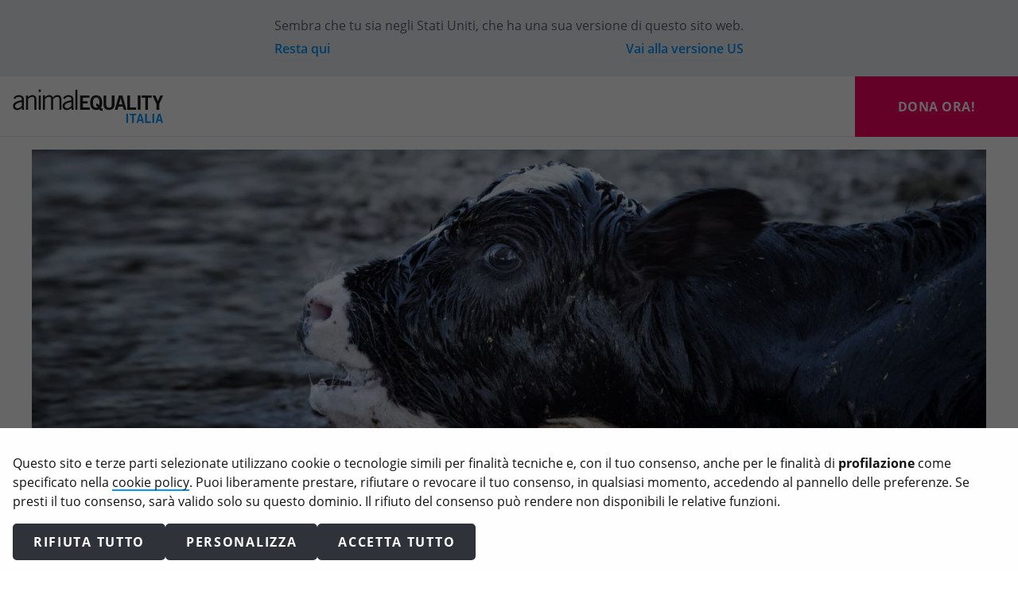

--- FILE ---
content_type: text/html; charset=UTF-8
request_url: https://animalequality.it/blog/perche-lindustria-del-latte-e-crudele/
body_size: 27463
content:
<!doctype html>
<html lang="it-IT" prefix="og: http://ogp.me/ns#" prefix="og: https://ogp.me/ns#">
  <head>
          <meta charset="UTF-8" />
<meta http-equiv="X-UA-Compatible" content="IE=edge">
<meta name="viewport" content="width=device-width, initial-scale=1.0">
<meta name="format-detection" content="telephone=no">
<link rel="pingback" href="https://animalequality.it/wp/xmlrpc.php" />

<link rel="manifest" href="https://static.animalequality.org/favicon/ae/manifest.webmanifest">
<link rel="icon" href="https://static.animalequality.org/favicon/ae/favicon.ico">
<link rel="icon" href="https://static.animalequality.org/favicon/ae/icon.svg" type="image/svg+xml">
<link rel="apple-touch-icon" href="https://static.animalequality.org/favicon/ae/apple-touch-icon.png">
<link rel="preconnect" href="https://static.animalequality.org" crossorigin />

<link rel="preload" href="https://static.animalequality.org/font/opensans/400.woff2" as="font" crossorigin>
<link rel="preload" href="https://static.animalequality.org/font/barlow-condensed/600.woff2" as="font" crossorigin>


<!-- The font Newsreader is licensed under the SIL Open Font License, Version 1.1.
The full license text can be found at https://scripts.sil.org/OFL -->
<!-- The font OpenSans is licensed under the SIL Open Font License, Version 1.1.
The full license text can be found at https://static.animalequality.org/font/opensans/OFL-OpenSans.txt -->
<!--The Font Barlow Condensed is licensed under the SIL Open Font License, Version 1.1.
This license is available in the bundled https://github.com/jpt/barlow/blob/master/OFL.txt file, and is also available with a FAQ at: http://scripts.sil.org/OFL -->


<!-- Search Engine Optimization by Rank Math PRO - https://rankmath.com/ -->
<title>PERCHÉ LA PRODUZIONE DI LATTE È CRUDELE?</title>
<meta name="description" content="Queste 5 pratiche mostrano perché l’industria del latte è crudele con mucche e vitelli tra separazione di mamme e cuccioli e pascolo zero"/>
<meta name="robots" content="follow, index, max-snippet:-1, max-video-preview:-1, max-image-preview:large"/>
<link rel="canonical" href="https://animalequality.it/blog/perche-lindustria-del-latte-e-crudele/" />
<meta property="og:locale" content="it_IT" />
<meta property="og:type" content="article" />
<meta property="og:title" content="PERCHÉ LA PRODUZIONE DI LATTE È CRUDELE?" />
<meta property="og:description" content="Queste 5 pratiche mostrano perché l’industria del latte è crudele con mucche e vitelli tra separazione di mamme e cuccioli e pascolo zero" />
<meta property="og:url" content="https://animalequality.it/blog/perche-lindustria-del-latte-e-crudele/" />
<meta property="og:site_name" content="Animal Equality Italia" />
<meta property="article:publisher" content="https://www.facebook.com/AnimalEqualityItalia/" />
<meta property="article:section" content="Senza categoria" />
<meta property="og:updated_time" content="2025-05-28T13:18:29+00:00" />
<meta property="og:image" content="https://animalequality.it/app/uploads/2023/02/1500x800-Vitello.jpg" />
<meta property="og:image:secure_url" content="https://animalequality.it/app/uploads/2023/02/1500x800-Vitello.jpg" />
<meta property="og:image:width" content="1500" />
<meta property="og:image:height" content="800" />
<meta property="og:image:alt" content="Perché la produzione di latte è crudele? 5 pratiche crudeli per mucche e vitelli" />
<meta property="og:image:type" content="image/jpeg" />
<meta property="article:published_time" content="2023-03-20T14:33:32+00:00" />
<meta property="article:modified_time" content="2025-05-28T13:18:29+00:00" />
<meta name="twitter:card" content="summary_large_image" />
<meta name="twitter:title" content="PERCHÉ LA PRODUZIONE DI LATTE È CRUDELE?" />
<meta name="twitter:description" content="Queste 5 pratiche mostrano perché l’industria del latte è crudele con mucche e vitelli tra separazione di mamme e cuccioli e pascolo zero" />
<meta name="twitter:site" content="@AE_Italia" />
<meta name="twitter:creator" content="@AE_Italia" />
<meta name="twitter:image" content="https://animalequality.it/app/uploads/2023/02/1500x800-Vitello.jpg" />
<meta name="twitter:label1" content="Written by" />
<meta name="twitter:data1" content="Alice Dominese" />
<meta name="twitter:label2" content="Time to read" />
<meta name="twitter:data2" content="8 minutes" />
<script type="application/ld+json" class="rank-math-schema-pro">{"@context":"https://schema.org","@graph":[{"@type":["Person","Organization"],"@id":"https://animalequality.it/#person","name":"Animal Equality Italia","sameAs":["https://www.facebook.com/AnimalEqualityItalia/","https://twitter.com/AE_Italia"],"logo":{"@type":"ImageObject","@id":"https://animalequality.it/#logo","url":"https://animalequality.it/app/uploads/2025/09/animal-equality-italia-logo-1200x630-1.png","contentUrl":"https://animalequality.it/app/uploads/2025/09/animal-equality-italia-logo-1200x630-1.png","caption":"Animal Equality Italia","inLanguage":"it-IT","width":"1200","height":"630"},"image":{"@type":"ImageObject","@id":"https://animalequality.it/#logo","url":"https://animalequality.it/app/uploads/2025/09/animal-equality-italia-logo-1200x630-1.png","contentUrl":"https://animalequality.it/app/uploads/2025/09/animal-equality-italia-logo-1200x630-1.png","caption":"Animal Equality Italia","inLanguage":"it-IT","width":"1200","height":"630"}},{"@type":"WebSite","@id":"https://animalequality.it/#website","url":"https://animalequality.it","name":"Animal Equality Italia","publisher":{"@id":"https://animalequality.it/#person"},"inLanguage":"it-IT"},{"@type":"ImageObject","@id":"https://animalequality.it/app/uploads/2022/02/thumb-square-vitello.jpg","url":"https://animalequality.it/app/uploads/2022/02/thumb-square-vitello.jpg","width":"1500","height":"1500","caption":"mucche vitelli produzione latte","inLanguage":"it-IT"},{"@type":"WebPage","@id":"https://animalequality.it/blog/perche-lindustria-del-latte-e-crudele/#webpage","url":"https://animalequality.it/blog/perche-lindustria-del-latte-e-crudele/","name":"PERCH\u00c9 LA PRODUZIONE DI LATTE \u00c8 CRUDELE?","datePublished":"2023-03-20T14:33:32+00:00","dateModified":"2025-05-28T13:18:29+00:00","isPartOf":{"@id":"https://animalequality.it/#website"},"primaryImageOfPage":{"@id":"https://animalequality.it/app/uploads/2022/02/thumb-square-vitello.jpg"},"inLanguage":"it-IT"},{"@type":"Person","@id":"https://animalequality.it/blog/perche-lindustria-del-latte-e-crudele/#author","name":"Alice Dominese","image":{"@type":"ImageObject","@id":"https://secure.gravatar.com/avatar/0eadbe953590b3d91f5068e29078390e3482097730c99b29712011895343b1c0?s=96&amp;d=mm&amp;r=g","url":"https://secure.gravatar.com/avatar/0eadbe953590b3d91f5068e29078390e3482097730c99b29712011895343b1c0?s=96&amp;d=mm&amp;r=g","caption":"Alice Dominese","inLanguage":"it-IT"}},{"@type":"BlogPosting","headline":"PERCH\u00c9 LA PRODUZIONE DI LATTE \u00c8 CRUDELE?","datePublished":"2023-03-20T14:33:32+00:00","dateModified":"2025-05-28T13:18:29+00:00","articleSection":"Senza categoria","author":{"@id":"https://animalequality.it/blog/perche-lindustria-del-latte-e-crudele/#author","name":"Alice Dominese"},"publisher":{"@id":"https://animalequality.it/#person"},"description":"Queste 5 pratiche mostrano perch\u00e9 l\u2019industria del latte \u00e8 crudele con mucche e vitelli tra separazione di mamme e cuccioli e pascolo zero","name":"PERCH\u00c9 LA PRODUZIONE DI LATTE \u00c8 CRUDELE?","@id":"https://animalequality.it/blog/perche-lindustria-del-latte-e-crudele/#richSnippet","isPartOf":{"@id":"https://animalequality.it/blog/perche-lindustria-del-latte-e-crudele/#webpage"},"image":{"@id":"https://animalequality.it/app/uploads/2022/02/thumb-square-vitello.jpg"},"inLanguage":"it-IT","mainEntityOfPage":{"@id":"https://animalequality.it/blog/perche-lindustria-del-latte-e-crudele/#webpage"}}]}</script>
<!-- /Rank Math WordPress SEO plugin -->

<link rel='dns-prefetch' href='//static.animalequality.org' />
<link rel="alternate" type="application/rss+xml" title="Animal Equality Italia &raquo; Perché la produzione di latte è crudele? 5 pratiche crudeli per mucche e vitelli Feed dei commenti" href="https://animalequality.it/blog/perche-lindustria-del-latte-e-crudele/feed/" />
<script>
window._wpemojiSettings = {"baseUrl":"https:\/\/s.w.org\/images\/core\/emoji\/16.0.1\/72x72\/","ext":".png","svgUrl":"https:\/\/s.w.org\/images\/core\/emoji\/16.0.1\/svg\/","svgExt":".svg","source":{"concatemoji":"https:\/\/animalequality.it\/wp\/wp-includes\/js\/wp-emoji-release.min.js?ver=6.8.3"}};
/*! This file is auto-generated */
!function(s,n){var o,i,e;function c(e){try{var t={supportTests:e,timestamp:(new Date).valueOf()};sessionStorage.setItem(o,JSON.stringify(t))}catch(e){}}function p(e,t,n){e.clearRect(0,0,e.canvas.width,e.canvas.height),e.fillText(t,0,0);var t=new Uint32Array(e.getImageData(0,0,e.canvas.width,e.canvas.height).data),a=(e.clearRect(0,0,e.canvas.width,e.canvas.height),e.fillText(n,0,0),new Uint32Array(e.getImageData(0,0,e.canvas.width,e.canvas.height).data));return t.every(function(e,t){return e===a[t]})}function u(e,t){e.clearRect(0,0,e.canvas.width,e.canvas.height),e.fillText(t,0,0);for(var n=e.getImageData(16,16,1,1),a=0;a<n.data.length;a++)if(0!==n.data[a])return!1;return!0}function f(e,t,n,a){switch(t){case"flag":return n(e,"\ud83c\udff3\ufe0f\u200d\u26a7\ufe0f","\ud83c\udff3\ufe0f\u200b\u26a7\ufe0f")?!1:!n(e,"\ud83c\udde8\ud83c\uddf6","\ud83c\udde8\u200b\ud83c\uddf6")&&!n(e,"\ud83c\udff4\udb40\udc67\udb40\udc62\udb40\udc65\udb40\udc6e\udb40\udc67\udb40\udc7f","\ud83c\udff4\u200b\udb40\udc67\u200b\udb40\udc62\u200b\udb40\udc65\u200b\udb40\udc6e\u200b\udb40\udc67\u200b\udb40\udc7f");case"emoji":return!a(e,"\ud83e\udedf")}return!1}function g(e,t,n,a){var r="undefined"!=typeof WorkerGlobalScope&&self instanceof WorkerGlobalScope?new OffscreenCanvas(300,150):s.createElement("canvas"),o=r.getContext("2d",{willReadFrequently:!0}),i=(o.textBaseline="top",o.font="600 32px Arial",{});return e.forEach(function(e){i[e]=t(o,e,n,a)}),i}function t(e){var t=s.createElement("script");t.src=e,t.defer=!0,s.head.appendChild(t)}"undefined"!=typeof Promise&&(o="wpEmojiSettingsSupports",i=["flag","emoji"],n.supports={everything:!0,everythingExceptFlag:!0},e=new Promise(function(e){s.addEventListener("DOMContentLoaded",e,{once:!0})}),new Promise(function(t){var n=function(){try{var e=JSON.parse(sessionStorage.getItem(o));if("object"==typeof e&&"number"==typeof e.timestamp&&(new Date).valueOf()<e.timestamp+604800&&"object"==typeof e.supportTests)return e.supportTests}catch(e){}return null}();if(!n){if("undefined"!=typeof Worker&&"undefined"!=typeof OffscreenCanvas&&"undefined"!=typeof URL&&URL.createObjectURL&&"undefined"!=typeof Blob)try{var e="postMessage("+g.toString()+"("+[JSON.stringify(i),f.toString(),p.toString(),u.toString()].join(",")+"));",a=new Blob([e],{type:"text/javascript"}),r=new Worker(URL.createObjectURL(a),{name:"wpTestEmojiSupports"});return void(r.onmessage=function(e){c(n=e.data),r.terminate(),t(n)})}catch(e){}c(n=g(i,f,p,u))}t(n)}).then(function(e){for(var t in e)n.supports[t]=e[t],n.supports.everything=n.supports.everything&&n.supports[t],"flag"!==t&&(n.supports.everythingExceptFlag=n.supports.everythingExceptFlag&&n.supports[t]);n.supports.everythingExceptFlag=n.supports.everythingExceptFlag&&!n.supports.flag,n.DOMReady=!1,n.readyCallback=function(){n.DOMReady=!0}}).then(function(){return e}).then(function(){var e;n.supports.everything||(n.readyCallback(),(e=n.source||{}).concatemoji?t(e.concatemoji):e.wpemoji&&e.twemoji&&(t(e.twemoji),t(e.wpemoji)))}))}((window,document),window._wpemojiSettings);
</script>
<style id='animalequality-recommended-posts-style-inline-css'>
.wp-block-animalequality-recommended-posts__post{align-items:center;display:flex}.wp-block-animalequality-recommended-posts__post__thumbnail{flex-basis:33%}.wp-block-animalequality-recommended-posts__post__info{flex-basis:100%}.wp-block-animalequality-recommended-posts__post--with-thumb .wp-block-animalequality-recommended-posts__post__info{flex-basis:66%;padding-left:1rem}.wp-block-animalequality-recommended-posts hr{margin:1rem 0}

</style>
<style id='wp-emoji-styles-inline-css'>

	img.wp-smiley, img.emoji {
		display: inline !important;
		border: none !important;
		box-shadow: none !important;
		height: 1em !important;
		width: 1em !important;
		margin: 0 0.07em !important;
		vertical-align: -0.1em !important;
		background: none !important;
		padding: 0 !important;
	}
</style>
<link rel='stylesheet' id='wp-block-library-css' href='https://animalequality.it/wp/wp-includes/css/dist/block-library/style.min.css?ver=6.8.3' media='all' />
<link rel='stylesheet' id='ae-petition-petition-style-css' href='https://animalequality.it/app/plugins/block-petition/build/petition/style-block.css?ver=1.11.1' media='all' />
<style id='ae-petition-form-style-inline-css'>
.wp-block-ae-petition-form{position:relative}.wp-block-ae-petition-form .form-group{display:flex;flex-direction:column;gap:.2rem;width:100%}.wp-block-ae-petition-form .form-group label span{font-weight:700}.wp-block-ae-petition-form .form-group--checkbox{flex-direction:row}.wp-block-ae-petition-form .form-group--checkbox input{flex-shrink:0;margin-top:-2px!important}.wp-block-ae-petition-form .form-row{display:flex;gap:1rem;margin-top:.8rem}.wp-block-ae-petition-form .loading-overlay{align-content:center;background-color:#fff;bottom:0;left:0;opacity:.8;position:absolute;right:0;text-align:center;top:0;z-index:10}.wp-block-ae-petition-form .loading-overlay:after{animation:btn-pending-spin 2s linear infinite;border-color:#ececec #22272d;border-radius:50%;border-style:solid;border-width:.31rem;content:"";display:block;height:2.5rem;left:50%;position:absolute;top:50%;transform:translate(-50%,-50%);width:2.5rem}@keyframes btn-pending-spin{0%{transform:translate(-50%,-50%) rotate(0deg)}to{transform:translate(-50%,-50%) rotate(1turn)}}.has-white-color .wp-block-ae-petition-form label{color:var(--ae-block-petition-color-text-body-light)}

</style>
<style id='ae-petition-form-row-style-inline-css'>
.wp-block-ae-petition-form-row{display:flex;gap:1rem;margin-top:1rem}

</style>
<link rel='stylesheet' id='ae-petition-field-tel-style-css' href='https://animalequality.it/app/plugins/block-petition/build/form/row/fields/tel/style-block.css?ver=1.0.1' media='all' />
<style id='ae-petition-modal-simple-style-inline-css'>
.wp-block-ae-petition-modal-simple .modal-content{background-color:var(--ae-block-petition-color-background-modal-simple);color:var(--ae-block-petition-color-text-body-dark)}

</style>
<link rel='stylesheet' id='ae-petition-modal-multi-step-style-css' href='https://animalequality.it/app/plugins/block-petition/build/modals/multi-step/style-block.css?ver=1.2.1' media='all' />
<link rel='stylesheet' id='animalequality-pattern-advent-style-css' href='https://animalequality.it/app/plugins/gutenberg-blocks/build/blocks/pattern/advent-calendar/style-block.css?ver=1.1.2' media='all' />
<link rel='stylesheet' id='animalequality-pattern-callouts-style-css' href='https://animalequality.it/app/plugins/gutenberg-blocks/build/blocks/pattern/callouts/style-block.css?ver=1.2.0' media='all' />
<link rel='stylesheet' id='animalequality-pattern-cards-media-style-css' href='https://animalequality.it/app/plugins/gutenberg-blocks/build/blocks/pattern/cards-media/style-block.css?ver=1.2.0' media='all' />
<link rel='stylesheet' id='animalequality-pattern-cards-text-style-css' href='https://animalequality.it/app/plugins/gutenberg-blocks/build/blocks/pattern/cards-text/style-block.css?ver=1.1.0' media='all' />
<style id='animalequality-pattern-featured-style-inline-css'>
.wp-block-animalequality-pattern-featured .wp-block-media-text figure{background:none!important;position:relative}.wp-block-animalequality-pattern-featured .wp-block-media-text figure img{clip:unset!important;height:100%!important;margin:0!important;width:100%!important}@media screen and (min-width:601px){.wp-block-animalequality-pattern-featured .wp-block-media-text{min-height:400px}.wp-block-animalequality-pattern-featured .wp-block-media-text .wp-block-media-text__content{padding:0 3rem}.wp-block-animalequality-pattern-featured .wp-block-media-text .wp-block-media-text__content .wp-block-group{padding:8rem 0}.wp-block-animalequality-pattern-featured .wp-block-media-text figure img{object-fit:cover}}@media screen and (max-width:600px){.wp-block-animalequality-pattern-featured .wp-block-media-text figure{min-height:0!important}.wp-block-animalequality-pattern-featured .wp-block-media-text figure img{position:relative!important}}.wp-block-animalequality-pattern-featured .wp-block-media-text .wp-block-buttons{margin-bottom:1.5rem;margin-top:1.5rem}

</style>
<link rel='stylesheet' id='animalequality-pattern-featured-half-style-css' href='https://animalequality.it/app/plugins/gutenberg-blocks/build/blocks/pattern/featured-half/style-block.css?ver=1.0.7' media='all' />
<link rel='stylesheet' id='animalequality-pattern-featured-double-style-css' href='https://animalequality.it/app/plugins/gutenberg-blocks/build/blocks/pattern/featured-double/style-block.css?ver=1.0.7' media='all' />
<link rel='stylesheet' id='animalequality-pattern-gallery-style-css' href='https://animalequality.it/app/plugins/gutenberg-blocks/build/blocks/pattern/gallery/style-block.css?ver=1.0.11' media='all' />
<link rel='stylesheet' id='animalequality-pattern-hero-style-css' href='https://animalequality.it/app/plugins/gutenberg-blocks/build/blocks/pattern/hero/style-block.css?ver=1.3.5' media='all' />
<link rel='stylesheet' id='animalequality-pattern-hero-fullscreen-style-css' href='https://animalequality.it/app/plugins/gutenberg-blocks/build/blocks/pattern/hero-fullscreen/style-block.css?ver=1.3.1' media='all' />
<link rel='stylesheet' id='animalequality-pattern-hero-quote-style-css' href='https://animalequality.it/app/plugins/gutenberg-blocks/build/blocks/pattern/hero-quote/style-block.css?ver=1.1.0' media='all' />
<style id='animalequality-pattern-icons-style-inline-css'>
.wp-block-animalequality-pattern-icons .block-editor-block-list__layout .wp-block-group,.wp-block-animalequality-pattern-icons>.wp-block-group{padding:2rem 1rem}@media(min-width:601px){.wp-block-animalequality-pattern-icons .block-editor-block-list__layout .wp-block-group,.wp-block-animalequality-pattern-icons>.wp-block-group{padding:3rem 1rem}}.wp-block-animalequality-pattern-icons .wp-block-columns{gap:1.5rem;margin-top:1.5rem}

</style>
<link rel='stylesheet' id='animalequality-pattern-latest-updates-style-css' href='https://animalequality.it/app/plugins/gutenberg-blocks/build/blocks/pattern/latest-updates/style-block.css?ver=1.1.1' media='all' />
<style id='animalequality-pattern-links-style-inline-css'>
.wp-block-animalequality-pattern-links .block-editor-block-list__layout .wp-block-group,.wp-block-animalequality-pattern-links>.wp-block-group{padding:2rem 1rem}@media(min-width:601px){.wp-block-animalequality-pattern-links .block-editor-block-list__layout .wp-block-group,.wp-block-animalequality-pattern-links>.wp-block-group{padding:3rem 1rem}}.wp-block-animalequality-pattern-links .wp-block-buttons{gap:0}.wp-block-animalequality-pattern-links .wp-block-buttons .wp-block-button a{letter-spacing:0}.wp-block-animalequality-pattern-links .wp-block-buttons .wp-block-button:after{background-color:var(--ae-gutenberg-blocks-color-primary);content:"";display:block;height:3rem;margin:0 auto;width:3px}.wp-block-animalequality-pattern-links .wp-block-buttons:after{background-color:var(--ae-gutenberg-blocks-color-primary);border-radius:50%;content:"";display:block;height:20px;margin:0 auto;width:20px}.wp-block-animalequality-pattern-links .wp-block-columns{font-family:var(--ae-gutenberg-blocks-font-family-headline);margin-top:2rem}

</style>
<link rel='stylesheet' id='animalequality-pattern-logos-style-css' href='https://animalequality.it/app/plugins/gutenberg-blocks/build/blocks/pattern/logos/style-block.css?ver=1.1.1' media='all' />
<style id='animalequality-pattern-media-content-style-inline-css'>
.wp-block-animalequality-pattern-media-content .block-editor-block-list__layout .wp-block-group,.wp-block-animalequality-pattern-media-content>.wp-block-group{padding:2rem 1rem}@media(min-width:601px){.wp-block-animalequality-pattern-media-content .block-editor-block-list__layout .wp-block-group,.wp-block-animalequality-pattern-media-content>.wp-block-group{padding:3rem 1rem}}.wp-block-animalequality-pattern-media-content .wp-block-columns{gap:1.5rem}.wp-block-animalequality-pattern-media-content .wp-block-columns .wp-block-column p:first-of-type{margin-top:0}.wp-block-animalequality-pattern-media-content .wp-block-columns .wp-block-image{margin:0}.wp-block-animalequality-pattern-media-content .wp-block-columns .wp-block-buttons{margin-bottom:1.5rem;margin-top:1.5rem}@media screen and (max-width:600px){.wp-block-animalequality-pattern-media-content:not(.is-style-left-on-top) .wp-block-columns .wp-block-column.column--image{order:-1}}

</style>
<link rel='stylesheet' id='animalequality-pattern-post-cards-style-css' href='https://animalequality.it/app/plugins/gutenberg-blocks/build/blocks/pattern/post-cards/style-block.css?ver=1.0.9' media='all' />
<link rel='stylesheet' id='animalequality-pattern-quotes-style-css' href='https://animalequality.it/app/plugins/gutenberg-blocks/build/blocks/pattern/quotes/style-block.css?ver=1.1.0' media='all' />
<style id='animalequality-pattern-share-style-inline-css'>
.wp-block-animalequality-pattern-share .block-editor-block-list__layout .wp-block-group,.wp-block-animalequality-pattern-share>.wp-block-group{padding:2rem 1rem}@media(min-width:601px){.wp-block-animalequality-pattern-share .block-editor-block-list__layout .wp-block-group,.wp-block-animalequality-pattern-share>.wp-block-group{padding:3rem 1rem}}.wp-block-animalequality-pattern-share .wp-block-columns{gap:1.5rem}.wp-block-animalequality-pattern-share .has-dark-grey-background-color .wp-block-animalequality-share a{color:var(--ae-gutenberg-blocks-color-text-body-light)}

</style>
<style id='animalequality-pattern-simple-style-inline-css'>
.wp-block-animalequality-pattern-simple .block-editor-block-list__layout .wp-block-group,.wp-block-animalequality-pattern-simple>.wp-block-group{padding:2rem 1rem}@media(min-width:601px){.wp-block-animalequality-pattern-simple .block-editor-block-list__layout .wp-block-group,.wp-block-animalequality-pattern-simple>.wp-block-group{padding:3rem 1rem}}.wp-block-animalequality-pattern-simple .wp-block-buttons{margin-bottom:1.5rem;margin-top:1.5rem}body:not(.wp-admin) .wp-block-animalequality-pattern-simple.is-style-fixed-bottom{bottom:0;position:fixed;width:100%;z-index:10000}body:not(.wp-admin) .wp-block-animalequality-pattern-simple.is-style-fixed-bottom .wp-block-group{padding:1rem}

</style>
<style id='animalequality-pattern-statistics-style-inline-css'>
.wp-block-animalequality-pattern-statistics .block-editor-block-list__layout .wp-block-group,.wp-block-animalequality-pattern-statistics>.wp-block-group{padding:2rem 1rem}@media(min-width:601px){.wp-block-animalequality-pattern-statistics .block-editor-block-list__layout .wp-block-group,.wp-block-animalequality-pattern-statistics>.wp-block-group{padding:3rem 1rem}}.wp-block-animalequality-pattern-statistics .wp-block-columns{gap:1.5rem;margin-top:1.5rem}

</style>
<link rel='stylesheet' id='animalequality-pattern-testimony-style-css' href='https://animalequality.it/app/plugins/gutenberg-blocks/build/blocks/pattern/testimony/style-block.css?ver=1.0.3' media='all' />
<link rel='stylesheet' id='animalequality-pattern-timeline-style-css' href='https://animalequality.it/app/plugins/gutenberg-blocks/build/blocks/pattern/timeline/style-block.css?ver=1.2.3' media='all' />
<style id='animalequality-pattern-two-columns-style-inline-css'>
.wp-block-animalequality-pattern-two-columns .block-editor-block-list__layout .wp-block-group,.wp-block-animalequality-pattern-two-columns>.wp-block-group{padding:2rem 1rem}@media(min-width:601px){.wp-block-animalequality-pattern-two-columns .block-editor-block-list__layout .wp-block-group,.wp-block-animalequality-pattern-two-columns>.wp-block-group{padding:3rem 1rem}}.wp-block-animalequality-pattern-two-columns .wp-block-columns{gap:1.5rem}.wp-block-animalequality-pattern-two-columns .wp-block-columns .wp-block-buttons{margin-bottom:1.5rem;margin-top:1.5rem}

</style>
<style id='animalequality-pattern-event-details-style-inline-css'>
.wp-block-animalequality-pattern-event-details .block-editor-block-list__layout .wp-block-group,.wp-block-animalequality-pattern-event-details>.wp-block-group{padding:2rem 1rem}@media(min-width:601px){.wp-block-animalequality-pattern-event-details .block-editor-block-list__layout .wp-block-group,.wp-block-animalequality-pattern-event-details>.wp-block-group{padding:3rem 1rem}}.wp-block-animalequality-pattern-event-details>.wp-block-group>.wp-block-columns>.wp-block-column:nth-child(2){align-items:center;display:flex}

</style>
<style id='animalequality-countdown-style-inline-css'>
.wp-block-animalequality-countdown .ae-countdown{--digit-border-radius:15%;--animation-duration:.5s;--digit-padding:.5rem;background-color:var(--countdown-color-background);border-radius:10px;display:flex;padding:1rem}.wp-block-animalequality-countdown .ae-countdown svg{height:100%;width:100%}.wp-block-animalequality-countdown .ae-countdown svg circle,.wp-block-animalequality-countdown .ae-countdown svg path{fill:var(--countdown-color-text)}.wp-block-animalequality-countdown .ae-countdown .part__digits{display:flex}.wp-block-animalequality-countdown .ae-countdown .part__digits svg path{transform:translate(2.5px)}.wp-block-animalequality-countdown .ae-countdown .part--zero svg path{fill:var(--countdown-color-zero)}

</style>
<style id='animalequality-faq-style-inline-css'>
.wp-block-animalequality-faq{margin-top:1rem}.wp-block-animalequality-faq .question{align-items:center;cursor:pointer;display:flex;font-size:1.1rem;font-weight:700;gap:.5rem}.wp-block-animalequality-faq .question p{flex-grow:1}.wp-block-animalequality-faq .question span{color:var(--ae-gutenberg-blocks-color-primary);font-size:2rem}.wp-block-animalequality-faq.open .question span{margin-right:1px}.wp-block-animalequality-faq.hoverable .answer{display:none}.wp-block-animalequality-faq.hoverable:hover .answer{display:block}.wp-block-animalequality-faq:not(.hoverable) .answer{max-height:0;overflow:hidden;transition:max-height .2s ease-out}

</style>
<link rel='stylesheet' id='animalequality-tax-deduction-style-css' href='https://animalequality.it/app/plugins/gutenberg-blocks/build/blocks/custom/tax-deduction/style-block.css?ver=1.0.3' media='all' />
<link rel='stylesheet' id='animalequality-progress-style-css' href='https://animalequality.it/app/plugins/gutenberg-blocks/build/blocks/custom/progress/style-block.css?ver=3.3.0' media='all' />
<link rel='stylesheet' id='animalequality-mini-donation-form-style-css' href='https://animalequality.it/app/plugins/gutenberg-blocks/build/blocks/custom/mini-donation-form/style-block.css?ver=1.2.2' media='all' />
<style id='animalequality-funraise-style-inline-css'>
.wp-block-animalequality-funraise{display:block}.wp-block-animalequality-funraise--placed>div iframe{min-width:0!important;width:100%!important}

</style>
<link rel='stylesheet' id='animalequality-raisenow-style-css' href='https://animalequality.it/app/plugins/gutenberg-blocks/build/blocks/custom/raisenow/style-block.css?ver=1.4.6' media='all' />
<link rel='stylesheet' id='animalequality-share-style-css' href='https://animalequality.it/app/plugins/gutenberg-blocks/build/blocks/custom/share/style-block.css?ver=2.3.1' media='all' />
<style id='animalequality-icon-style-inline-css'>
.wp-block-animalequality-icon{text-align:center}.wp-block-animalequality-icon .ae-icon{color:var(--ae-gutenberg-blocks-color-primary);font-size:9rem;line-height:1}

</style>
<style id='animalequality-arrow-style-inline-css'>
.wp-block-animalequality-arrow{position:absolute;text-align:center;width:100%;z-index:2}

</style>
<link rel='stylesheet' id='animalequality-msender-style-css' href='https://animalequality.it/app/plugins/gutenberg-blocks/build/blocks/custom/msender/style-block.css?ver=1.2.0' media='all' />
<style id='animalequality-audio-style-inline-css'>
.wp-block-animalequality-audio audio,.wp-block-animalequality-audio img{display:block;width:100%}.wp-block-animalequality-audio ::-webkit-media-controls-enclosure{border-radius:0}

</style>
<style id='animalequality-state-map-style-inline-css'>
.wp-block-animalequality-state-map .map{position:relative}.wp-block-animalequality-state-map .map svg{height:auto;width:100%}.wp-block-animalequality-state-map .map svg g.active{fill:var(--ae-gutenberg-blocks-color-primary)}.wp-block-animalequality-state-map .map svg g.active path:hover{cursor:pointer;fill:var(--ae-gutenberg-blocks-color-secondary)}.wp-block-animalequality-state-map .map .state-badge{background-color:var(--ae-gutenberg-blocks-color-background-light);border:2px solid var(--ae-gutenberg-blocks-color-background-dark);border-radius:5px;display:none;padding:.5rem 1rem;pointer-events:none;position:absolute}.wp-block-animalequality-state-map .links{display:grid;grid-template-columns:repeat(auto-fit,minmax(200px,33%));padding:1.5rem}

</style>
<style id='animalequality-asana-form-style-inline-css'>
.wp-block-animalequality-asana-form .asana-embed-container{max-width:none}.wp-block-animalequality-asana-form .asana-embed-container iframe{border:0;height:auto;width:100%}

</style>
<style id='animalequality-danamojo-style-inline-css'>
.wp-block-animalequality-danamojo #ngoContentContainer #danamojo-widget-container{width:100%}.wp-block-animalequality-danamojo #ngoContentContainer #donat_now_link,.wp-block-animalequality-danamojo #ngoContentContainer #donat_now_link_basic,.wp-block-animalequality-danamojo #ngoContentContainer .dd-option,.wp-block-animalequality-danamojo #ngoContentContainer .dd-select a,.wp-block-animalequality-danamojo #ngoContentContainer .dmbtn,.wp-block-animalequality-danamojo #ngoContentContainer a.dm_morefcyinfo_widget_popup,.wp-block-animalequality-danamojo #ngoContentContainer a[data-toggle=popover]{background-image:none}.wp-block-animalequality-danamojo #ngoContentContainer .dm-theme-bgcolor{background-color:#0497ff!important;color:#fff!important}.wp-block-animalequality-danamojo #ngoContentContainer .dmbtn-gray:hover{background-color:#a7acb1!important;color:#fff!important}.wp-block-animalequality-danamojo #ngoContentContainer #allow_gift_a_donation,.wp-block-animalequality-danamojo #ngoContentContainer #allow_transaction_charges,.wp-block-animalequality-danamojo #ngoContentContainer #gifting_show_gifting_amount{position:relative}

</style>
<style id='animalequality-iraiser-style-inline-css'>
.wp-block-animalequality-iraiser iframe{max-width:100%!important;width:100%}

</style>
<style id='animalequality-calculator-style-inline-css'>
.wp-block-animalequality-calculator form{text-align:center}.wp-block-animalequality-calculator form label{display:block;margin-bottom:.5rem}.wp-block-animalequality-calculator form .input--text{align-items:center;display:flex;justify-content:center}.wp-block-animalequality-calculator form .input--text input[type=number]{max-width:10rem}.wp-block-animalequality-calculator form .input--text--currency>div{align-items:center;background-color:var(--ae-gutenberg-blocks-color-form-border);border:2px solid var(--ae-gutenberg-blocks-color-form-border);border-bottom-left-radius:5px!important;border-top-left-radius:5px!important;display:flex;font-size:1.2rem;height:48px;justify-content:center;padding:.5rem}.wp-block-animalequality-calculator form .input--text--currency input[type=number]{border-bottom-left-radius:0!important;border-top-left-radius:0!important}.wp-block-animalequality-calculator form .input--text--currency input[type=number]:focus{border-left-color:var(--ae-gutenberg-blocks-color-text-body)}.wp-block-animalequality-calculator form .result{font-weight:700;margin-top:.5rem}

</style>
<link rel='stylesheet' id='animalequality-crypto-style-css' href='https://animalequality.it/app/plugins/gutenberg-blocks/build/blocks/custom/crypto/style-block.css?ver=1.0.2' media='all' />
<style id='animalequality-landbot-style-inline-css'>
.wp-block-animalequality-landbot .landbot-container{height:80vh}

</style>
<style id='animalequality-statistic-style-inline-css'>
.wp-block-animalequality-statistic{text-align:center}.wp-block-animalequality-statistic__icon{color:var(--ae-gutenberg-blocks-color-primary);font-size:9rem;line-height:1}.wp-block-animalequality-statistic__number{color:var(--ae-gutenberg-blocks-color-secondary);font-size:2rem;font-weight:700;margin-top:.5rem;white-space:nowrap}.wp-block-animalequality-statistic__label{text-transform:uppercase}@media(--break-md-up ){.wp-block-animalequality-statistic .wp-block-animalequality-statistic__number{font-size:2.25rem}}

</style>
<style id='animalequality-every-action-embedded-style-inline-css'>
.wp-block-animalequality-every-action-embedded .every-action-embed-container-edit{display:flex;flex-direction:column;height:50vh;padding-left:1rem;padding-right:1rem;width:100%}.wp-block-animalequality-every-action-embedded .every-action-embed-container-edit iframe{border:0;flex-grow:1;height:auto;width:100%}.wp-block-animalequality-every-action-embedded .every-action-embed-container-edit .editor-placeholder-msg{margin-bottom:15px}.wp-block-animalequality-every-action-embedded .every-action-embed-container-edit .warn-msg{color:red;font-weight:700;margin-top:0}.wp-block-animalequality-every-action-embedded .every-action-embed-container{margin:0 auto;max-width:910px;padding-left:1rem;padding-right:1rem;width:100%}

</style>
<link rel='stylesheet' id='animalequality-copy-text-style-css' href='https://animalequality.it/app/plugins/gutenberg-blocks/build/blocks/custom/copy-text/style-block.css?ver=1.2.0' media='all' />
<style id='animalequality-doacao-form-style-inline-css'>


</style>
<style id='animalequality-bitcoin4good-style-inline-css'>
.wp-block-animalequality-bitcoin4good .bitcoin4good-embed-container{max-width:none}.wp-block-animalequality-bitcoin4good .bitcoin4good-embed-container iframe{border:0;height:auto;width:100%}

</style>
<link rel='stylesheet' id='animalequality-google-map-style-css' href='https://animalequality.it/app/plugins/gutenberg-blocks/build/blocks/custom/google-map/style-block.css?ver=1.0.0' media='all' />
<style id='animalequality-event-details-style-inline-css'>
.wp-block-animalequality-event-details{width:100%}.wp-block-animalequality-event-details__datetime__content{gap:1rem 1.25rem}.wp-block-animalequality-event-details__address,.wp-block-animalequality-event-details__datetime{align-items:center;display:flex;flex-wrap:wrap;gap:.75rem;justify-content:space-between;margin-bottom:1rem}.wp-block-animalequality-event-details__address__content,.wp-block-animalequality-event-details__datetime__content{align-items:center;display:flex;flex-wrap:wrap;font-size:1.25rem}.wp-block-animalequality-event-details__address__content strong,.wp-block-animalequality-event-details__datetime__content strong{font-size:1.5rem;font-weight:700}.wp-block-animalequality-event-details__venue strong{font-size:1.5rem;font-weight:600}.wp-block-animalequality-event-details__directions{display:flex;flex-direction:column;gap:1rem}.wp-block-animalequality-event-details__directions__button.btn-icon{display:none}.wp-block-animalequality-event-details__description{font-size:1.25rem;margin-top:2.25rem}

</style>
<style id='animalequality-instagram-style-inline-css'>
.wp-block-animalequality-danamojo #ngoContentContainer #danamojo-widget-container{width:100%}.wp-block-animalequality-danamojo #ngoContentContainer #donat_now_link,.wp-block-animalequality-danamojo #ngoContentContainer #donat_now_link_basic,.wp-block-animalequality-danamojo #ngoContentContainer .dd-option,.wp-block-animalequality-danamojo #ngoContentContainer .dd-select a,.wp-block-animalequality-danamojo #ngoContentContainer .dmbtn,.wp-block-animalequality-danamojo #ngoContentContainer a.dm_morefcyinfo_widget_popup,.wp-block-animalequality-danamojo #ngoContentContainer a[data-toggle=popover]{background-image:none}.wp-block-animalequality-danamojo #ngoContentContainer .dm-theme-bgcolor{background-color:#0497ff!important;color:#fff!important}.wp-block-animalequality-danamojo #ngoContentContainer .dmbtn-gray:hover{background-color:#a7acb1!important;color:#fff!important}.wp-block-animalequality-danamojo #ngoContentContainer #allow_gift_a_donation,.wp-block-animalequality-danamojo #ngoContentContainer #allow_transaction_charges,.wp-block-animalequality-danamojo #ngoContentContainer #gifting_show_gifting_amount{position:relative}

</style>
<style id='animalequality-facebook-style-inline-css'>
.wp-block-animalequality-danamojo #ngoContentContainer #danamojo-widget-container{width:100%}.wp-block-animalequality-danamojo #ngoContentContainer #donat_now_link,.wp-block-animalequality-danamojo #ngoContentContainer #donat_now_link_basic,.wp-block-animalequality-danamojo #ngoContentContainer .dd-option,.wp-block-animalequality-danamojo #ngoContentContainer .dd-select a,.wp-block-animalequality-danamojo #ngoContentContainer .dmbtn,.wp-block-animalequality-danamojo #ngoContentContainer a.dm_morefcyinfo_widget_popup,.wp-block-animalequality-danamojo #ngoContentContainer a[data-toggle=popover]{background-image:none}.wp-block-animalequality-danamojo #ngoContentContainer .dm-theme-bgcolor{background-color:#0497ff!important;color:#fff!important}.wp-block-animalequality-danamojo #ngoContentContainer .dmbtn-gray:hover{background-color:#a7acb1!important;color:#fff!important}.wp-block-animalequality-danamojo #ngoContentContainer #allow_gift_a_donation,.wp-block-animalequality-danamojo #ngoContentContainer #allow_transaction_charges,.wp-block-animalequality-danamojo #ngoContentContainer #gifting_show_gifting_amount{position:relative}

</style>
<style id='animalequality-dearflip-style-inline-css'>
.wp-block-animalequality-danamojo #ngoContentContainer #danamojo-widget-container{width:100%}.wp-block-animalequality-danamojo #ngoContentContainer #donat_now_link,.wp-block-animalequality-danamojo #ngoContentContainer #donat_now_link_basic,.wp-block-animalequality-danamojo #ngoContentContainer .dd-option,.wp-block-animalequality-danamojo #ngoContentContainer .dd-select a,.wp-block-animalequality-danamojo #ngoContentContainer .dmbtn,.wp-block-animalequality-danamojo #ngoContentContainer a.dm_morefcyinfo_widget_popup,.wp-block-animalequality-danamojo #ngoContentContainer a[data-toggle=popover]{background-image:none}.wp-block-animalequality-danamojo #ngoContentContainer .dm-theme-bgcolor{background-color:#0497ff!important;color:#fff!important}.wp-block-animalequality-danamojo #ngoContentContainer .dmbtn-gray:hover{background-color:#a7acb1!important;color:#fff!important}.wp-block-animalequality-danamojo #ngoContentContainer #allow_gift_a_donation,.wp-block-animalequality-danamojo #ngoContentContainer #allow_transaction_charges,.wp-block-animalequality-danamojo #ngoContentContainer #gifting_show_gifting_amount{position:relative}

</style>
<style id='oik-sb-chart-style-inline-css'>
.wp-block-oik-sb-chart{position:relative}.chartjs canvas{height:450px}

</style>
<style id='global-styles-inline-css'>
:root{--wp--preset--aspect-ratio--square: 1;--wp--preset--aspect-ratio--4-3: 4/3;--wp--preset--aspect-ratio--3-4: 3/4;--wp--preset--aspect-ratio--3-2: 3/2;--wp--preset--aspect-ratio--2-3: 2/3;--wp--preset--aspect-ratio--16-9: 16/9;--wp--preset--aspect-ratio--9-16: 9/16;--wp--preset--color--black: #000000;--wp--preset--color--cyan-bluish-gray: #abb8c3;--wp--preset--color--white: #ffffff;--wp--preset--color--pale-pink: #f78da7;--wp--preset--color--vivid-red: #cf2e2e;--wp--preset--color--luminous-vivid-orange: #ff6900;--wp--preset--color--luminous-vivid-amber: #fcb900;--wp--preset--color--light-green-cyan: #7bdcb5;--wp--preset--color--vivid-green-cyan: #00d084;--wp--preset--color--pale-cyan-blue: #8ed1fc;--wp--preset--color--vivid-cyan-blue: #0693e3;--wp--preset--color--vivid-purple: #9b51e0;--wp--preset--color--primary: #0597ff;--wp--preset--color--secondary: #fa025f;--wp--preset--color--red: #f81912;--wp--preset--color--light-grey: #ececec;--wp--preset--color--dark-grey: #3f3f3f;--wp--preset--gradient--vivid-cyan-blue-to-vivid-purple: linear-gradient(135deg,rgba(6,147,227,1) 0%,rgb(155,81,224) 100%);--wp--preset--gradient--light-green-cyan-to-vivid-green-cyan: linear-gradient(135deg,rgb(122,220,180) 0%,rgb(0,208,130) 100%);--wp--preset--gradient--luminous-vivid-amber-to-luminous-vivid-orange: linear-gradient(135deg,rgba(252,185,0,1) 0%,rgba(255,105,0,1) 100%);--wp--preset--gradient--luminous-vivid-orange-to-vivid-red: linear-gradient(135deg,rgba(255,105,0,1) 0%,rgb(207,46,46) 100%);--wp--preset--gradient--very-light-gray-to-cyan-bluish-gray: linear-gradient(135deg,rgb(238,238,238) 0%,rgb(169,184,195) 100%);--wp--preset--gradient--cool-to-warm-spectrum: linear-gradient(135deg,rgb(74,234,220) 0%,rgb(151,120,209) 20%,rgb(207,42,186) 40%,rgb(238,44,130) 60%,rgb(251,105,98) 80%,rgb(254,248,76) 100%);--wp--preset--gradient--blush-light-purple: linear-gradient(135deg,rgb(255,206,236) 0%,rgb(152,150,240) 100%);--wp--preset--gradient--blush-bordeaux: linear-gradient(135deg,rgb(254,205,165) 0%,rgb(254,45,45) 50%,rgb(107,0,62) 100%);--wp--preset--gradient--luminous-dusk: linear-gradient(135deg,rgb(255,203,112) 0%,rgb(199,81,192) 50%,rgb(65,88,208) 100%);--wp--preset--gradient--pale-ocean: linear-gradient(135deg,rgb(255,245,203) 0%,rgb(182,227,212) 50%,rgb(51,167,181) 100%);--wp--preset--gradient--electric-grass: linear-gradient(135deg,rgb(202,248,128) 0%,rgb(113,206,126) 100%);--wp--preset--gradient--midnight: linear-gradient(135deg,rgb(2,3,129) 0%,rgb(40,116,252) 100%);--wp--preset--font-size--small: clamp(.8rem, 0.8rem + ((1vw - 0.2rem) * 1), .8rem);--wp--preset--font-size--medium: clamp(1.25rem, 1.25rem + ((1vw - 0.2rem) * 1), 1.25rem);--wp--preset--font-size--large: clamp(1.25rem, 1.25rem + ((1vw - 0.2rem) * 0.455), 1.5rem);--wp--preset--font-size--x-large: clamp(25.014px, 1.563rem + ((1vw - 3.2px) * 1.93), 42px);--wp--preset--font-size--extra-large: clamp(2rem, 2rem + ((1vw - 0.2rem) * 0.909), 2.5rem);--wp--preset--font-size--huge: clamp(3rem, 3rem + ((1vw - 0.2rem) * 1.818), 4rem);--wp--preset--spacing--20: 0.44rem;--wp--preset--spacing--30: 0.67rem;--wp--preset--spacing--40: 1rem;--wp--preset--spacing--50: 1.5rem;--wp--preset--spacing--60: 2.25rem;--wp--preset--spacing--70: 3.38rem;--wp--preset--spacing--80: 5.06rem;--wp--preset--shadow--natural: 6px 6px 9px rgba(0, 0, 0, 0.2);--wp--preset--shadow--deep: 12px 12px 50px rgba(0, 0, 0, 0.4);--wp--preset--shadow--sharp: 6px 6px 0px rgba(0, 0, 0, 0.2);--wp--preset--shadow--outlined: 6px 6px 0px -3px rgba(255, 255, 255, 1), 6px 6px rgba(0, 0, 0, 1);--wp--preset--shadow--crisp: 6px 6px 0px rgba(0, 0, 0, 1);}.wp-block-group{--wp--preset--color--light-grey: #ececec;}.wp-block-cover{--wp--preset--color--black: #000000;}:root { --wp--style--global--content-size: 660px;--wp--style--global--wide-size: 1200px; }:where(body) { margin: 0; }.wp-site-blocks > .alignleft { float: left; margin-right: 2em; }.wp-site-blocks > .alignright { float: right; margin-left: 2em; }.wp-site-blocks > .aligncenter { justify-content: center; margin-left: auto; margin-right: auto; }:where(.is-layout-flex){gap: 0.5em;}:where(.is-layout-grid){gap: 0.5em;}.is-layout-flow > .alignleft{float: left;margin-inline-start: 0;margin-inline-end: 2em;}.is-layout-flow > .alignright{float: right;margin-inline-start: 2em;margin-inline-end: 0;}.is-layout-flow > .aligncenter{margin-left: auto !important;margin-right: auto !important;}.is-layout-constrained > .alignleft{float: left;margin-inline-start: 0;margin-inline-end: 2em;}.is-layout-constrained > .alignright{float: right;margin-inline-start: 2em;margin-inline-end: 0;}.is-layout-constrained > .aligncenter{margin-left: auto !important;margin-right: auto !important;}.is-layout-constrained > :where(:not(.alignleft):not(.alignright):not(.alignfull)){max-width: var(--wp--style--global--content-size);margin-left: auto !important;margin-right: auto !important;}.is-layout-constrained > .alignwide{max-width: var(--wp--style--global--wide-size);}body .is-layout-flex{display: flex;}.is-layout-flex{flex-wrap: wrap;align-items: center;}.is-layout-flex > :is(*, div){margin: 0;}body .is-layout-grid{display: grid;}.is-layout-grid > :is(*, div){margin: 0;}body{padding-top: 0px;padding-right: 0px;padding-bottom: 0px;padding-left: 0px;}:root :where(.wp-element-button, .wp-block-button__link){background-color: #32373c;border-width: 0;color: #fff;font-family: inherit;font-size: inherit;line-height: inherit;padding: calc(0.667em + 2px) calc(1.333em + 2px);text-decoration: none;}.has-black-color{color: var(--wp--preset--color--black) !important;}.has-cyan-bluish-gray-color{color: var(--wp--preset--color--cyan-bluish-gray) !important;}.has-white-color{color: var(--wp--preset--color--white) !important;}.has-pale-pink-color{color: var(--wp--preset--color--pale-pink) !important;}.has-vivid-red-color{color: var(--wp--preset--color--vivid-red) !important;}.has-luminous-vivid-orange-color{color: var(--wp--preset--color--luminous-vivid-orange) !important;}.has-luminous-vivid-amber-color{color: var(--wp--preset--color--luminous-vivid-amber) !important;}.has-light-green-cyan-color{color: var(--wp--preset--color--light-green-cyan) !important;}.has-vivid-green-cyan-color{color: var(--wp--preset--color--vivid-green-cyan) !important;}.has-pale-cyan-blue-color{color: var(--wp--preset--color--pale-cyan-blue) !important;}.has-vivid-cyan-blue-color{color: var(--wp--preset--color--vivid-cyan-blue) !important;}.has-vivid-purple-color{color: var(--wp--preset--color--vivid-purple) !important;}.has-primary-color{color: var(--wp--preset--color--primary) !important;}.has-secondary-color{color: var(--wp--preset--color--secondary) !important;}.has-red-color{color: var(--wp--preset--color--red) !important;}.has-light-grey-color{color: var(--wp--preset--color--light-grey) !important;}.has-dark-grey-color{color: var(--wp--preset--color--dark-grey) !important;}.has-black-background-color{background-color: var(--wp--preset--color--black) !important;}.has-cyan-bluish-gray-background-color{background-color: var(--wp--preset--color--cyan-bluish-gray) !important;}.has-white-background-color{background-color: var(--wp--preset--color--white) !important;}.has-pale-pink-background-color{background-color: var(--wp--preset--color--pale-pink) !important;}.has-vivid-red-background-color{background-color: var(--wp--preset--color--vivid-red) !important;}.has-luminous-vivid-orange-background-color{background-color: var(--wp--preset--color--luminous-vivid-orange) !important;}.has-luminous-vivid-amber-background-color{background-color: var(--wp--preset--color--luminous-vivid-amber) !important;}.has-light-green-cyan-background-color{background-color: var(--wp--preset--color--light-green-cyan) !important;}.has-vivid-green-cyan-background-color{background-color: var(--wp--preset--color--vivid-green-cyan) !important;}.has-pale-cyan-blue-background-color{background-color: var(--wp--preset--color--pale-cyan-blue) !important;}.has-vivid-cyan-blue-background-color{background-color: var(--wp--preset--color--vivid-cyan-blue) !important;}.has-vivid-purple-background-color{background-color: var(--wp--preset--color--vivid-purple) !important;}.has-primary-background-color{background-color: var(--wp--preset--color--primary) !important;}.has-secondary-background-color{background-color: var(--wp--preset--color--secondary) !important;}.has-red-background-color{background-color: var(--wp--preset--color--red) !important;}.has-light-grey-background-color{background-color: var(--wp--preset--color--light-grey) !important;}.has-dark-grey-background-color{background-color: var(--wp--preset--color--dark-grey) !important;}.has-black-border-color{border-color: var(--wp--preset--color--black) !important;}.has-cyan-bluish-gray-border-color{border-color: var(--wp--preset--color--cyan-bluish-gray) !important;}.has-white-border-color{border-color: var(--wp--preset--color--white) !important;}.has-pale-pink-border-color{border-color: var(--wp--preset--color--pale-pink) !important;}.has-vivid-red-border-color{border-color: var(--wp--preset--color--vivid-red) !important;}.has-luminous-vivid-orange-border-color{border-color: var(--wp--preset--color--luminous-vivid-orange) !important;}.has-luminous-vivid-amber-border-color{border-color: var(--wp--preset--color--luminous-vivid-amber) !important;}.has-light-green-cyan-border-color{border-color: var(--wp--preset--color--light-green-cyan) !important;}.has-vivid-green-cyan-border-color{border-color: var(--wp--preset--color--vivid-green-cyan) !important;}.has-pale-cyan-blue-border-color{border-color: var(--wp--preset--color--pale-cyan-blue) !important;}.has-vivid-cyan-blue-border-color{border-color: var(--wp--preset--color--vivid-cyan-blue) !important;}.has-vivid-purple-border-color{border-color: var(--wp--preset--color--vivid-purple) !important;}.has-primary-border-color{border-color: var(--wp--preset--color--primary) !important;}.has-secondary-border-color{border-color: var(--wp--preset--color--secondary) !important;}.has-red-border-color{border-color: var(--wp--preset--color--red) !important;}.has-light-grey-border-color{border-color: var(--wp--preset--color--light-grey) !important;}.has-dark-grey-border-color{border-color: var(--wp--preset--color--dark-grey) !important;}.has-vivid-cyan-blue-to-vivid-purple-gradient-background{background: var(--wp--preset--gradient--vivid-cyan-blue-to-vivid-purple) !important;}.has-light-green-cyan-to-vivid-green-cyan-gradient-background{background: var(--wp--preset--gradient--light-green-cyan-to-vivid-green-cyan) !important;}.has-luminous-vivid-amber-to-luminous-vivid-orange-gradient-background{background: var(--wp--preset--gradient--luminous-vivid-amber-to-luminous-vivid-orange) !important;}.has-luminous-vivid-orange-to-vivid-red-gradient-background{background: var(--wp--preset--gradient--luminous-vivid-orange-to-vivid-red) !important;}.has-very-light-gray-to-cyan-bluish-gray-gradient-background{background: var(--wp--preset--gradient--very-light-gray-to-cyan-bluish-gray) !important;}.has-cool-to-warm-spectrum-gradient-background{background: var(--wp--preset--gradient--cool-to-warm-spectrum) !important;}.has-blush-light-purple-gradient-background{background: var(--wp--preset--gradient--blush-light-purple) !important;}.has-blush-bordeaux-gradient-background{background: var(--wp--preset--gradient--blush-bordeaux) !important;}.has-luminous-dusk-gradient-background{background: var(--wp--preset--gradient--luminous-dusk) !important;}.has-pale-ocean-gradient-background{background: var(--wp--preset--gradient--pale-ocean) !important;}.has-electric-grass-gradient-background{background: var(--wp--preset--gradient--electric-grass) !important;}.has-midnight-gradient-background{background: var(--wp--preset--gradient--midnight) !important;}.has-small-font-size{font-size: var(--wp--preset--font-size--small) !important;}.has-medium-font-size{font-size: var(--wp--preset--font-size--medium) !important;}.has-large-font-size{font-size: var(--wp--preset--font-size--large) !important;}.has-x-large-font-size{font-size: var(--wp--preset--font-size--x-large) !important;}.has-extra-large-font-size{font-size: var(--wp--preset--font-size--extra-large) !important;}.has-huge-font-size{font-size: var(--wp--preset--font-size--huge) !important;}.wp-block-group.has-light-grey-color{color: var(--wp--preset--color--light-grey) !important;}.wp-block-group.has-light-grey-background-color{background-color: var(--wp--preset--color--light-grey) !important;}.wp-block-group.has-light-grey-border-color{border-color: var(--wp--preset--color--light-grey) !important;}.wp-block-cover.has-black-color{color: var(--wp--preset--color--black) !important;}.wp-block-cover.has-black-background-color{background-color: var(--wp--preset--color--black) !important;}.wp-block-cover.has-black-border-color{border-color: var(--wp--preset--color--black) !important;}
:where(.wp-block-post-template.is-layout-flex){gap: 1.25em;}:where(.wp-block-post-template.is-layout-grid){gap: 1.25em;}
:where(.wp-block-columns.is-layout-flex){gap: 2em;}:where(.wp-block-columns.is-layout-grid){gap: 2em;}
:root :where(.wp-block-pullquote){font-size: clamp(0.984em, 0.984rem + ((1vw - 0.2em) * 0.938), 1.5em);line-height: 1.6;}
:root :where(.wp-block-cover){padding-top: 3rem;padding-right: 2rem;padding-bottom: 3rem;padding-left: 2rem;}
</style>
<link rel='stylesheet' id='wp-popup-css-css' href='https://animalequality.it/app/plugins/wp-pop-up/assets/build/wp-popup.css?ver=1.4.0' media='all' />
<link rel='stylesheet' id='site-css' href='https://animalequality.it/app/themes/wp-theme-us/public/css/index.css?ver=4c2cb8225d385481fac3dc4db4fd20821381c48c' media='all' />
<link rel='stylesheet' id='iconfont-css' href='https://static.animalequality.org/iconfont/iconfont.css?ver=4c2cb8225d385481fac3dc4db4fd20821381c48c' media="print" onload="this.media='all';" />
<link rel='stylesheet' id='form-css' href='https://static.animalequality.org/style/form/1.6.0/style.css?ver=4c2cb8225d385481fac3dc4db4fd20821381c48c' media="print" onload="this.media='all';" />
<link rel='stylesheet' id='ae-gdpr-style-css' href='https://animalequality.it/app/plugins/gdpr/dist/style/style.css?ver=1762784684' media='all' />
<script id="ae-gtm-js-before">
function loadGoogleTagManager() {(function(){window.dataLayer = window.dataLayer || []; window.dataLayer.push({"visitorLoginState": "logged-out"})})();
        (function(w,d,s,l,i){w[l]=w[l]||[];w[l].push({"gtm.start":
        new Date().getTime(),event:"gtm.js"});var f=d.getElementsByTagName(s)[0],
        j=d.createElement(s),dl=l!="dataLayer"?"&l="+l:"";j.async=true;j.src=
        "https://www.googletagmanager.com/gtm.js?id="+i+dl;f.parentNode.insertBefore(j,f);
        })(window,document,"script","dataLayer","GTM-KMBG37W");};
            window.addEventListener("aePrivacyConsentGiven", function() {
                if (window.privacyConsentManager.hasGoogleTagManagerConsent() && !window.privacyConsentManager.googleTagManagerLoaded) {
                    loadGoogleTagManager();
                    window.privacyConsentManager.googleTagManagerLoaded = true;
                }
            });
</script>
<script id="ae-head-js-js-before">
window.aeCanPersonalize = false;
window.aeCanPreserveUTMs = false;
</script>
<script src="https://animalequality.it/app/themes/wp-theme-us/public/js/head.js?ver=4c2cb8225d385481fac3dc4db4fd20821381c48c" id="ae-head-js-js"></script>
<script src="https://animalequality.it/app/plugins/gdpr/dist/js/index.js?ver=1762784684" id="ae-gdpr-script-js"></script>
<link rel="https://api.w.org/" href="https://animalequality.it/wp-json/" /><link rel="alternate" title="JSON" type="application/json" href="https://animalequality.it/wp-json/wp/v2/posts/26359" /><meta name="generator" content="WordPress 6.8.3" />
<link rel='shortlink' href='https://animalequality.it/?p=26359' />
<link rel="alternate" title="oEmbed (JSON)" type="application/json+oembed" href="https://animalequality.it/wp-json/oembed/1.0/embed?url=https%3A%2F%2Fanimalequality.it%2Fblog%2Fperche-lindustria-del-latte-e-crudele%2F" />
<link rel="alternate" title="oEmbed (XML)" type="text/xml+oembed" href="https://animalequality.it/wp-json/oembed/1.0/embed?url=https%3A%2F%2Fanimalequality.it%2Fblog%2Fperche-lindustria-del-latte-e-crudele%2F&#038;format=xml" />
<meta property="article:author" content="Animal Equality Italia">
<meta property="article:section" content="Blog"><noscript>
<link rel="stylesheet" href="https://static.animalequality.org/style/form/1.6.0/style.css" />
<link rel="stylesheet" href="https://static.animalequality.org/iconfont/iconfont.css" />
</noscript>
      </head>

  <body class="ae-body fade-in width-full wp-singular post-template-default single single-post postid-26359 single-format-standard wp-embed-responsive wp-theme-wp-theme-us no-menu-main no-menu-country no-footer-signup no-footer-menu no-post-author">
    <div id="suggested-animal-equality-domain-banner" class="announcement-bar flex px-3 country-url-suggestion-banner"
  style="display: none;">
  <div class="mx-auto flex flex-column">
    <p> Sembra che tu sia <span id="country-name"></span>, che ha una sua versione di questo sito web.
    </p>
    <div class="flex flex-justify-space-between">
      <a id="stay-here" >Resta qui</a>
      <a id="suggested-url" href="">Vai alla versione <span id="alpha2-country-code"></span></a>
    </div>
  </div>
</div>

    
    <main>

              	        <header class="header-main">
  <div class="row">
    <div class="container-flex">
      <div class="column column-fixed">
                  <a href="https://animalequality.it" id="nav-logo-link" class="no-link-decoration">
            <div class="nav-logo">
                              <img src="https://static.animalequality.org/logo/ae/it/default.svg" alt="Animal Equality">
                          </div>
          </a>
              </div>

                          <nav role="navigation" aria-label="" class="column desktop-el column-flexible">
                          </nav>

          
                      <div class="column desktop-el column-fixed">
                            <a class='uppercase fw-1 nav-donate nav-donate--hidden-mobile no-link-decoration menu-item menu-item-type-custom menu-item-object-custom menu-item-43042' href="/dona-per-aiutare-gli-animali/?utm_campaign=dona&utm_medium=body&utm_source=hp" title='Dona ora!'>
                Dona ora!
              </a>
                          </div>
          
          <nav role="navigation" aria-label="" class="column mobile-el">
            
                                          <a class='uppercase fw-1 nav-donate-mobile tracking-nav-donate no-link-decoration menu-item menu-item-type-custom menu-item-object-custom menu-item-51340' href="/dona-per-aiutare-gli-animali/?utm_campaign=dona&utm_medium=body&utm_source=hp" title='Dona ora!'>
                  Dona ora!
                </a>
                                    </nav>
              </div>
      </div>
</header>
              
      <div id="sitecontent">
                    <div class="blog-post">
          <figure class="mdsm-hide">
        <picture>
          <source type="image/webp" srcset="https://animalequality.it/app/uploads/2022/02/Thumb-alto-produzione-latte-375x0-c-default.webp 375w, https://animalequality.it/app/uploads/2022/02/Thumb-alto-produzione-latte-500x0-c-default.webp 500w, https://animalequality.it/app/uploads/2022/02/Thumb-alto-produzione-latte-750x0-c-default.webp 750w, https://animalequality.it/app/uploads/2022/02/Thumb-alto-produzione-latte-800x0-c-default.webp 800w, https://animalequality.it/app/uploads/2022/02/Thumb-alto-produzione-latte-1000x0-c-default.webp 1000w, https://animalequality.it/app/uploads/2022/02/Thumb-alto-produzione-latte-1125x0-c-default.webp 1125w, https://animalequality.it/app/uploads/2022/02/Thumb-alto-produzione-latte-1500x0-c-default.webp 1500w, https://animalequality.it/app/uploads/2022/02/Thumb-alto-produzione-latte-1800x0-c-default.webp 1800w, https://animalequality.it/app/uploads/2022/02/Thumb-alto-produzione-latte-2100x0-c-default.webp 2100w, https://animalequality.it/app/uploads/2022/02/Thumb-alto-produzione-latte-2400x0-c-default.webp 2400w, https://animalequality.it/app/uploads/2022/02/Thumb-alto-produzione-latte-2700x0-c-default.webp 2700w, https://animalequality.it/app/uploads/2022/02/Thumb-alto-produzione-latte-3000x0-c-default.webp 3000w" sizes="(max-width: 688px) 1px, 100vw">
<source type="image/jpeg" srcset="https://animalequality.it/app/uploads/2022/02/Thumb-alto-produzione-latte-375x0-c-default.jpg 375w, https://animalequality.it/app/uploads/2022/02/Thumb-alto-produzione-latte-500x0-c-default.jpg 500w, https://animalequality.it/app/uploads/2022/02/Thumb-alto-produzione-latte-750x0-c-default.jpg 750w, https://animalequality.it/app/uploads/2022/02/Thumb-alto-produzione-latte-800x0-c-default.jpg 800w, https://animalequality.it/app/uploads/2022/02/Thumb-alto-produzione-latte-1000x0-c-default.jpg 1000w, https://animalequality.it/app/uploads/2022/02/Thumb-alto-produzione-latte-1125x0-c-default.jpg 1125w, https://animalequality.it/app/uploads/2022/02/Thumb-alto-produzione-latte-1500x0-c-default.jpg 1500w, https://animalequality.it/app/uploads/2022/02/Thumb-alto-produzione-latte-1800x0-c-default.jpg 1800w, https://animalequality.it/app/uploads/2022/02/Thumb-alto-produzione-latte-2100x0-c-default.jpg 2100w, https://animalequality.it/app/uploads/2022/02/Thumb-alto-produzione-latte-2400x0-c-default.jpg 2400w, https://animalequality.it/app/uploads/2022/02/Thumb-alto-produzione-latte-2700x0-c-default.jpg 2700w, https://animalequality.it/app/uploads/2022/02/Thumb-alto-produzione-latte-3000x0-c-default.jpg 3000w" sizes="(max-width: 688px) 1px, 100vw">
<img src="https://animalequality.it/app/uploads/2022/02/Thumb-alto-produzione-latte.jpg" width="3000" height="1000" alt="Produzione latte" loading="lazy" class="block width-full">
        </picture>

              </figure>

      <figure class="mdsm-up-hide">
        <picture>
          <source type="image/webp" srcset="https://animalequality.it/app/uploads/2022/02/thumb-square-vitello-375x0-c-default.webp 375w, https://animalequality.it/app/uploads/2022/02/thumb-square-vitello-500x0-c-default.webp 500w, https://animalequality.it/app/uploads/2022/02/thumb-square-vitello-750x0-c-default.webp 750w, https://animalequality.it/app/uploads/2022/02/thumb-square-vitello-800x0-c-default.webp 800w, https://animalequality.it/app/uploads/2022/02/thumb-square-vitello-1000x0-c-default.webp 1000w, https://animalequality.it/app/uploads/2022/02/thumb-square-vitello-1125x0-c-default.webp 1125w, https://animalequality.it/app/uploads/2022/02/thumb-square-vitello-1500x0-c-default.webp 1500w" sizes="(max-width: 688px) 100vw, 1px">
<source type="image/jpeg" srcset="https://animalequality.it/app/uploads/2022/02/thumb-square-vitello-375x0-c-default.jpg 375w, https://animalequality.it/app/uploads/2022/02/thumb-square-vitello-500x0-c-default.jpg 500w, https://animalequality.it/app/uploads/2022/02/thumb-square-vitello-750x0-c-default.jpg 750w, https://animalequality.it/app/uploads/2022/02/thumb-square-vitello-800x0-c-default.jpg 800w, https://animalequality.it/app/uploads/2022/02/thumb-square-vitello-1000x0-c-default.jpg 1000w, https://animalequality.it/app/uploads/2022/02/thumb-square-vitello-1125x0-c-default.jpg 1125w, https://animalequality.it/app/uploads/2022/02/thumb-square-vitello-1500x0-c-default.jpg 1500w" sizes="(max-width: 688px) 100vw, 1px">
<img src="https://animalequality.it/app/uploads/2022/02/thumb-square-vitello.jpg" width="1500" height="1500" alt="mucche vitelli produzione latte" loading="lazy" class="block width-full">
        </picture>

              </figure>
    
          <div class="container py-3 lg-py-1">
        <div class="flex flex-justify-center">
          <div class="col-8 lg-col-12 px-1">
            <h1 class="post-title mt-0">
              Perché la produzione di latte è crudele? 5 pratiche crudeli per mucche e vitelli
            </h1>

                          <div class="flex">
                                <div class="blog-post__author-info flex sm-flex-direction-column width-full">
                  <div class="color-grey">
                                      </div>
                                      <div class="color-grey italic">
                      Marzo 20, 2023
                                              <span class="blog-post__updated small ml-2">
                          Aggiornato: Maggio 28, 2025
                        </span>
                                          </div>
                                  </div>
              </div>
            
            <hr class="border-color-background-light sm-hide">

            <div class="flex flex-wrap">
              <div class="mdsm-col-12 col-1 mdsm-align-left align-center mdsm-px-0 px-05 sm-mt-1">
                      
            <a href="https://www.facebook.com/sharer/sharer.php?u=https%3A%2F%2Fanimalequality.it%2Fblog%2Fperche-lindustria-del-latte-e-crudele%2F" class="inline-block mdsm-mb-1 mb-05 no-link-decoration" target="_blank" rel="noopener noreferrer">
        <span class="ae-icon ae-icon-facebook ae-icon-social"></span>
      </a>
                <a href="https://twitter.com/intent/tweet?url=https%3A%2F%2Fanimalequality.it%2Fblog%2Fperche-lindustria-del-latte-e-crudele%2F&text=Perch&#x00E9;&#x20;la&#x20;produzione&#x20;di&#x20;latte&#x20;&#x00E8;&#x20;crudele&#x3F;&#x20;5&#x20;pratiche&#x20;crudeli&#x20;per&#x20;mucche&#x20;e&#x20;vitelli&via=AE_Italia" class="inline-block mdsm-mb-1 mb-05 no-link-decoration" target="_blank" rel="noopener noreferrer">
        <span class="ae-icon ae-icon-twitter ae-icon-social"></span>
      </a>
                <a href="https://api.whatsapp.com/send?text=Perch&#x00E9;&#x20;la&#x20;produzione&#x20;di&#x20;latte&#x20;&#x00E8;&#x20;crudele&#x3F;&#x20;5&#x20;pratiche&#x20;crudeli&#x20;per&#x20;mucche&#x20;e&#x20;vitelli&#x3A;&#x20;https&#x3A;&#x2F;&#x2F;animalequality.it&#x2F;blog&#x2F;perche-lindustria-del-latte-e-crudele&#x2F;" class="inline-block mdsm-mb-1 mb-05 no-link-decoration" target="_blank" rel="noopener noreferrer">
        <span class="ae-icon ae-icon-whatsapp ae-icon-social"></span>
      </a>
                <a href="https://www.linkedin.com/sharing/share-offsite/?url=https%3A%2F%2Fanimalequality.it%2Fblog%2Fperche-lindustria-del-latte-e-crudele%2F" class="inline-block mdsm-mb-1 mb-05 no-link-decoration" target="_blank" rel="noopener noreferrer">
        <span class="ae-icon ae-icon-linkedin ae-icon-social"></span>
      </a>
                <a href="/cdn-cgi/l/email-protection#[base64]" class="inline-block mdsm-mb-1 mb-05 no-link-decoration" target="_blank" rel="noopener noreferrer">
        <span class="ae-icon ae-icon-envelope ae-icon-social"></span>
      </a>
      
              </div>

              <div class="mdsm-col-12 md-col-11 col-10 mdsm-px-0 px-1">
                                <div class="blog-post__content">
                  
<p class="has-medium-font-size"><em><em>Un nuovo video spiega cosa c&#8217;è di sbagliato nella produzione di latte, tra crudeltà inflitte alle mucche da latte e ai vitelli</em></em></p>



<p class="has-medium-font-size">La maggior parte delle persone ha familiarità con le “classiche” pubblicità del latte: <strong>mucche che pascolano liberamente con i loro piccoli in un verde prato</strong>. Questa è la storia che le pubblicità dell’industria ci raccontano da decenni, <strong>ma alcune storie sono solo questo: storie</strong>.&nbsp;</p>



<p class="has-medium-font-size">La verità dietro la produzione di latte e altri prodotti caseari è molto diversa e te la spieghiamo con un video, mostrandoti alcuni degli abusi a cui le mucche e i loro vitelli sono sottoposti durante la loro vita. <strong>Pratiche che sono parte integrante della produzione lattiero-casearia e perfettamente legali </strong>nel nostro paese e non solo.</p>



<figure class="wp-block-embed is-type-video is-provider-vimeo wp-block-embed-vimeo wp-embed-aspect-16-9 wp-has-aspect-ratio"><div class="wp-block-embed__wrapper">
<iframe data-gdpr-src="https://player.vimeo.com/video/1044813848?app_id=122963" title="5 segreti che l&#039;industria del latte non vuole farti sapere" src="" width="500" height="281" frameborder="0" allow="autoplay; fullscreen; picture-in-picture; clipboard-write; encrypted-media"></iframe>
</div></figure>



<p class="has-medium-font-size"><br>Solo in Italia, <strong>più di 2,6 milioni di mucche sono sfruttate per il loro latte ogni anno<sup>1</sup></strong>. Animal Equality ha indagato oltre 140 allevamenti di mucche da latte in tutto il mondo &#8211; due in Italia &#8211; rivelando i segreti più oscuri dell&#8217;industria.</p>



<h2 class="wp-block-heading"><strong><strong>Le mucche da latte vengono uccise incinte</strong></strong></h2>



<p class="has-medium-font-size">La macellazione delle mucche incinte è qualcosa di così scioccante che la maggior parte delle persone fatica a credere che sia permesso dalla legge italiana. Si stima che <strong>in Italia il 4,5% delle mucche vengano uccise ogni anno<sup>2</sup> mentre portano in grembo i loro piccoli</strong>, ovvero quasi 130.000 mucche, un dato che supera la media europea. Molte di loro inoltre sono nell&#8217;ultima fase della gravidanza, il che significa che i loro vitelli possono soffrire durante e per alcuni minuti dopo la macellazione.&nbsp;</p>



<p class="has-medium-font-size">Animal Equality ha documentato questa pratica spregevole in diversi macelli brasiliani. Anche se questo filmato è stato girato in un altro paese, <strong>il dolore e il terrore di questi animali è vissuto dalle mucche in tutto il mondo</strong>, anche in Italia.</p>



<figure class="wp-block-image size-large"><img decoding="async" src="https://animalequality.it/app/uploads/2022/08/image-play-cow-operator-kill.webp" alt="Mucche da latte uccise incinte per produzione latte" class="wp-image-31260" srcset="https://animalequality.it/app/uploads/2022/08/image-play-cow-operator-kill-375x0-c-default.webp 375w, https://animalequality.it/app/uploads/2022/08/image-play-cow-operator-kill-500x0-c-default.webp 500w, https://animalequality.it/app/uploads/2022/08/image-play-cow-operator-kill-750x0-c-default.webp 750w, https://animalequality.it/app/uploads/2022/08/image-play-cow-operator-kill-800x0-c-default.webp 800w, https://animalequality.it/app/uploads/2022/08/image-play-cow-operator-kill-1000x0-c-default.webp 1000w, https://animalequality.it/app/uploads/2022/08/image-play-cow-operator-kill-1125x0-c-default.webp 1125w, https://animalequality.it/app/uploads/2022/08/image-play-cow-operator-kill-1210x0-c-default.webp 1210w" sizes="(max-width: 688px) 100vw, (max-width: 801px) 92vw, (max-width: 1008px) 84vw, 56vw" width="1210" height="636" loading="lazy" title="Perché la produzione di latte è crudele? 5 pratiche crudeli per mucche e vitelli 4"></figure>



<h2 class="wp-block-heading"><strong><strong><strong>L’uccisione dei vitelli maschi nell’industria del latte</strong></strong></strong></h2>



<p class="has-medium-font-size">I vitelli maschi non possono essere coinvolti nella produzione di latte e quindi sono <strong>considerati inutili dall&#8217;industria, per questo il loro destino è uno solo: il macello</strong>. Nel 2022 in Italia sono stati macellati 544.557 vitelli sotto gli 8 mesi (dati ISTAT).</p>



<p class="has-medium-font-size">Questo tragico destino è stato definito da molti come<strong><em> &#8220;lo sporco segreto dell&#8217;industria del latte&#8221; </em></strong>e a lungo criticato dalle organizzazioni di protezione degli animali, così come dai cittadini. Sia a livello internazionale che in Italia <strong>la sensibilità sul tema infatti è in costante aumento </strong>e il problema dello sfruttamento degli animali sempre più sentito.</p>



<div class="wp-block-media-text is-stacked-on-mobile is-image-fill-element has-light-grey-background-color has-background"><figure class="wp-block-media-text__media"><img fetchpriority="high" decoding="async" width="638" height="638" src="https://animalequality.it/app/uploads/2017/05/sq-INDUSTRIA_LATTE_ALLEVAMENTO_VEGETALE.jpg" alt="" class="wp-image-2152 size-full" style="object-position:74% 48%" title="Perché la produzione di latte è crudele? 5 pratiche crudeli per mucche e vitelli 5" srcset="https://animalequality.it/app/uploads/2017/05/sq-INDUSTRIA_LATTE_ALLEVAMENTO_VEGETALE.jpg 638w, https://animalequality.it/app/uploads/2017/05/sq-INDUSTRIA_LATTE_ALLEVAMENTO_VEGETALE-250x0-c-default.jpg 250w" sizes="(max-width: 638px) 100vw, 638px" /></figure><div class="wp-block-media-text__content">
<p>Prova una delle tante alternative 100% vegetali al latte, gustose alternative adatte a chi per scelte personali o allergie e intolleranze non consuma più il latte animale.</p>



<div class="wp-block-buttons is-layout-flex wp-block-buttons-is-layout-flex">
<div class="wp-block-button"><a class="wp-block-button__link has-primary-background-color has-background wp-element-button" href="https://it.loveveg.com/bevande-vegetali-cosa-sono/" style="border-radius:8px" target="_blank" rel="noreferrer noopener">SCOPRI LE ALTERNATIVE</a></div>
</div>
</div></div>



<p class="has-medium-font-size">Anche noi di Animal Equality siamo stati testimoni di questa strage, questa volta <strong>negli allevamenti di bufale italiane dove</strong>, insieme ad altre organizzazioni, <strong>abbiamo documentato come spesso i cuccioli maschi di bufala venissero abbandonati a morire</strong> di fame e sete tra atroci sofferenze. Si stima che ogni anno vengano uccisi circa 70 mila bufalini<sup>3</sup>, la cui carne è ritenuta di scarso interesse economico.&nbsp;</p>



<p class="has-medium-font-size">Solo una minima parte dei vitelli maschi, infatti, viene lasciata vivere, a scopo riproduttivo o per essere destinata al consumo di carne, ma in Italia si tratta di un numero insignificante.&nbsp;</p>



<figure class="wp-block-image size-large"><img decoding="async" src="https://animalequality.it/app/uploads/2022/08/image-play-buffalo-baby.webp" alt="bufalini maschi produzione latte" class="wp-image-31262" srcset="https://animalequality.it/app/uploads/2022/08/image-play-buffalo-baby-375x0-c-default.webp 375w, https://animalequality.it/app/uploads/2022/08/image-play-buffalo-baby-500x0-c-default.webp 500w, https://animalequality.it/app/uploads/2022/08/image-play-buffalo-baby-750x0-c-default.webp 750w, https://animalequality.it/app/uploads/2022/08/image-play-buffalo-baby-800x0-c-default.webp 800w, https://animalequality.it/app/uploads/2022/08/image-play-buffalo-baby-1000x0-c-default.webp 1000w, https://animalequality.it/app/uploads/2022/08/image-play-buffalo-baby-1125x0-c-default.webp 1125w, https://animalequality.it/app/uploads/2022/08/image-play-buffalo-baby-1210x0-c-default.webp 1210w" sizes="(max-width: 688px) 100vw, (max-width: 801px) 92vw, (max-width: 1008px) 84vw, 56vw" width="1210" height="636" loading="lazy" title="Perché la produzione di latte è crudele? 5 pratiche crudeli per mucche e vitelli 6"></figure>



<h2 class="wp-block-heading"><strong><strong>Dove vivono le mucche allevate per la produzione di latte?</strong></strong></h2>



<p class="has-medium-font-size">Un verde pascolo: questa è un’immagine che spesso associamo alla produzione di latte, tuttavia <strong>la maggior parte delle mucche da latte vive in sistemi a pascolo zero</strong>. Significa che non vedono nemmeno un filo d’erba per tutta la loro vita. Nei casi più “fortunati” le mucche possono pascolare all’aperto per circa sei mesi all&#8217;anno, a seconda delle condizioni meteorologiche, ma anche in questo caso per il resto dell&#8217;anno sono confinate in capannoni senza accesso all&#8217;aria aperta. </p>



<p class="has-medium-font-size">Qui, questi animali socievoli e intelligenti <strong>non sono in grado di soddisfare i loro bisogni ed esprimere i loro comportamenti</strong> naturali, e finiscono per vivere una vita piena di sofferenza e frustrazione.</p>



<figure class="wp-block-image size-large"><img decoding="async" src="https://animalequality.it/app/uploads/2023/03/INDUSTRIA_LATTE_ALLEVAMENTO_VEGETALE_5-edited.webp" alt="mucca da latte produzione latte" class="wp-image-36783" srcset="https://animalequality.it/app/uploads/2023/03/INDUSTRIA_LATTE_ALLEVAMENTO_VEGETALE_5-edited-375x0-c-default.webp 375w, https://animalequality.it/app/uploads/2023/03/INDUSTRIA_LATTE_ALLEVAMENTO_VEGETALE_5-edited-500x0-c-default.webp 500w, https://animalequality.it/app/uploads/2023/03/INDUSTRIA_LATTE_ALLEVAMENTO_VEGETALE_5-edited-750x0-c-default.webp 750w, https://animalequality.it/app/uploads/2023/03/INDUSTRIA_LATTE_ALLEVAMENTO_VEGETALE_5-edited-800x0-c-default.webp 800w, https://animalequality.it/app/uploads/2023/03/INDUSTRIA_LATTE_ALLEVAMENTO_VEGETALE_5-edited-840x0-c-default.webp 840w" sizes="(max-width: 688px) 100vw, (max-width: 801px) 92vw, (max-width: 1008px) 84vw, 56vw" width="840" height="472.92" loading="lazy" title="Perché la produzione di latte è crudele? 5 pratiche crudeli per mucche e vitelli 7"></figure>



<p class="has-medium-font-size">In un sistema “a pascolo zero” &#8211; il più diffuso &#8211; <strong>una mucca non può pascolare o stare all&#8217;aperto sull&#8217;erba</strong>. Viene alimentata con insilato &#8211; erba umida e fermentata &#8211; e una miscela ad alto concentrato di cereali, soia, farina di girasole e mais.&nbsp;</p>



<p class="has-medium-font-size">Secondo la normativa<sup>4</sup> le mucche che sono tenute costantemente legate all&#8217;interno degli allevamenti dovrebbero avere la possibilità di muoversi al di fuori della stalla &#8220;di quando in quando&#8221;. Di fatto rischiano di <strong>rimanere legate per molte ore di seguito </strong>in spazi ridotti senza potersi muovere.&nbsp;</p>



<h2 class="wp-block-heading"><strong><strong>Malattie e infezioni delle mucche da latte</strong></strong></h2>



<p class="has-medium-font-size">Nei capannoni in cui sono costrette a vivere le mucche sono prigioniere di <strong>un ciclo estenuante di gravidanze, nascite e produzione di latte</strong>, ed è per questo che spesso sviluppano gravi malattie o disturbi fisici. Molte muoiono o vengono uccise a causa di queste malattie.</p>



<p class="has-medium-font-size">Alcuni dei problemi di salute più comuni che le mucche sviluppano sono <strong>l’inedia metabolica, la mastite e la zoppia.&nbsp;</strong></p>



<figure class="wp-block-image size-large"><img decoding="async" src="https://animalequality.it/app/uploads/2023/03/48973568982_0b59f29ec0_c-edited.webp" alt="zoccoli mucca da latte" class="wp-image-36784" srcset="https://animalequality.it/app/uploads/2023/03/48973568982_0b59f29ec0_c-edited-375x0-c-default.webp 375w, https://animalequality.it/app/uploads/2023/03/48973568982_0b59f29ec0_c-edited-500x0-c-default.webp 500w, https://animalequality.it/app/uploads/2023/03/48973568982_0b59f29ec0_c-edited-750x0-c-default.webp 750w, https://animalequality.it/app/uploads/2023/03/48973568982_0b59f29ec0_c-edited-800x0-c-default.webp 800w" sizes="(max-width: 688px) 100vw, (max-width: 801px) 92vw, (max-width: 1008px) 84vw, 56vw" width="800" height="450" loading="lazy" title="Perché la produzione di latte è crudele? 5 pratiche crudeli per mucche e vitelli 8"></figure>



<p class="has-medium-font-size">Affrontare un gravidanza e produrre quantità innaturali di latte è molto impegnativo per il corpo di una mucca. <strong>L&#8217;inedia metabolica avviene quando una mucca non può consumare abbastanza cibo per stare al passo con ciò che le viene richiesto fisicamente di fare</strong> e quindi deve attingere alle riserve del suo corpo. Quando le ossa e la spina dorsale sporgono dalla pelle è un chiaro segno di malnutrizione.&nbsp;</p>



<p class="has-medium-font-size">Un&#8217;altra malattia comune derivante dalla mungitura continua è la mastite, <strong>un&#8217;infezione della mammella che provoca la secrezione di pus</strong>. Fino a un terzo delle mucche da latte soffrono di mastite.&nbsp;</p>



<p class="has-medium-font-size">La mastite può essere trattata con antibiotici, tuttavia, questo farebbe sì che il latte sarebbe considerato inadatto al consumo umano, con conseguente perdita di profitto per l&#8217;industria. Per questo motivo, <strong>se la malattia non è stata diagnosticata</strong> o non minaccia imminentemente la vita della mucca, <strong>le mucche di alcuni stabilimenti vengono comunque munte.&nbsp;</strong></p>



<p class="has-medium-font-size">Quando hanno infezioni come la mastite, le mucche producono pus, che contiene globuli bianchi e che può colare nel loro latte.&nbsp;</p>



<figure class="wp-block-image size-large"><img decoding="async" src="https://animalequality.it/app/uploads/2023/03/cropped-mucca2-1-edited.webp" alt="produzione latte mucche sfrutatte" class="wp-image-36785" srcset="https://animalequality.it/app/uploads/2023/03/cropped-mucca2-1-edited-375x0-c-default.webp 375w, https://animalequality.it/app/uploads/2023/03/cropped-mucca2-1-edited-500x0-c-default.webp 500w, https://animalequality.it/app/uploads/2023/03/cropped-mucca2-1-edited-750x0-c-default.webp 750w, https://animalequality.it/app/uploads/2023/03/cropped-mucca2-1-edited-800x0-c-default.webp 800w, https://animalequality.it/app/uploads/2023/03/cropped-mucca2-1-edited-1000x0-c-default.webp 1000w, https://animalequality.it/app/uploads/2023/03/cropped-mucca2-1-edited-1125x0-c-default.webp 1125w, https://animalequality.it/app/uploads/2023/03/cropped-mucca2-1-edited-1500x0-c-default.webp 1500w, https://animalequality.it/app/uploads/2023/03/cropped-mucca2-1-edited-1776x0-c-default.webp 1776w" sizes="(max-width: 688px) 100vw, (max-width: 801px) 92vw, (max-width: 1008px) 84vw, 56vw" width="1776" height="999" loading="lazy" title="Perché la produzione di latte è crudele? 5 pratiche crudeli per mucche e vitelli 9"></figure>



<p class="has-medium-font-size">A causa delle condizioni innaturali in cui sono allevate le mucche &#8211; tra cui l’assenza di pascolo e la limitazione dei loro movimenti &#8211; <strong>spesso nel tempo diventano zoppe</strong>. Costringerle a stare in piedi per lunghi periodi di tempo su pavimenti duri con zoccoli trascurati e infetti, in condizioni di malnutrizione e di scarsa qualità generale delle strutture, fa sì che <strong>molte mucche risultino profondamente debilitate.&nbsp;</strong></p>



<p class="has-medium-font-size">Dopo 3 o 4 anni di sfruttamento in queste condizioni, le mucche da latte vengono considerate &#8220;improduttive&#8221; &#8211; perché sono esauste e la loro produzione di latte è diminuita &#8211; e non più redditizie per l&#8217;industria. A questo punto <strong>vengono mandate al macello e vendute per ottenere carne a buon mercato </strong>e prodotti in pelle.&nbsp;</p>



<figure class="wp-block-image size-large"><img decoding="async" src="https://animalequality.it/app/uploads/2023/03/45564185104_c1588d015e_k-edited.webp" alt="mucca macello dopo produzione latte" class="wp-image-36787" srcset="https://animalequality.it/app/uploads/2023/03/45564185104_c1588d015e_k-edited-375x0-c-default.webp 375w, https://animalequality.it/app/uploads/2023/03/45564185104_c1588d015e_k-edited-500x0-c-default.webp 500w, https://animalequality.it/app/uploads/2023/03/45564185104_c1588d015e_k-edited-750x0-c-default.webp 750w, https://animalequality.it/app/uploads/2023/03/45564185104_c1588d015e_k-edited-800x0-c-default.webp 800w, https://animalequality.it/app/uploads/2023/03/45564185104_c1588d015e_k-edited-1000x0-c-default.webp 1000w, https://animalequality.it/app/uploads/2023/03/45564185104_c1588d015e_k-edited-1125x0-c-default.webp 1125w, https://animalequality.it/app/uploads/2023/03/45564185104_c1588d015e_k-edited-1500x0-c-default.webp 1500w, https://animalequality.it/app/uploads/2023/03/45564185104_c1588d015e_k-edited-1800x0-c-default.webp 1800w, https://animalequality.it/app/uploads/2023/03/45564185104_c1588d015e_k-edited-2048x0-c-default.webp 2048w" sizes="(max-width: 688px) 100vw, (max-width: 801px) 92vw, (max-width: 1008px) 84vw, 56vw" width="2048" height="1150.976" loading="lazy" title="Perché la produzione di latte è crudele? 5 pratiche crudeli per mucche e vitelli 10"><figcaption class="wp-element-caption">Macello, torture, Torino</figcaption></figure>



<p class="has-medium-font-size">La maggior parte delle mucche vengono stordite con un colpo di pistola. Una volta stordite, vengono appese a testa in giù per una gamba, sollevate su un trasportatore sopraelevato e spostate nella &#8220;zona di dissanguamento&#8221;. Qui le loro gole vengono tagliate e vengono lasciate a dissanguarsi. Se lo stordimento non viene eseguito in modo accurato, <strong>come purtroppo spesso accade nei macelli</strong>, questo può essere inefficace e alcune mucche vengono sgozzate quando sono ancora coscienti, tra terribili sofferenze.</p>



<h2 class="wp-block-heading"><strong>La separazione di mucche e vitelli</strong></h2>



<p class="has-medium-font-size">Proprio come gli esseri umani e come tutti i mammiferi <strong>le mucche producono latte solo per i propri piccoli</strong>. Una volta che una mucca raggiunge i 15 mesi di età viene ingravidata artificialmente per la prima volta, per fare in modo che inizi la produzione di latte il prima possibile.</p>



<p class="has-medium-font-size">Il processo di inseminazione artificiale è il primo aspetto angosciante e grottesco, che <strong>vogliamo però descrivere senza nascondere la violenza di questo metodo</strong>: la mucca viene costretta in uno spazio ristretto in modo che stia ferma, dopo di che un operatore inserisce una pistola inseminatrice nella sua vagina per depositare lo sperma.&nbsp;</p>



<figure class="wp-block-image size-large"><img decoding="async" src="https://animalequality.it/app/uploads/2023/03/two_thirds_separated_cow_calf-edited.webp" alt="mucca e vitello produzione latte" class="wp-image-36788" srcset="https://animalequality.it/app/uploads/2023/03/two_thirds_separated_cow_calf-edited-375x0-c-default.webp 375w, https://animalequality.it/app/uploads/2023/03/two_thirds_separated_cow_calf-edited-500x0-c-default.webp 500w, https://animalequality.it/app/uploads/2023/03/two_thirds_separated_cow_calf-edited-750x0-c-default.webp 750w, https://animalequality.it/app/uploads/2023/03/two_thirds_separated_cow_calf-edited-800x0-c-default.webp 800w, https://animalequality.it/app/uploads/2023/03/two_thirds_separated_cow_calf-edited-1000x0-c-default.webp 1000w, https://animalequality.it/app/uploads/2023/03/two_thirds_separated_cow_calf-edited-1125x0-c-default.webp 1125w, https://animalequality.it/app/uploads/2023/03/two_thirds_separated_cow_calf-edited-1500x0-c-default.webp 1500w, https://animalequality.it/app/uploads/2023/03/two_thirds_separated_cow_calf-edited-1536x0-c-default.webp 1536w" sizes="(max-width: 688px) 100vw, (max-width: 801px) 92vw, (max-width: 1008px) 84vw, 56vw" width="1536" height="864" loading="lazy" title="Perché la produzione di latte è crudele? 5 pratiche crudeli per mucche e vitelli 11"></figure>



<p class="has-medium-font-size">Una volta che la mucca rimane incinta, porta il cucciolo nel suo grembo per nove mesi prima di partorire. Proprio come noi. Dopo il parto inizia a produrre latte per il suo vitello appena nato &#8211; latte che il suo cucciolo berrebbe naturalmente durante i primi 10 mesi di vita. Tuttavia, negli allevamenti dell’industria lattiero-casearia &#8211; siano essi di piccole dimensioni, biologici certificati o intensivi &#8211; i<strong>l latte che le mucche producono non sarà dato ai vitellini, ma sarà destinato al consumo umano.&nbsp;</strong></p>



<p class="has-medium-font-size">E così <strong>i vitelli vengono separati dalle loro madri:</strong> solitamente solo poche ore dopo il parto, il vitello viene portato via dalla propria mamma in modo che il latte possa essere destinato agli scaffali dei supermercati.&nbsp;</p>



<p class="has-medium-font-size">La separazione tra mucche e vitelli <strong>è estremamente dolorosa sia per la madre che per il cucciolo</strong>. Durante molteplici indagini condotte da Animal Equality i nostri investigatori hanno potuto documentare mucche e i loro vitelli appena nati <strong>mentre si chiamavano disperatamente per ore o si cercavano invano</strong>. Queste scene possono essere descritte solo in modo: strazianti.&nbsp;</p>



<figure class="wp-block-image size-large"><img decoding="async" src="https://animalequality.it/app/uploads/2023/03/thumbnail_mucca_vitello.webp" alt="vitelli produzione latte" class="wp-image-36789" srcset="https://animalequality.it/app/uploads/2023/03/thumbnail_mucca_vitello-375x0-c-default.webp 375w, https://animalequality.it/app/uploads/2023/03/thumbnail_mucca_vitello-500x0-c-default.webp 500w, https://animalequality.it/app/uploads/2023/03/thumbnail_mucca_vitello-750x0-c-default.webp 750w, https://animalequality.it/app/uploads/2023/03/thumbnail_mucca_vitello-800x0-c-default.webp 800w, https://animalequality.it/app/uploads/2023/03/thumbnail_mucca_vitello-1000x0-c-default.webp 1000w, https://animalequality.it/app/uploads/2023/03/thumbnail_mucca_vitello-1125x0-c-default.webp 1125w, https://animalequality.it/app/uploads/2023/03/thumbnail_mucca_vitello-1322x0-c-default.webp 1322w" sizes="(max-width: 688px) 100vw, (max-width: 801px) 92vw, (max-width: 1008px) 84vw, 56vw" width="1322" height="694" loading="lazy" title="Perché la produzione di latte è crudele? 5 pratiche crudeli per mucche e vitelli 12"></figure>



<p class="has-medium-font-size">Dopo essere state strappate alle loro madri, le vitelle destinate invece a essere usate per la produzione di latte e formaggi passano di solito le prime otto settimane della loro vita confinate da sole in gabbia,<strong> dove vengono alimentate a forza con un sostituto del latte</strong>. Vengono poi trasferite in alloggi di gruppo con altre giovani femmine in attesa di prendere il posto delle loro madri. Anche loro sono condannate a una vita di sfruttamento e sofferenza.&nbsp;</p>



<h2 class="wp-block-heading"><strong>Dietro la produzione dei latte</strong><strong>: una crudeltà che non conosce confini</strong></h2>



<p class="has-medium-font-size">Animal Equality da anni si impegna a mostrare pubblicamente la realtà delle mucche che vengono sfruttate dall&#8217;industria del latte e della carne.</p>



<p class="has-medium-font-size">Il nostro team investigativo ha catturato immagini e filmati da tutto il mondo che mostrano come le spaventose condizioni di vita, l&#8217;estrema sofferenza e, a volte, <strong>l&#8217;abuso e l&#8217;abbandono deliberato a cui sono sottoposte le mucche sono scandalosamente simili in tutti i paesi</strong>.&nbsp;</p>



<p class="has-medium-font-size">Quello che puoi fare tu, per evitare a mucche e vitelli queste sofferenze, è scegliere di lasciare la sofferenza di questi animali fuori dal tuo piatto: scegliendo un’alimentazione 100% vegetale scegli di <strong>non finanziare l’industria che sfrutta mucche e vitelli</strong> e di costruire per loro un futuro migliore.</p>



<div class="wp-block-animalequality-pattern-media-content alignfull">
<div class="wp-block-group alignfull has-white-background-color has-background is-layout-constrained wp-block-group-is-layout-constrained">
<div class="wp-block-columns alignwide has-light-grey-background-color has-background is-layout-flex wp-container-core-columns-is-layout-9d6595d7 wp-block-columns-is-layout-flex">
<div class="wp-block-column is-layout-flow wp-block-column-is-layout-flow">
<figure data-wp-context="{&quot;imageId&quot;:&quot;696878c12ed8b&quot;}" data-wp-interactive="core/image" class="wp-block-image aligncenter size-full is-resized is-style-default wp-lightbox-container"><img decoding="async" data-wp-class--hide="state.isContentHidden" data-wp-class--show="state.isContentVisible" data-wp-init="callbacks.setButtonStyles" data-wp-on-async--click="actions.showLightbox" data-wp-on-async--load="callbacks.setButtonStyles" data-wp-on-async-window--resize="callbacks.setButtonStyles" src="https://animalequality.it/app/uploads/2023/06/Matteo-Gallina-1500x1500-1.webp" alt="" class="wp-image-39534" style="width:312px;height:auto" srcset="https://animalequality.it/app/uploads/2023/06/Matteo-Gallina-1500x1500-1-375x0-c-default.webp 375w, https://animalequality.it/app/uploads/2023/06/Matteo-Gallina-1500x1500-1-500x0-c-default.webp 500w, https://animalequality.it/app/uploads/2023/06/Matteo-Gallina-1500x1500-1-750x0-c-default.webp 750w, https://animalequality.it/app/uploads/2023/06/Matteo-Gallina-1500x1500-1-800x0-c-default.webp 800w, https://animalequality.it/app/uploads/2023/06/Matteo-Gallina-1500x1500-1-1000x0-c-default.webp 1000w, https://animalequality.it/app/uploads/2023/06/Matteo-Gallina-1500x1500-1-1125x0-c-default.webp 1125w, https://animalequality.it/app/uploads/2023/06/Matteo-Gallina-1500x1500-1-1500x0-c-default.webp 1500w" sizes="(max-width: 781px) 100vw, (max-width: 1200px) 50vw, 600px" width="1500" height="1500" loading="lazy" title="Perché la produzione di latte è crudele? 5 pratiche crudeli per mucche e vitelli 13"><button
			class="lightbox-trigger"
			type="button"
			aria-haspopup="dialog"
			aria-label="Enlarge"
			data-wp-init="callbacks.initTriggerButton"
			data-wp-on-async--click="actions.showLightbox"
			data-wp-style--right="state.imageButtonRight"
			data-wp-style--top="state.imageButtonTop"
		>
			<svg xmlns="http://www.w3.org/2000/svg" width="12" height="12" fill="none" viewBox="0 0 12 12">
				<path fill="#fff" d="M2 0a2 2 0 0 0-2 2v2h1.5V2a.5.5 0 0 1 .5-.5h2V0H2Zm2 10.5H2a.5.5 0 0 1-.5-.5V8H0v2a2 2 0 0 0 2 2h2v-1.5ZM8 12v-1.5h2a.5.5 0 0 0 .5-.5V8H12v2a2 2 0 0 1-2 2H8Zm2-12a2 2 0 0 1 2 2v2h-1.5V2a.5.5 0 0 0-.5-.5H8V0h2Z" />
			</svg>
		</button></figure>
</div>



<div class="wp-block-column is-layout-flow wp-block-column-is-layout-flow">
<h2 class="wp-block-heading has-text-align-center is-style-with-separator" style="text-transform:uppercase">AMICI, NON CIBO!</h2>



<p class="has-medium-font-size">Passare ad un&#8217;alimentazione 100% vegetale è facile se sai come farlo!</p>



<p class="has-medium-font-size">Scopri tutti i consigli sul nostro sito dedicato.</p>



<div class="wp-block-buttons is-content-justification-center is-layout-flex wp-container-core-buttons-is-layout-16018d1d wp-block-buttons-is-layout-flex">
<div class="wp-block-button"><a class="wp-block-button__link has-primary-background-color has-background has-text-align-center wp-element-button" href="https://it.loveveg.com/" target="_blank" rel="noreferrer noopener"><strong>VISITA LOVE VEG</strong></a></div>
</div>
</div>
</div>
</div>
</div>



<p></p>



<p class="has-small-font-size">Note:</p>



<p class="has-small-font-size"><sup>1</sup>Statistiche del Sistema Informativo Veterinario, 2022; https://www.vetinfo.it/j6_statistiche/#/report-pbi/1 </p>



<p class="has-small-font-size"><sup>2</sup>Inchiesta in un macello Brasiliano, Animal Equality Brasile, 2021; https://animalequality.it/news/2021/06/01/nuove-immagini-shock-mucche-incinte-uccise-in-un-macello-brasiliano/</p>



<p class="has-small-font-size"><sup>3</sup>Four Paws International, 2015; https://www.europarl.europa.eu/doceo/document/E-8-2015-005880_IT.html</p>



<p class="has-small-font-size"><sup>4</sup>Gazzetta Ufficiale sull&#8217;allevamento dei bovini; https://www.gazzettaufficiale.it/atto/regioni/caricaArticolo?art.progressivo=0&amp;art.idArticolo=12&amp;art.versione=1&amp;art.codiceRedazionale=13R00370&amp;art.dataPubblicazioneGazzetta=2013-09-07&amp;art.idGruppo=3&amp;art.idSottoArticolo=1 </p>

                </div>

                <div class="mt-2">
                        
            <a href="https://www.facebook.com/sharer/sharer.php?u=https%3A%2F%2Fanimalequality.it%2Fblog%2Fperche-lindustria-del-latte-e-crudele%2F" class="inline-block mr-05 no-link-decoration" target="_blank" rel="noopener noreferrer">
        <span class="ae-icon ae-icon-facebook ae-icon-social"></span>
      </a>
                <a href="https://twitter.com/intent/tweet?url=https%3A%2F%2Fanimalequality.it%2Fblog%2Fperche-lindustria-del-latte-e-crudele%2F&text=Perch&#x00E9;&#x20;la&#x20;produzione&#x20;di&#x20;latte&#x20;&#x00E8;&#x20;crudele&#x3F;&#x20;5&#x20;pratiche&#x20;crudeli&#x20;per&#x20;mucche&#x20;e&#x20;vitelli&via=AE_Italia" class="inline-block mr-05 no-link-decoration" target="_blank" rel="noopener noreferrer">
        <span class="ae-icon ae-icon-twitter ae-icon-social"></span>
      </a>
                <a href="https://api.whatsapp.com/send?text=Perch&#x00E9;&#x20;la&#x20;produzione&#x20;di&#x20;latte&#x20;&#x00E8;&#x20;crudele&#x3F;&#x20;5&#x20;pratiche&#x20;crudeli&#x20;per&#x20;mucche&#x20;e&#x20;vitelli&#x3A;&#x20;https&#x3A;&#x2F;&#x2F;animalequality.it&#x2F;blog&#x2F;perche-lindustria-del-latte-e-crudele&#x2F;" class="inline-block mr-05 no-link-decoration" target="_blank" rel="noopener noreferrer">
        <span class="ae-icon ae-icon-whatsapp ae-icon-social"></span>
      </a>
                <a href="https://www.linkedin.com/sharing/share-offsite/?url=https%3A%2F%2Fanimalequality.it%2Fblog%2Fperche-lindustria-del-latte-e-crudele%2F" class="inline-block mr-05 no-link-decoration" target="_blank" rel="noopener noreferrer">
        <span class="ae-icon ae-icon-linkedin ae-icon-social"></span>
      </a>
                <a href="/cdn-cgi/l/email-protection#[base64]" class="inline-block mr-05 no-link-decoration" target="_blank" rel="noopener noreferrer">
        <span class="ae-icon ae-icon-envelope ae-icon-social"></span>
      </a>
      
                </div>

                


                <div class="md-mt-2 mt-3">
                  <div class="post-navigation flex flex-justify-space-between">
  <div>
          <a href="https://animalequality.it/blog/industria-pollo-giulia-innocenzi/" class="no-link-decoration mr-05">
        &lt;&lt; Post precedenti
      </a>
      </div>

  <div>
          <a href="https://animalequality.it/blog/stop-alla-carne-sintetica-cosa-e-perche/" class="no-link-decoration ml-05">
        Post recenti &gt;&gt;
      </a>
      </div>
</div>
                </div>
              </div>
            </div>
          </div>
        </div>

                  <div class="flex flex-justify-center mt-2 px-1">
            <div class="col-10 md-col-12">
              <hr class="border-color-background-light sm-hide mx-1">
              <div>
<h2 class="wp-block-heading">Consigliati</h2>
</div><div>
<div style="height:10px" aria-hidden="true" class="wp-block-spacer"></div>
</div><div>
<div class="wp-block-animalequality-recommended-posts">
            <div class="wp-block-animalequality-recommended-posts__post  wp-block-animalequality-recommended-posts__post--with-thumb">
                            <a href="https://animalequality.it/blog/attivisti-palazzo-regione-lombardia-proteste-crudelta-macelli/" class="wp-block-animalequality-recommended-posts__post__thumbnail">
                    <img loading="lazy" decoding="async" width="1024" height="1024" src="https://animalequality.it/app/uploads/2024/11/protesta-regione-lombardia-1500×1500-1-1024x0-c-default.webp" class="attachment-large size-large wp-post-image" alt="" title="100 attivisti al Palazzo della Regione Lombardia: le nostre proteste contro le crudeltà nei macelli 1">                </a>
            
            <div class="wp-block-animalequality-recommended-posts__post__info">
                <a href="https://animalequality.it/blog/attivisti-palazzo-regione-lombardia-proteste-crudelta-macelli/">
                    100 attivisti al Palazzo della Regione Lombardia: le nostre proteste contro le crudeltà nei macelli                </a>

                                    <div class="wp-block-animalequality-recommended-posts__post__info__date">
                        Novembre 22, 2024                    </div>
                
                                    <div class="wp-block-animalequality-recommended-posts__post__info__excerpt">
                        Siamo scesi in strada in provincia di Cremona, a Mantova e a Milano per chiedere giustizia nei confronti degli animali che subiscono gravi violenze all’interno dei macelli, in contrasto con le norme che dovrebbero garantire il benessere animale. Il nostro team investigativo ha documentato violenze e abusi all’interno del macello di maiali dell’azienda Belli, con [&hellip;]                    </div>
                            </div>
        </div>
            <div class="wp-block-animalequality-recommended-posts__post  wp-block-animalequality-recommended-posts__post--with-thumb">
                            <a href="https://animalequality.it/blog/inchiesta-macello-di-maiali-lombardia/" class="wp-block-animalequality-recommended-posts__post__thumbnail">
                    <img loading="lazy" decoding="async" width="1024" height="1024" src="https://animalequality.it/app/uploads/2024/10/maiale-macello-trigolo-cremona-1500×500--1024x0-c-default.webp" class="attachment-large size-large wp-post-image" alt="" title="Maiali uccisi crudelmente: l’orrore in un macello di Cremona 2">                </a>
            
            <div class="wp-block-animalequality-recommended-posts__post__info">
                <a href="https://animalequality.it/blog/inchiesta-macello-di-maiali-lombardia/">
                    Maiali uccisi crudelmente: l’orrore in un macello di Cremona                </a>

                                    <div class="wp-block-animalequality-recommended-posts__post__info__date">
                        Ottobre 25, 2024                    </div>
                
                                    <div class="wp-block-animalequality-recommended-posts__post__info__excerpt">
                        Tra 2023 e 2024, il nostro team investigativo ha documentato cosa accade all’interno del macello dell’azienda Belli, in provincia di Cremona, dove ogni anno vengono uccisi migliaia di maiali. Attraverso una telecamera nascosta abbiamo filmato crudeli violenze nei confronti degli animali. Secondo il parere del veterinario Enrico Moriconi, si tratta di gravi violazioni della legge [&hellip;]                    </div>
                            </div>
        </div>
            <div class="wp-block-animalequality-recommended-posts__post  wp-block-animalequality-recommended-posts__post--with-thumb">
                            <a href="https://animalequality.it/blog/allevamenti-e-macelli-conigli/" class="wp-block-animalequality-recommended-posts__post__thumbnail">
                    <img loading="lazy" decoding="async" width="1024" height="960" src="https://animalequality.it/app/uploads/2024/06/conigli-feature-1024x0-c-default.webp" class="attachment-large size-large wp-post-image" alt="conigli rinchiusi in gabbia in un allevamento" title="Allevamenti di conigli e macelli: tutto ciò che abbiamo scoperto con le nostre inchieste 3">                </a>
            
            <div class="wp-block-animalequality-recommended-posts__post__info">
                <a href="https://animalequality.it/blog/allevamenti-e-macelli-conigli/">
                    Allevamenti di conigli e macelli: tutto ciò che abbiamo scoperto con le nostre inchieste                </a>

                                    <div class="wp-block-animalequality-recommended-posts__post__info__date">
                        Giugno 28, 2024                    </div>
                
                                    <div class="wp-block-animalequality-recommended-posts__post__info__excerpt">
                        Un batuffolo soffice di pelo, zampe corte, lunghe orecchie capaci di captare anche il più debole dei suoni e un nasino sempre in movimento. Un animale sociale, pacifico, che passa la maggior parte della sua vita a cercare e rosicchiare dei buoni vegetali con i suoi grandi denti. Sembrerebbe quasi impossibile non provare tenerezza di [&hellip;]                    </div>
                            </div>
        </div>
    </div>

</div>
            </div>
          </div>
              </div>
      </div>
                        </div>

                        
<footer class="bg-color-background-light footer-divider py-2">
    <div class="footer__container clamp-footer-width">
      <div class="header__section">
                  <div class="footer__logo">
            <a href="/" class="no-link-decoration">
              <img
                src="https://static.animalequality.org/logo/ae/us/default.svg"
                alt="Logo">
            </a>
            <div class="footer-highlight-bar"></div>
          </div>
        
              <div class="footer-form">
                  <div class="footer-form-header">Metti fine alla sofferenza degli animali</div>
                          <div class="footer-form-subheader">Iscrivendoti alla newsletter di Animal Equality Italia ti aggiorneremo su tutte le nostre attività in difesa degli animali. Questa newsletter è uno spazio senza censure dove possiamo raccontarti tutta la verità che l’industria della carne vuole nascondere, senza filtri.</div>
                          <a href="https://animalequality.it/iscrizione-newsletter/"><div class="newsletter-cta">UNISCITI A NOI! &#8594;</div></a>
                </div>
            </div>

      <div class="footer__section">
      <div class="footer-category">
        <div class="footer__container">
                  <div class="footer-category-column">
            <div class="footer-header">Link utili</div>
            <div class="footer-items-container">
                              <a href="https://animalequality.it/problema/" class="fancy-link-parent menu-item menu-item-type-post_type menu-item-object-page menu-item-50014">
                  <span class="fancy-link">Il problema</span>
                </a>
                              <a href="https://animalequality.it/entra-in-azione/" class="fancy-link-parent menu-item menu-item-type-custom menu-item-object-custom menu-item-50015">
                  <span class="fancy-link">Petizioni attive</span>
                </a>
                              <a href="https://animalequality.it/chi-siamo/" class="fancy-link-parent menu-item menu-item-type-post_type menu-item-object-page menu-item-50016">
                  <span class="fancy-link">Chi siamo</span>
                </a>
                              <a href="https://animalequality.it/5xmille/" class="fancy-link-parent menu-item menu-item-type-post_type menu-item-object-page menu-item-50017">
                  <span class="fancy-link">5xMille</span>
                </a>
                              <a href="https://animalequality.it/finanze/" class="fancy-link-parent menu-item menu-item-type-post_type menu-item-object-page menu-item-50018">
                  <span class="fancy-link">Gestione finanziaria</span>
                </a>
                              <a href="https://animalequality.it/aziende-amiche-animal-equality/" class="fancy-link-parent menu-item menu-item-type-post_type menu-item-object-page menu-item-50019">
                  <span class="fancy-link">Aziende Amiche</span>
                </a>
                          </div>
          </div>
        
                  <div class="footer-category-column">
                      <div class="footer-header">Contattaci</div>
                       <div class="footer-items-container">
              <div class="footer-item">
              <span class="ae-address">
                                  Animal Equality<br />
                                                                  Via Carducci, 32<br />
                                Milano,  20123
                <br /><br />
              </span>
              </div>
                              <a href="tel:+390262069743" class="fancy-link-parent">
                  <span class="fancy-link">
                  (+39) 02 6206 9743
                  </span>
                </a>
                                            <a href="/cdn-cgi/l/email-protection#5c35323a331c3d3235313d30392d293d30352825723528" class="fancy-link-parent">
                  <span class="fancy-link">
                  <span class="__cf_email__" data-cfemail="0861666e67486966616569646d797d6964617c7126617c">[email&#160;protected]</span>
                  </span>
                </a>
                          </div>
          </div>
        
                </div>
                <div class="full-width-block">
                                 <div class="footer-desc-break">
            Animal Equality Italia è una ETS (Ente del Terzo Settore) la cui missione è porre fine alle crudeltà verso gli animali, registrata con il codice fiscale 976 81 66 05 81.
           </div>
                      <div class="footer-desc-break">
            Le donazioni ad Animal Equality sono deducibili dalle tasse nella misura consentita dalla legge.
           </div>
                      <div class="footer-desc-break">
            Animal Equality, Love Veg e iAnimal sono marchi registrati di Animal Equality.
           </div>
                                               <div class="footer-promo-images">
                              <img src="https://animalequality.it/app/uploads/2024/03/Istituto_italiano_donazione_1500x1500-transparent.png" class="footer-promo" alt="">
                              <img src="https://animalequality.it/app/uploads/2024/03/AIFR_1500x1500-transparent.png" class="footer-promo" alt="">
                              <img src="https://animalequality.it/app/uploads/2024/03/ASSIF_1500x1500-transparent.png" class="footer-promo" alt="">
                              <img src="https://animalequality.it/app/uploads/2024/03/CAF_1500x1500-transparent.png" class="footer-promo" alt="">
                            </div>
                   </div>
              </div>
      </div>
    </div>
    <div class="contact__section clamp-footer-width">
      <div class="footer__container">
        <div class="footer__section">
          <div class="footer-bottom">
                    <div>
                                    <a href="https://animalequality.it/condizioni-uso/"  class="footer-link menu-item menu-item-type-post_type menu-item-object-page menu-item-50010">
                <span>Condizioni d’Uso</span>
              </a>
                          <a href="https://animalequality.it/privacy-policy/"  class="footer-link menu-item menu-item-type-post_type menu-item-object-page menu-item-50011">
                <span>Politica sulla Privacy</span>
              </a>
                          <a href="https://animalequality.it/cookie-policy/"  class="footer-link menu-item menu-item-type-post_type menu-item-object-page menu-item-50012">
                <span>Informativa sui cookie</span>
              </a>
                          <a href="https://animalequality.it/trasparenza-garanzie/"  class="footer-link menu-item menu-item-type-post_type menu-item-object-page menu-item-50013">
                <span>Trasparenza & Garanzie</span>
              </a>
                                </div>
          </div>
        </div>
                <div class="footer-category-column pos-icons">
                      <div class="social-media-icons md-mt-2">
                              <a href="https://www.facebook.com/AnimalEqualityItalia" >
                  <span class="footer-social-icon ae-icon ae-icon-facebook"></span>
                </a>
                              <a href="https://twitter.com/AE_Italia" >
                  <span class="footer-social-icon ae-icon ae-icon-twitter"></span>
                </a>
                              <a href="https://www.linkedin.com/company/animal-equality-italia" >
                  <span class="footer-social-icon ae-icon ae-icon-linkedin"></span>
                </a>
                              <a href="https://www.instagram.com/animalequalityitalia/" >
                  <span class="footer-social-icon ae-icon ae-icon-instagram"></span>
                </a>
                              <a href="https://www.youtube.com/animalequalityitalia" >
                  <span class="footer-social-icon ae-icon ae-icon-youtube"></span>
                </a>
                          </div>
                  </div>
              </div>
    </div>
</footer>
                  </main>

    <script data-cfasync="false" src="/cdn-cgi/scripts/5c5dd728/cloudflare-static/email-decode.min.js"></script><script type="speculationrules">
{"prefetch":[{"source":"document","where":{"and":[{"href_matches":"\/*"},{"not":{"href_matches":["\/wp\/wp-*.php","\/wp\/wp-admin\/*","\/app\/uploads\/*","\/app\/*","\/app\/plugins\/*","\/app\/themes\/wp-theme-us\/*","\/*\\?(.+)"]}},{"not":{"selector_matches":"a[rel~=\"nofollow\"]"}},{"not":{"selector_matches":".no-prefetch, .no-prefetch a"}}]},"eagerness":"conservative"}]}
</script>
<script type="importmap" id="wp-importmap">
{"imports":{"@wordpress\/interactivity":"https:\/\/animalequality.it\/wp\/wp-includes\/js\/dist\/script-modules\/interactivity\/index.min.js?ver=55aebb6e0a16726baffb"}}
</script>
<script type="module" src="https://animalequality.it/wp/wp-includes/js/dist/script-modules/block-library/image/view.min.js?ver=e38a2f910342023b9d19" id="@wordpress/block-library/image/view-js-module"></script>
<link rel="modulepreload" href="https://animalequality.it/wp/wp-includes/js/dist/script-modules/interactivity/index.min.js?ver=55aebb6e0a16726baffb" id="@wordpress/interactivity-js-modulepreload"><script type="application/json" id="wp-script-module-data-@wordpress/interactivity">
{"state":{"core/image":{"metadata":{"696878c12ed8b":{"uploadedSrc":"https://animalequality.it/app/uploads/2023/06/Matteo-Gallina-1500x1500-1.jpg","figureClassNames":"wp-block-image aligncenter size-full is-resized is-style-default","figureStyles":null,"imgClassNames":"wp-image-39534","imgStyles":"width:312px;height:auto","targetWidth":1500,"targetHeight":1500,"scaleAttr":false,"ariaLabel":"Enlarged image","alt":""}}}}}
</script>
<div
    class="cookie-consent-manager"
    data-google-tag-manager-config='{&quot;dependencies&quot;:[&quot;analytics&quot;]}'
    data-embed-config='{&quot;overlay&quot;:{&quot;button&quot;:{&quot;cssClasses&quot;:&quot;btn--white&quot;,&quot;label&quot;:&quot;CARICA CONTENUTO&quot;},&quot;checkbox&quot;:{&quot;label&quot;:&quot;Carica sempre i contenuti di questo fornitore&quot;},&quot;message&quot;:{&quot;text&quot;:&quot;Confermando, accetti l&#039;uso dei cookie di terze parti da parte di {source}. Maggiori informazioni {link}\n&quot;,&quot;link&quot;:{&quot;label&quot;:&quot;qui&quot;,&quot;url&quot;:&quot;\/cookie-policy\/&quot;}}},&quot;sources&quot;:[{&quot;id&quot;:&quot;youtube&quot;,&quot;name&quot;:&quot;YouTube&quot;,&quot;dependencies&quot;:[&quot;features&quot;]},{&quot;id&quot;:&quot;vimeo&quot;,&quot;name&quot;:&quot;Vimeo&quot;,&quot;dependencies&quot;:[&quot;features&quot;]},{&quot;id&quot;:&quot;flickr&quot;,&quot;name&quot;:&quot;Flickr&quot;,&quot;dependencies&quot;:[&quot;features&quot;]}]}'
>
    <div class="cookie-consent-manager__inner">
        <div class="cookie-consent-manager__headline">
                    </div>

        <div class="cookie-consent-manager__buttons">
                    </div>

        <p class="cookie-consent-manager__description">
            Questo sito e terze parti selezionate utilizzano cookie o tecnologie simili per finalità tecniche e,
con il tuo consenso, anche per le finalità di <b>profilazione</b> come specificato nella <a href="/cookie-policy/" target="_blank">cookie policy</a>.
Puoi liberamente prestare, rifiutare o revocare il tuo consenso, in qualsiasi momento, accedendo al pannello delle preferenze.
Se presti il tuo consenso, sarà valido solo su questo dominio. Il rifiuto del consenso può rendere non disponibili le relative funzioni.
        </p>

        <div class="cookie-consent-manager__settings">
            <form>
                <table>
                    <tr>
    <td>
        <label class="name" for="cookie-consent-manager-neccessary">
        Strettamente necessari        </label>
    </td>
    <td>
        <label for="cookie-consent-manager-neccessary">
            Questi strumenti di tracciamento sono strettamente necessari per garantire il funzionamento e la fornitura del servizio che ci hai richiesto e, pertanto, non richiedono il tuo consenso.        </label>
    </td>
    <td>
        <input
            type="checkbox"
            id="cookie-consent-manager-neccessary"
            name="neccessary"
            value="true"
            data-no-cookie="true" disabled checked        />
    </td>
</tr>

<tr>
    <td>
        <label class="name" for="cookie-consent-manager-features">
        Miglioramento dell&#039;esperienza        </label>
    </td>
    <td>
        <label for="cookie-consent-manager-features">
            Questi strumenti di tracciamento ci permettono di offrire una user experience personalizzata migliorando la gestione delle impostazioni e consentendo l&#039;interazione con network e piattaforme esterne.        </label>
    </td>
    <td>
        <input
            type="checkbox"
            id="cookie-consent-manager-features"
            name="features"
            value="true"
                    />
    </td>
</tr>

<tr>
    <td>
        <label class="name" for="cookie-consent-manager-analytics">
        Misurazione        </label>
    </td>
    <td>
        <label for="cookie-consent-manager-analytics">
            Questi strumenti di tracciamento ci permettono di misurare il traffico e analizzare il tuo comportamento con l&#039;obiettivo di migliorare il nostro servizio.        </label>
    </td>
    <td>
        <input
            type="checkbox"
            id="cookie-consent-manager-analytics"
            name="analytics"
            value="true"
                    />
    </td>
</tr>

<tr>
    <td>
        <label class="name" for="cookie-consent-manager-marketing">
        Targeting e pubblicità        </label>
    </td>
    <td>
        <label for="cookie-consent-manager-marketing">
            Questi strumenti di tracciamento ci consentono di fornirti contenuti commerciali personalizzati in base al tuo comportamento e di gestire, fornire e tracciare gli annunci pubblicitari.        </label>
    </td>
    <td>
        <input
            type="checkbox"
            id="cookie-consent-manager-marketing"
            name="marketing"
            value="true"
                    />
    </td>
</tr>

                </table>
            </form>
        </div>

        <div class="cookie-consent-manager__buttons">
            <button class="btn--text-headline" data-action="decline">
    Rifiuta tutto</button>
<button class="btn--text-headline" data-action="personalize-enter">
    Personalizza</button>
<button class="btn--text-headline" data-action="personalize-save">
    Salva</button>
<button class="btn--text-headline" data-action="consent">
    Accetta tutto</button>
        </div>

            </div>
</div>
		<div
			class="wp-lightbox-overlay zoom"
			data-wp-interactive="core/image"
			data-wp-context='{}'
			data-wp-bind--role="state.roleAttribute"
			data-wp-bind--aria-label="state.currentImage.ariaLabel"
			data-wp-bind--aria-modal="state.ariaModal"
			data-wp-class--active="state.overlayEnabled"
			data-wp-class--show-closing-animation="state.showClosingAnimation"
			data-wp-watch="callbacks.setOverlayFocus"
			data-wp-on--keydown="actions.handleKeydown"
			data-wp-on-async--touchstart="actions.handleTouchStart"
			data-wp-on--touchmove="actions.handleTouchMove"
			data-wp-on-async--touchend="actions.handleTouchEnd"
			data-wp-on-async--click="actions.hideLightbox"
			data-wp-on-async-window--resize="callbacks.setOverlayStyles"
			data-wp-on-async-window--scroll="actions.handleScroll"
			data-wp-bind--style="state.overlayStyles"
			tabindex="-1"
			>
				<button type="button" aria-label="Chiudi" style="fill: #000" class="close-button">
					<svg xmlns="http://www.w3.org/2000/svg" viewBox="0 0 24 24" width="20" height="20" aria-hidden="true" focusable="false"><path d="m13.06 12 6.47-6.47-1.06-1.06L12 10.94 5.53 4.47 4.47 5.53 10.94 12l-6.47 6.47 1.06 1.06L12 13.06l6.47 6.47 1.06-1.06L13.06 12Z"></path></svg>
				</button>
				<div class="lightbox-image-container">
					<figure data-wp-bind--class="state.currentImage.figureClassNames" data-wp-bind--style="state.figureStyles">
						<img data-wp-bind--alt="state.currentImage.alt" data-wp-bind--class="state.currentImage.imgClassNames" data-wp-bind--style="state.imgStyles" data-wp-bind--src="state.currentImage.currentSrc">
					</figure>
				</div>
				<div class="lightbox-image-container">
					<figure data-wp-bind--class="state.currentImage.figureClassNames" data-wp-bind--style="state.figureStyles">
						<img data-wp-bind--alt="state.currentImage.alt" data-wp-bind--class="state.currentImage.imgClassNames" data-wp-bind--style="state.imgStyles" data-wp-bind--src="state.enlargedSrc">
					</figure>
				</div>
				<div class="scrim" style="background-color: #fff" aria-hidden="true"></div>
		</div><style id='core-block-supports-inline-css'>
.wp-container-core-buttons-is-layout-16018d1d{justify-content:center;}.wp-container-core-columns-is-layout-9d6595d7{flex-wrap:nowrap;}
</style>
<script src="https://animalequality.it/app/plugins/wp-pop-up/assets/build/wp-popup.js?ver=1.4.0" id="wp-popup-js-js"></script>
<script src="https://animalequality.it/wp/wp-includes/js/dist/hooks.min.js?ver=4d63a3d491d11ffd8ac6" id="wp-hooks-js"></script>
<script src="https://animalequality.it/wp/wp-includes/js/dist/i18n.min.js?ver=5e580eb46a90c2b997e6" id="wp-i18n-js"></script>
<script id="wp-i18n-js-after">
wp.i18n.setLocaleData( { 'text direction\u0004ltr': [ 'ltr' ] } );
</script>
<script id="site-js-translations">
( function( domain, translations ) {
	var localeData = translations.locale_data[ domain ] || translations.locale_data.messages;
	localeData[""].domain = domain;
	wp.i18n.setLocaleData( localeData, domain );
} )( "ae", {
    "translation-revision-date": "YEAR-MO-DA HO:MI+ZONE",
    "generator": "WP-CLI\/2.12.0",
    "source": "public\/js\/index.js",
    "domain": "messages",
    "locale_data": {
        "messages": {
            "": {
                "domain": "messages",
                "lang": "it",
                "plural-forms": "nplurals=2; plural=n != 1;"
            },
            "Countries": [
                "Paesi"
            ],
            "Animals": [
                "Animali"
            ],
            "Issues": [
                "Problematiche"
            ],
            "Years": [
                "Anni"
            ],
            "the United States": [
                "negli Stati Uniti"
            ],
            "the United Kingdom": [
                "nel Regno Unito"
            ],
            "Mexico": [
                "in Messico"
            ],
            "Italy": [
                "in Italia"
            ],
            "India": [
                "in India"
            ],
            "Spain": [
                "in Spagna"
            ],
            "Germany": [
                "in Germania"
            ],
            "Brazil": [
                "in Brasile"
            ]
        }
    }
} );
</script>
<script src="https://animalequality.it/app/themes/wp-theme-us/public/js/index.js?ver=4c2cb8225d385481fac3dc4db4fd20821381c48c" id="site-js"></script>
<script id="site-js-after">
var $buoop = {
                required:{e:15, f:54, o:51, s:10, c:51},
                reminder: 168,
                reminderClosed: 168,
                l: false,
                no_permanent_hide: true,
                text: {
                    msg: "Il browser con cui stai navigando ({brow_name}) non è aggiornato. Per questo motivo, potrebbero verificarsi dei problemi nella visualizzazione del nostro sito web, così come problemi di sicurezza.<br>",
                    msgmore: "Per garantirti una migliore e più sicura esperienza di navigazione sul nostro sito, ti preghiamo di aggiornare il tuo browser il prima possibile. Grazie!",
                    bupdate: "Ignorare",
                    bignore: "Aggiorna browser"
                }
            };
            function $buo_f() {
                var e = document.createElement("script");
                e.src = "//browser-update.org/update.min.js";
                document.body.appendChild(e);
            };
            try {document.addEventListener("DOMContentLoaded", $buo_f,false)}
            catch(e){window.attachEvent("onload", $buo_f)}
const alpha2CountryCodeDomainMapFromWP = {
  "US": "animalequality.org",
  "GB": "animalequality.org.uk",
  "MX": "igualdadanimal.mx",
  "IT": "animalequality.it",
  "IN": "animalequality.in",
  "ES": "igualdadanimal.org",
  "DE": "animalequality.de",
  "BR": "animalequality.org.br"
}

;
</script>
<script data-cfasync="false"> var dFlipLocation = "https://animalequality.it/app/plugins/dearflip/assets/"; var dFlipWPGlobal = {"text":{"toggleSound":"Turn on\/off Sound","toggleThumbnails":"Toggle Thumbnails","thumbTitle":"Thumbnails","outlineTitle":"Table of Contents","searchTitle":"Search","searchPlaceHolder":"Search","toggleOutline":"Toggle Outline\/Bookmark","previousPage":"Previous Page","nextPage":"Next Page","toggleFullscreen":"Toggle Fullscreen","zoomIn":"Zoom In","zoomOut":"Zoom Out","toggleHelp":"Toggle Help","singlePageMode":"Single Page Mode","doublePageMode":"Double Page Mode","downloadPDFFile":"Download PDF File","gotoFirstPage":"Goto First Page","gotoLastPage":"Goto Last Page","share":"Share","search":"Search","print":"Print","mailSubject":"I wanted you to see this FlipBook","mailBody":"Check out this site {{url}}","loading":"Loading"},"viewerType":"flipbook","mobileViewerType":"auto","moreControls":"outline","hideControls":"sound,pageMode,more","leftControls":"outline,thumbnail","rightControls":"fullScreen,share,download,more","hideShareControls":"","scrollWheel":"false","backgroundColor":"transparent","backgroundImage":"","height":"auto","paddingTop":"20","paddingBottom":"20","paddingLeft":"20","paddingRight":"20","controlsPosition":"bottom","controlsFloating":true,"direction":"1","duration":"800","soundEnable":"false","showDownloadControl":"true","showSearchControl":"true","showPrintControl":"true","enableAnalytics":"true","webgl":"true","hard":"none","autoEnableOutline":"false","autoEnableThumbnail":"false","pageScale":"fit","maxTextureSize":"1600","rangeChunkSize":"524288","disableRange":false,"zoomRatio":"1.5","fakeZoom":1,"flexibility":"1","pageMode":"0","singlePageMode":"0","pageSize":"0","autoPlay":"false","autoPlayDuration":"5000","autoPlayStart":"false","linkTarget":"2","sharePrefix":"flipbook-","pdfVersion":"default","thumbLayout":"book-title-hover","targetWindow":"_popup","buttonClass":"","hasSpiral":false,"spiralColor":"#eee","cover3DType":"none","color3DCover":"#aaaaaa","color3DSheets":"#fff","flipbook3DTiltAngleUp":"0","flipbook3DTiltAngleLeft":"0","autoPDFLinktoViewer":false,"sideMenuOverlay":true,"displayLightboxPlayIcon":false,"popupBackGroundColor":"#eee","shelfImage":"","enableAutoLinks":true};</script><style>.df-sheet .df-page:before { opacity: 0.5;}section.linkAnnotation a, a.linkAnnotation, .buttonWidgetAnnotation a, a.customLinkAnnotation, .customHtmlAnnotation, .customVideoAnnotation, a.df-autolink{background-color: #ff0; opacity: 0.2;}
        section.linkAnnotation a:hover, a.linkAnnotation:hover, .buttonWidgetAnnotation a:hover, a.customLinkAnnotation:hover, .customHtmlAnnotation:hover, .customVideoAnnotation:hover, a.df-autolink:hover{background-color: #2196F3; opacity: 0.5;}.df-container.df-transparent.df-fullscreen{background-color: #eee;}  </style>

      <script defer src="https://static.cloudflareinsights.com/beacon.min.js/vcd15cbe7772f49c399c6a5babf22c1241717689176015" integrity="sha512-ZpsOmlRQV6y907TI0dKBHq9Md29nnaEIPlkf84rnaERnq6zvWvPUqr2ft8M1aS28oN72PdrCzSjY4U6VaAw1EQ==" data-cf-beacon='{"version":"2024.11.0","token":"2a7c9270a1134710ad53e4df0bb87c1a","r":1,"server_timing":{"name":{"cfCacheStatus":true,"cfEdge":true,"cfExtPri":true,"cfL4":true,"cfOrigin":true,"cfSpeedBrain":true},"location_startswith":null}}' crossorigin="anonymous"></script>
</body>
</html>


--- FILE ---
content_type: text/css
request_url: https://animalequality.it/app/plugins/gutenberg-blocks/build/blocks/pattern/cards-text/style-block.css?ver=1.1.0
body_size: -290
content:
.wp-block-animalequality-pattern-cards-text .block-editor-block-list__layout .wp-block-group,.wp-block-animalequality-pattern-cards-text>.wp-block-group{padding:2rem 1rem}@media(min-width:601px){.wp-block-animalequality-pattern-cards-text .block-editor-block-list__layout .wp-block-group,.wp-block-animalequality-pattern-cards-text>.wp-block-group{padding:3rem 1rem}}.wp-block-animalequality-pattern-cards-text .wp-block-group .wp-block-columns{gap:1rem;justify-content:center}@media screen and (min-width:481px){.wp-block-animalequality-pattern-cards-text .wp-block-group .wp-block-columns .wp-block-column{max-width:20rem}}.wp-block-animalequality-pattern-cards-text .wp-block-group .wp-block-columns .wp-block-column>.wp-block-group{height:100%}.wp-block-animalequality-pattern-cards-text .wp-block-group .wp-block-columns .wp-block-column>.wp-block-group>.wp-block-group{padding:1.5rem}.wp-block-animalequality-pattern-cards-text .wp-block-group .wp-block-columns .wp-block-column>.wp-block-group>.wp-block-group a{text-decoration:none}.wp-block-animalequality-pattern-cards-text .wp-block-group .wp-block-columns .wp-block-column.has-white-background-color{border:1px solid var(--color-form-border)}.wp-block-animalequality-pattern-cards-text .wp-block-columns{margin-top:1.5rem}.wp-block-animalequality-pattern-cards-text .wp-block-columns .wp-block-column>.wp-block-group>.wp-block-group:first-child>p{font-size:var(--wp--preset--font-size--extra-large)}.wp-block-animalequality-pattern-cards-text .wp-block-columns .wp-block-column>.wp-block-group>.wp-block-group:nth-child(2){border-top:2px solid var(--color-text-body-light)}


--- FILE ---
content_type: text/css
request_url: https://animalequality.it/app/plugins/gutenberg-blocks/build/blocks/pattern/featured-half/style-block.css?ver=1.0.7
body_size: -370
content:
.wp-block-animalequality-pattern-featured-half .wp-block-media-text figure{background:none!important;position:relative}.wp-block-animalequality-pattern-featured-half .wp-block-media-text figure img{clip:unset!important;height:100%!important;margin:0!important;width:100%!important}@media screen and (min-width:601px){.wp-block-animalequality-pattern-featured-half .wp-block-media-text{min-height:400px}.wp-block-animalequality-pattern-featured-half .wp-block-media-text .wp-block-media-text__content{padding:0 3rem}.wp-block-animalequality-pattern-featured-half .wp-block-media-text .wp-block-media-text__content .wp-block-group{padding:8rem 0}.wp-block-animalequality-pattern-featured-half .wp-block-media-text figure img{object-fit:cover}}@media screen and (max-width:600px){.wp-block-animalequality-pattern-featured-half .wp-block-media-text figure{min-height:0!important}.wp-block-animalequality-pattern-featured-half .wp-block-media-text figure img{position:relative!important}}.wp-block-animalequality-pattern-featured-half .wp-block-media-text .wp-block-media-text__content .wp-block-group{max-width:500px}.wp-block-animalequality-pattern-featured-half .wp-block-media-text.has-media-on-the-right .wp-block-group{margin-left:auto}


--- FILE ---
content_type: text/css
request_url: https://animalequality.it/app/plugins/gutenberg-blocks/build/blocks/pattern/hero-quote/style-block.css?ver=1.1.0
body_size: 452
content:
.wp-block-animalequality-pattern-hero-quote .wp-block-cover{align-items:stretch!important}.wp-block-animalequality-pattern-hero-quote .wp-block-cover>figure{height:100%;position:absolute;right:0;top:0;width:100%}.wp-block-animalequality-pattern-hero-quote .wp-block-cover>figure img{display:block}.wp-block-animalequality-pattern-hero-quote .wp-block-cover .wp-block-cover__inner-container .wp-block-quote{align-items:flex-start;background-color:var(--ae-gutenberg-blocks-color-hero-quote-background);display:flex;flex-direction:column;height:100%;justify-content:center;margin:0;padding:2.5rem}.wp-block-animalequality-pattern-hero-quote .wp-block-cover .wp-block-cover__inner-container .wp-block-quote:before{content:none}.wp-block-animalequality-pattern-hero-quote .wp-block-cover .wp-block-cover__inner-container .wp-block-quote p{color:var(--ae-gutenberg-blocks-color-text-body-light);font-family:var(--ae-gutenberg-blocks-font-family-accent);font-size:1.4rem;text-align:left}.wp-block-animalequality-pattern-hero-quote .wp-block-cover .wp-block-cover__inner-container .wp-block-quote p:after,.wp-block-animalequality-pattern-hero-quote .wp-block-cover .wp-block-cover__inner-container .wp-block-quote p:before{background-repeat:no-repeat;background-size:contain;content:""}.wp-block-animalequality-pattern-hero-quote .wp-block-cover .wp-block-cover__inner-container .wp-block-quote p:before{background-image:url("data:image/svg+xml;charset=utf-8,%3Csvg xmlns=%27http://www.w3.org/2000/svg%27 width=%27272.995%27 height=%27194.651%27%3E%3Cpath fill=%27%230597FF%27 d=%27M151.756 141.04c0-18.151 8.25-35.47 20.621-52.786L230.936 0h42.059l-45.362 94.027c17.325 9.068 28.87 24.74 28.87 47.837 0 30.516-24.742 52.787-52.787 52.787-28.868 0-51.96-22.271-51.96-53.612M0 141.04c0-18.151 8.242-35.47 20.62-52.786L79.18 0h42.058L75.875 94.027c17.325 9.068 28.872 24.74 28.872 47.837 0 30.516-24.742 52.787-52.787 52.787C23.091 194.651 0 172.38 0 141.04%27/%3E%3C/svg%3E");display:block;height:40px;margin-bottom:.5rem;width:56px}.wp-block-animalequality-pattern-hero-quote .wp-block-cover .wp-block-cover__inner-container .wp-block-quote p:after{background-image:url("data:image/svg+xml;charset=utf-8,%3Csvg xmlns=%27http://www.w3.org/2000/svg%27 width=%27273.008%27 height=%27194.644%27%3E%3Cpath fill=%27%230597FF%27 d=%27M197.951 100.625c-18.15-9.075-29.695-24.748-29.695-47.838C168.256 22.27 192.998 0 221.042 0c28.876 0 51.966 22.271 51.966 53.612 0 18.144-8.241 35.462-20.62 52.785l-58.558 88.247h-42.06zm-151.756 0C28.043 91.55 16.498 75.877 16.498 52.787 16.498 22.27 41.24 0 69.285 0c28.862 0 51.952 22.271 51.952 53.612 0 18.144-8.242 35.462-20.62 52.785L42.06 194.644H0z%27/%3E%3C/svg%3E");display:inline-block;height:22px;margin-left:.5rem;width:32px}.wp-block-animalequality-pattern-hero-quote .wp-block-cover .wp-block-cover__inner-container .wp-block-quote cite{color:var(--ae-gutenberg-blocks-color-text-body-light);display:block;font-style:normal;margin-top:.8rem;text-align:left}.wp-block-animalequality-pattern-hero-quote .wp-block-cover.wp-block-cover--with-portrait-image .wp-block-cover__figure--portrait{display:none}.wp-block-animalequality-pattern-hero-quote .wp-block-cover.wp-block-cover--with-portrait-image .wp-block-cover__figure--portrait .wp-block-cover__image-background--portrait{position:relative}@media screen and (max-width:600px){.wp-block-animalequality-pattern-hero-quote .wp-block-cover.wp-block-cover--with-portrait-image .wp-block-cover__figure{display:none!important}.wp-block-animalequality-pattern-hero-quote .wp-block-cover.wp-block-cover--with-portrait-image .wp-block-cover__figure--portrait{display:block!important}.wp-block-animalequality-pattern-hero-quote .wp-block-cover{display:block;min-height:0!important;padding:0}.wp-block-animalequality-pattern-hero-quote .wp-block-cover figure{display:block;position:relative}.wp-block-animalequality-pattern-hero-quote .wp-block-cover .wp-block-cover__background{display:none}.wp-block-animalequality-pattern-hero-quote .wp-block-cover .wp-block-cover__inner-container{background-color:var(--ae-gutenberg-blocks-color-background-dark)}}@media screen and (min-width:601px){.wp-block-animalequality-pattern-hero-quote .wp-block-cover .wp-block-cover__inner-container{margin-bottom:-4rem!important;margin-top:-4rem!important;width:50%!important}.wp-block-animalequality-pattern-hero-quote .wp-block-cover .wp-block-cover__inner-container .wp-block-quote p{font-size:1.8rem}}@media screen and (min-width:1100px){.wp-block-animalequality-pattern-hero-quote .wp-block-cover .wp-block-cover__inner-container{width:33%!important}}


--- FILE ---
content_type: text/css
request_url: https://animalequality.it/app/plugins/gutenberg-blocks/build/blocks/custom/raisenow/style-block.css?ver=1.4.6
body_size: 1886
content:
:root{--tamaro-primary-color:var(--color-primary)!important;--tamaro-error-color:var(--color-secondary)!important;--tamaro-border-color:var(--color-form-border)!important;--tamaro-checkable-bg-color__checked:var(--color-primary)!important;--tamaro-checkable-color__checked:var(--color-text-body-light)!important;--tamaro-border-radius:14px;--tamaro-border-width:2px;--tamaro-bg-color:var(--color-background-light)}.ae-raisenow #tamaro-widget.tamaro-widget.tamaro-widget{padding:1.25rem}.ae-raisenow #tamaro-widget.tamaro-widget.tamaro-widget *{color:var(--color-text-headline)!important;font-family:var(--open-sans)!important;font-weight:400!important}.ae-raisenow #tamaro-widget.tamaro-widget.tamaro-widget a{border:0;text-decoration:underline}.ae-raisenow #tamaro-widget.tamaro-widget.tamaro-widget .hint-monthly-donation{align-items:center;display:flex;margin:1.25rem 1rem 0}.ae-raisenow #tamaro-widget.tamaro-widget.tamaro-widget .widget-custom-content:first-child{margin-top:0}.ae-raisenow #tamaro-widget.tamaro-widget.tamaro-widget .widget-custom-content.content.end{font-size:.75rem}.ae-raisenow #tamaro-widget.tamaro-widget.tamaro-widget .widget-block-header .title{justify-content:center;text-align:center}.ae-raisenow #tamaro-widget.tamaro-widget.tamaro-widget .widget-block-header .title .position{display:none!important}.ae-raisenow #tamaro-widget.tamaro-widget.tamaro-widget .widget-block-header .title .text{font-family:var(--barlow-condensed)!important;font-size:1.625rem!important;font-weight:700!important;margin-left:0!important;text-transform:uppercase}:is(.ae-raisenow #tamaro-widget.tamaro-widget.tamaro-widget .recurring-intervals,.ae-raisenow #tamaro-widget.tamaro-widget.tamaro-widget .payment-amounts) .label-radio-block{background-color:var(--color-text-body-light)}:is(.ae-raisenow #tamaro-widget.tamaro-widget.tamaro-widget .recurring-intervals,.ae-raisenow #tamaro-widget.tamaro-widget.tamaro-widget .payment-amounts) .label-radio-block,:is(.ae-raisenow #tamaro-widget.tamaro-widget.tamaro-widget .recurring-intervals,.ae-raisenow #tamaro-widget.tamaro-widget.tamaro-widget .payment-amounts) .label-radio-block .main{justify-content:center}:is(.ae-raisenow #tamaro-widget.tamaro-widget.tamaro-widget .recurring-intervals,.ae-raisenow #tamaro-widget.tamaro-widget.tamaro-widget .payment-amounts) .label-radio-block .md-checkable-icon-wrapper{display:none}:is(.ae-raisenow #tamaro-widget.tamaro-widget.tamaro-widget .recurring-intervals,.ae-raisenow #tamaro-widget.tamaro-widget.tamaro-widget .payment-amounts) .label-radio-block .title{font-size:1.625rem;font-weight:700!important;margin-top:0!important;text-transform:uppercase}:is(.ae-raisenow #tamaro-widget.tamaro-widget.tamaro-widget .recurring-intervals,.ae-raisenow #tamaro-widget.tamaro-widget.tamaro-widget .payment-amounts) .label-radio-block.selected,:is(.ae-raisenow #tamaro-widget.tamaro-widget.tamaro-widget .recurring-intervals,.ae-raisenow #tamaro-widget.tamaro-widget.tamaro-widget .payment-amounts) .label-radio-block:hover{border-color:var(--color-primary)!important}:is(.ae-raisenow #tamaro-widget.tamaro-widget.tamaro-widget .recurring-intervals,.ae-raisenow #tamaro-widget.tamaro-widget.tamaro-widget .payment-amounts) .label-radio-block.selected{background-color:var(--color-primary)!important}:is(.ae-raisenow #tamaro-widget.tamaro-widget.tamaro-widget .recurring-intervals,.ae-raisenow #tamaro-widget.tamaro-widget.tamaro-widget .payment-amounts) .label-radio-block.selected .code,:is(.ae-raisenow #tamaro-widget.tamaro-widget.tamaro-widget .recurring-intervals,.ae-raisenow #tamaro-widget.tamaro-widget.tamaro-widget .payment-amounts) .label-radio-block.selected .title,:is(.ae-raisenow #tamaro-widget.tamaro-widget.tamaro-widget .recurring-intervals,.ae-raisenow #tamaro-widget.tamaro-widget.tamaro-widget .payment-amounts) .label-radio-block.selected .value,:is(.ae-raisenow #tamaro-widget.tamaro-widget.tamaro-widget .recurring-intervals,.ae-raisenow #tamaro-widget.tamaro-widget.tamaro-widget .payment-amounts) .label-radio-block.selected input,:is(.ae-raisenow #tamaro-widget.tamaro-widget.tamaro-widget .recurring-intervals,.ae-raisenow #tamaro-widget.tamaro-widget.tamaro-widget .payment-amounts) .label-radio-block.selected label{color:var(--color-text-body-light)!important}.ae-raisenow #tamaro-widget.tamaro-widget.tamaro-widget .payment-payment-methods>.main>.payment-methods,.ae-raisenow #tamaro-widget.tamaro-widget.tamaro-widget .payment-recurring-intervals>.main>.recurring-intervals{display:grid;gap:1rem;grid-template-columns:1fr}:is(.ae-raisenow #tamaro-widget.tamaro-widget.tamaro-widget .payment-recurring-intervals>.main>.recurring-intervals,.ae-raisenow #tamaro-widget.tamaro-widget.tamaro-widget .payment-payment-methods>.main>.payment-methods) .label-radio-block,:is(.ae-raisenow #tamaro-widget.tamaro-widget.tamaro-widget .payment-recurring-intervals>.main>.recurring-intervals,.ae-raisenow #tamaro-widget.tamaro-widget.tamaro-widget .payment-payment-methods>.main>.payment-methods) .payment-method{width:100%}.ae-raisenow #tamaro-widget.tamaro-widget.tamaro-widget .payment-amounts>.main>.amounts{gap:1rem}.ae-raisenow #tamaro-widget.tamaro-widget.tamaro-widget .payment-amounts>.main>.amounts .label-radio-block{flex-basis:100%}.ae-raisenow #tamaro-widget.tamaro-widget.tamaro-widget .payment-amounts>.main>.amounts .amount .code{margin-left:.5rem;margin-right:0;order:2}.ae-raisenow #tamaro-widget.tamaro-widget.tamaro-widget .payment-amounts>.main>.amounts .amount .value{display:block!important;flex-grow:0;padding:0;transform:none!important;width:auto!important}.ae-raisenow #tamaro-widget.tamaro-widget.tamaro-widget .payment-amounts>.main>.amounts .amount .value .form-block,.ae-raisenow #tamaro-widget.tamaro-widget.tamaro-widget .payment-amounts>.main>.amounts .amount .value .form-block label{padding:0}.ae-raisenow #tamaro-widget.tamaro-widget.tamaro-widget .payment-amounts>.main>.amounts .amount .code,.ae-raisenow #tamaro-widget.tamaro-widget.tamaro-widget .payment-amounts>.main>.amounts .amount .value{font-size:1.625rem!important;font-weight:700!important}.ae-raisenow #tamaro-widget.tamaro-widget.tamaro-widget .payment-amounts>.main>.amounts .amount-custom input{border:0!important}.ae-raisenow #tamaro-widget.tamaro-widget.tamaro-widget .payment-methods .payment-method{background-color:var(--color-text-body-light)!important}.ae-raisenow #tamaro-widget.tamaro-widget.tamaro-widget .payment-methods .payment-method.selected,.ae-raisenow #tamaro-widget.tamaro-widget.tamaro-widget .payment-methods .payment-method:hover{border-color:var(--color-primary)!important}.ae-raisenow #tamaro-widget.tamaro-widget.tamaro-widget .payment-methods .payment-method .text{text-transform:uppercase}.ae-raisenow #tamaro-widget.tamaro-widget.tamaro-widget .payment-payment-method-details{background-color:var(--color-text-body-light)}.ae-raisenow #tamaro-widget.tamaro-widget.tamaro-widget .payment-payment-method-details .main,.ae-raisenow #tamaro-widget.tamaro-widget.tamaro-widget .payment-payment-method-details .payment-method-details,.ae-raisenow #tamaro-widget.tamaro-widget.tamaro-widget .payment-payment-method-details button{background:none;border:0}.ae-raisenow #tamaro-widget.tamaro-widget.tamaro-widget .payment-payment-method-details .payment-method-details>.main{border-bottom:solid var(--tamaro-border-width) var(--color-form-border)!important;border-top:solid var(--tamaro-border-width) var(--color-form-border)!important;box-shadow:none!important}.ae-raisenow #tamaro-widget.tamaro-widget.tamaro-widget .payment-method-form .form-block .field-block,.ae-raisenow #tamaro-widget.tamaro-widget.tamaro-widget .payment-method-form .form-block .label-block{background-color:var(--color-text-body-light)}.ae-raisenow #tamaro-widget.tamaro-widget.tamaro-widget .payment-method-form .form-block .secure-field-container{border-bottom:2px solid var(--color-background-light)}.ae-raisenow #tamaro-widget.tamaro-widget.tamaro-widget .payment-method-form.card .rnw-col-12{flex-basis:100%!important;max-width:100%!important}.ae-raisenow #tamaro-widget.tamaro-widget.tamaro-widget .form-block .field-block{background-image:none!important}.ae-raisenow #tamaro-widget.tamaro-widget.tamaro-widget .form-block .field-block label{color:var(--color-text-body-dark);position:static}.ae-raisenow #tamaro-widget.tamaro-widget.tamaro-widget .form-block .field-block input,.ae-raisenow #tamaro-widget.tamaro-widget.tamaro-widget .form-block .field-block select,.ae-raisenow #tamaro-widget.tamaro-widget.tamaro-widget .form-block .field-block textarea{background-color:var(--color-text-body-light);border:solid var(--tamaro-border-width) var(--color-form-border)!important;border-radius:10px;padding:.7rem}:is(.ae-raisenow #tamaro-widget.tamaro-widget.tamaro-widget .form-block .field-block input,.ae-raisenow #tamaro-widget.tamaro-widget.tamaro-widget .form-block .field-block select,.ae-raisenow #tamaro-widget.tamaro-widget.tamaro-widget .form-block .field-block textarea):focus{border-color:var(--color-background-dark)!important}.ae-raisenow #tamaro-widget.tamaro-widget.tamaro-widget .form-block .field-block select{-webkit-appearance:auto!important;-moz-appearance:auto!important;appearance:auto!important;color:inherit!important}.ae-raisenow #tamaro-widget.tamaro-widget.tamaro-widget .form-block .field-block select+.icons-block{display:none}.ae-raisenow #tamaro-widget.tamaro-widget.tamaro-widget .form-block .field-block .icons-block button{right:1rem;top:2.5rem}.ae-raisenow #tamaro-widget.tamaro-widget.tamaro-widget .form-block .label-block{font-size:1rem}.ae-raisenow #tamaro-widget.tamaro-widget.tamaro-widget .form-block .footer,.ae-raisenow #tamaro-widget.tamaro-widget.tamaro-widget .form-block .label-checkbox-block{border:0;box-shadow:none!important}.ae-raisenow #tamaro-widget.tamaro-widget.tamaro-widget .form-block .footer .text{font-style:italic;padding:0 0 0 38px!important}.ae-raisenow #tamaro-widget.tamaro-widget.tamaro-widget .form-block .label-checkbox-block{padding:0 0 .5rem!important}.ae-raisenow #tamaro-widget.tamaro-widget.tamaro-widget .form-block .label-checkbox-block input[type=checkbox]:checked+.md-checkable-icon-wrapper .md-outer-square{stroke:transparent}.ae-raisenow #tamaro-widget.tamaro-widget.tamaro-widget .form-block .label-checkbox-block:hover{background:none}.ae-raisenow #tamaro-widget.tamaro-widget.tamaro-widget .form-block.has-error input,.ae-raisenow #tamaro-widget.tamaro-widget.tamaro-widget .form-block.has-error select,.ae-raisenow #tamaro-widget.tamaro-widget.tamaro-widget .form-block.has-error textarea{background-color:var(--color-form-error-background);border-color:var(--color-secondary)!important}.ae-raisenow #tamaro-widget.tamaro-widget.tamaro-widget .error-message{color:var(--color-secondary)!important}.ae-raisenow #tamaro-widget.tamaro-widget.tamaro-widget .icon-error{display:none!important}.ae-raisenow #tamaro-widget.tamaro-widget.tamaro-widget .widget-custom-content.content.credit_card_form_start{font-style:italic;padding:1rem 1rem 0}.ae-raisenow #tamaro-widget.tamaro-widget.tamaro-widget .widget-custom-content.content.blocks_end p{font-size:.8rem}.ae-raisenow #tamaro-widget.tamaro-widget.tamaro-widget .stored_RNW_C_C__c,.ae-raisenow #tamaro-widget.tamaro-widget.tamaro-widget .stored_RNW_C_S__c{margin-top:1.5rem}:is(.ae-raisenow #tamaro-widget.tamaro-widget.tamaro-widget .stored_RNW_C_C__c,.ae-raisenow #tamaro-widget.tamaro-widget.tamaro-widget .stored_RNW_C_S__c)+.widget-custom-content{font-style:italic;margin:0 0 0 2.3rem}.ae-raisenow #tamaro-widget.tamaro-widget.tamaro-widget .stored_sf_npe03__Recurring_Donation__c_RNW_WP__c+.widget-custom-content{border-width:0 1px 1px;box-shadow:inset 0 2px 4px rgba(0,0,0,.059);margin:0 0 1.5rem;padding:1.25rem}.ae-raisenow #tamaro-widget.tamaro-widget.tamaro-widget .amount,.ae-raisenow #tamaro-widget.tamaro-widget.tamaro-widget .form-block.stored_RNW_T_C__c .label-radio-block,.ae-raisenow #tamaro-widget.tamaro-widget.tamaro-widget .form-block.stored_RNW_T_Duration .label-radio-block,.ae-raisenow #tamaro-widget.tamaro-widget.tamaro-widget .form-block.stored_RNW_T_S__c .label-radio-block,.ae-raisenow #tamaro-widget.tamaro-widget.tamaro-widget .payment-amounts .label-radio-block,.ae-raisenow #tamaro-widget.tamaro-widget.tamaro-widget .payment-method,.ae-raisenow #tamaro-widget.tamaro-widget.tamaro-widget .payment-method-details,.ae-raisenow #tamaro-widget.tamaro-widget.tamaro-widget .payment-payment-method-details,.ae-raisenow #tamaro-widget.tamaro-widget.tamaro-widget .recurring-intervals .label-radio-block{border-radius:var(--tamaro-border-radius)!important;border-width:var(--tamaro-border-width)!important}.ae-raisenow #tamaro-widget.tamaro-widget.tamaro-widget .payment-submit-block{margin-top:2rem}.ae-raisenow #tamaro-widget.tamaro-widget.tamaro-widget .payment-submit-block .payment-submit button{border:0;border-radius:45px}.ae-raisenow #tamaro-widget.tamaro-widget.tamaro-widget .payment-submit-block .payment-submit button:hover{background-color:var(--color-background-dark)!important}.ae-raisenow #tamaro-widget.tamaro-widget.tamaro-widget .payment-submit-block .payment-submit button span{align-items:center;color:var(--color-text-body-light)!important;display:flex;font-weight:700!important;justify-content:center;text-transform:uppercase}.ae-raisenow #tamaro-widget.tamaro-widget.tamaro-widget .payment-submit-block .payment-submit button span:before{background-image:url("data:image/svg+xml;charset=utf-8,%3Csvg xmlns=%27http://www.w3.org/2000/svg%27 width=%2720%27 height=%2725%27 class=%27icon-lock%27%3E%3Cg fill=%27none%27 fill-rule=%27evenodd%27 class=%27icon-lock-inner%27%3E%3Cpath stroke=%27%23fff%27 stroke-width=%271.7%27 d=%27M15.76 8.85H4.21c-1.845 0-3.36 1.524-3.36 3.385v8.53c0 1.861 1.515 3.385 3.36 3.385h11.58c1.845 0 3.36-1.524 3.36-3.385v-8.52c-.024-1.882-1.529-3.395-3.39-3.395z%27 class=%27lock-stroke1%27/%3E%3Cpath fill=%27%23fff%27 fill-rule=%27nonzero%27 d=%27M15.3 7.412c0-3.02-2.353-5.512-5.3-5.512S4.7 4.391 4.7 7.412c0 .262.021.482.08.736l10.48.01c.028-.224.04-.464.04-.746M16.5 9.5 3.617 9.488C3.26 8.598 3 8.441 3 7.412 3 3.318 6.134 0 10 0s7 3.318 7 7.412c0 1.034-.139 1.194-.5 2.088%27 class=%27lock-path1%27/%3E%3Cpath stroke=%27%23fff%27 stroke-linecap=%27round%27 stroke-width=%271.7%27 d=%27M10 16v2.583%27 class=%27lock-stroke2%27/%3E%3C/g%3E%3C/svg%3E");content:"";display:block;height:30px;width:30px}.ae-raisenow #tamaro-widget.tamaro-widget.tamaro-widget .footer-info{display:none}.ae-raisenow #tamaro-widget.tamaro-widget.tamaro-widget.tamaro-bp-sm{padding:2.5rem}.ae-raisenow #tamaro-widget.tamaro-widget.tamaro-widget.tamaro-bp-sm .payment-recurring-intervals>.main>.recurring-intervals{grid-template-columns:1fr 1fr}.ae-raisenow #tamaro-widget.tamaro-widget.tamaro-widget.tamaro-bp-sm .payment-payment-methods>.main>.payment-methods{grid-template-columns:1fr 1fr 1fr}.ae-raisenow #tamaro-widget.tamaro-widget.tamaro-widget.tamaro-bp-sm .payment-amounts>.main>.amounts .label-radio-block{flex-basis:calc(33.33333% - 0.66667rem);flex-grow:1}.ae-raisenow #tamaro-widget.tamaro-widget.tamaro-widget.tamaro-bp-sm .payment-amounts>.main>.amounts .label-radio-block.amount-custom{flex-basis:100%}:is(.ae-raisenow #tamaro-widget.tamaro-widget.tamaro-widget .epms-payment-info,.ae-raisenow #tamaro-widget.tamaro-widget.tamaro-widget .epms-subscription-info,.ae-raisenow #tamaro-widget.tamaro-widget.tamaro-widget .transaction-info,.ae-raisenow #tamaro-widget.tamaro-widget.tamaro-widget .subscription-info) .amount,:is(.ae-raisenow #tamaro-widget.tamaro-widget.tamaro-widget .epms-payment-info,.ae-raisenow #tamaro-widget.tamaro-widget.tamaro-widget .epms-subscription-info,.ae-raisenow #tamaro-widget.tamaro-widget.tamaro-widget .transaction-info,.ae-raisenow #tamaro-widget.tamaro-widget.tamaro-widget .subscription-info) .customer-details,:is(.ae-raisenow #tamaro-widget.tamaro-widget.tamaro-widget .epms-payment-info,.ae-raisenow #tamaro-widget.tamaro-widget.tamaro-widget .epms-subscription-info,.ae-raisenow #tamaro-widget.tamaro-widget.tamaro-widget .transaction-info,.ae-raisenow #tamaro-widget.tamaro-widget.tamaro-widget .subscription-info) .header,:is(.ae-raisenow #tamaro-widget.tamaro-widget.tamaro-widget .epms-payment-info,.ae-raisenow #tamaro-widget.tamaro-widget.tamaro-widget .epms-subscription-info,.ae-raisenow #tamaro-widget.tamaro-widget.tamaro-widget .transaction-info,.ae-raisenow #tamaro-widget.tamaro-widget.tamaro-widget .subscription-info) .main,:is(.ae-raisenow #tamaro-widget.tamaro-widget.tamaro-widget .epms-payment-info,.ae-raisenow #tamaro-widget.tamaro-widget.tamaro-widget .epms-subscription-info,.ae-raisenow #tamaro-widget.tamaro-widget.tamaro-widget .transaction-info,.ae-raisenow #tamaro-widget.tamaro-widget.tamaro-widget .subscription-info) .payment-method,:is(.ae-raisenow #tamaro-widget.tamaro-widget.tamaro-widget .epms-payment-info,.ae-raisenow #tamaro-widget.tamaro-widget.tamaro-widget .epms-subscription-info,.ae-raisenow #tamaro-widget.tamaro-widget.tamaro-widget .transaction-info,.ae-raisenow #tamaro-widget.tamaro-widget.tamaro-widget .subscription-info) .payment-method-details{border:0;box-shadow:none;margin-top:0}:is(.ae-raisenow #tamaro-widget.tamaro-widget.tamaro-widget .epms-payment-info,.ae-raisenow #tamaro-widget.tamaro-widget.tamaro-widget .epms-subscription-info,.ae-raisenow #tamaro-widget.tamaro-widget.tamaro-widget .transaction-info,.ae-raisenow #tamaro-widget.tamaro-widget.tamaro-widget .subscription-info) .purpose,:is(.ae-raisenow #tamaro-widget.tamaro-widget.tamaro-widget .epms-payment-info,.ae-raisenow #tamaro-widget.tamaro-widget.tamaro-widget .epms-subscription-info,.ae-raisenow #tamaro-widget.tamaro-widget.tamaro-widget .transaction-info,.ae-raisenow #tamaro-widget.tamaro-widget.tamaro-widget .subscription-info)>.header{display:none!important}:is(.ae-raisenow #tamaro-widget.tamaro-widget.tamaro-widget .epms-payment-info,.ae-raisenow #tamaro-widget.tamaro-widget.tamaro-widget .epms-subscription-info,.ae-raisenow #tamaro-widget.tamaro-widget.tamaro-widget .transaction-info,.ae-raisenow #tamaro-widget.tamaro-widget.tamaro-widget .subscription-info) .header{padding-bottom:0;padding-top:0}:is(.ae-raisenow #tamaro-widget.tamaro-widget.tamaro-widget .epms-payment-info,.ae-raisenow #tamaro-widget.tamaro-widget.tamaro-widget .epms-subscription-info,.ae-raisenow #tamaro-widget.tamaro-widget.tamaro-widget .transaction-info,.ae-raisenow #tamaro-widget.tamaro-widget.tamaro-widget .subscription-info) .header .title .text{font-weight:700!important}.ae-raisenow[data-id=animal-equality-gift] #tamaro-widget.tamaro-widget.tamaro-widget .recipient-address-headline{font-weight:700!important}.ae-raisenow[data-id=animal-equality-gift] #tamaro-widget.tamaro-widget.tamaro-widget .recipient-address-hint{margin-bottom:1rem}.ae-raisenow[data-id=animal-equality-gift] #tamaro-widget.tamaro-widget.tamaro-widget .description-gift-occasion,.ae-raisenow[data-id=animal-equality-gift] #tamaro-widget.tamaro-widget.tamaro-widget .description-name{font-size:.9rem;font-style:italic;margin-top:5px}.ae-raisenow[data-id=animal-equality-gift] #tamaro-widget.tamaro-widget.tamaro-widget .widget-block.payment-amounts-and-intervals-block{margin-top:2rem}.ae-raisenow[data-id=animal-equality-gift] #tamaro-widget.tamaro-widget.tamaro-widget .form-block.stored_RNW_T_Duration{margin-top:1.5rem}.ae-raisenow .md-ripple-effect,.ae-raisenow [type=checkbox]:focus+.md-checkable-icon-wrapper.circle:after,.ae-raisenow [type=checkbox]:focus+.md-checkable-icon-wrapper.square:after,.ae-raisenow [type=radio]:focus+.md-checkable-icon-wrapper.circle:after,.ae-raisenow [type=radio]:focus+.md-checkable-icon-wrapper.square:after{animation:none!important}


--- FILE ---
content_type: text/css
request_url: https://animalequality.it/app/themes/wp-theme-us/public/css/index.css?ver=4c2cb8225d385481fac3dc4db4fd20821381c48c
body_size: 16931
content:
html{line-height:1.15;-webkit-text-size-adjust:100%}body{margin:0}main{display:block}h1{font-size:2em;margin:.67em 0}hr{box-sizing:content-box;height:0;overflow:visible}pre{font-family:monospace,monospace;font-size:1em}a{background-color:transparent}abbr[title]{border-bottom:none;text-decoration:underline;-webkit-text-decoration:underline dotted;text-decoration:underline dotted}b,strong{font-weight:bolder}code,kbd,samp{font-family:monospace,monospace;font-size:1em}small{font-size:80%}sub,sup{font-size:75%;line-height:0;position:relative;vertical-align:baseline}sub{bottom:-.25em}sup{top:-.5em}img{border-style:none}button,input,optgroup,select,textarea{font-family:inherit;font-size:100%;line-height:1.15;margin:0}button,input{overflow:visible}button,select{text-transform:none}button,[type=button],[type=reset],[type=submit]{-webkit-appearance:button}button::-moz-focus-inner,[type=button]::-moz-focus-inner,[type=reset]::-moz-focus-inner,[type=submit]::-moz-focus-inner{border-style:none;padding:0}button:-moz-focusring,[type=button]:-moz-focusring,[type=reset]:-moz-focusring,[type=submit]:-moz-focusring{outline:1px dotted ButtonText}fieldset{padding:.35em .75em .625em}legend{box-sizing:border-box;color:inherit;display:table;max-width:100%;padding:0;white-space:normal}progress{vertical-align:baseline}textarea{overflow:auto}[type=checkbox],[type=radio]{box-sizing:border-box;padding:0}[type=number]::-webkit-inner-spin-button,[type=number]::-webkit-outer-spin-button{height:auto}[type=search]{-webkit-appearance:textfield;outline-offset:-2px}[type=search]::-webkit-search-decoration{-webkit-appearance:none}::-webkit-file-upload-button{-webkit-appearance:button;font:inherit}details{display:block}summary{display:list-item}template{display:none}[hidden]{display:none}.ae-countdown{--digit-border-radius: 15%;--animation-duration: .5s;--digit-padding: .5rem;background-color:var(--countdown-color-background);border-radius:10px;display:flex;padding:1rem}.ae-countdown svg{height:100%;width:100%}.ae-countdown svg path,.ae-countdown svg circle{fill:var(--countdown-color-text)}.ae-countdown .part__digits{display:flex}.ae-countdown .part__digits svg path{transform:translate(2.5px)}.ae-countdown .part--zero svg path{fill:var(--countdown-color-zero)}.progress-bar{transition:opacity ease .5s}.progress-bar .progress-bar__progress{position:relative}.progress-bar .progress-bar__progress .progress-bar__progress__bar{height:25px}.progress-bar .progress-bar__progress .progress-bar__progress__bar.progress-bar__progress__bar--target{background-color:#ccc;border-radius:5px;width:100%}.progress-bar .progress-bar__progress .progress-bar__progress__bar.progress-bar__progress__bar--current{background-color:#2f3238;border-radius:5px;position:absolute;top:0;transition:width ease .5s;width:0}.progress-bar .progress-bar__progress .progress-bar__progress__bar .progress-bar__progress__text{margin-top:5px}:root{--color-primary: #0597ff;--color-primary-dark: #0e73e6;--color-primary-light: #73b8ff;--color-primary-very-light: #EFF7FF;--color-secondary: #fa025f;--color-secondary-dark: #c00048;--color-accent-alpha: #954f92;--color-accent-alpha-dark: #712b6a;--color-accent-beta: #ff5f29;--color-accent-beta-dark: #c44115;--color-background-light: #ececec;--color-background-dark: #3f3f3f;--color-background-nav: #22272d;--color-background-cool-gray-50: #EBEEF3;--color-text-body: #131313;--color-text-headline: #2f3238;--color-text-body-light: #fff;--color-text-body-dark: #000;--color-text-body-cool-gray-500: #576278;--color-text-placeholder: #717680;--color-form-border: #bebebe;--social-icon-color: #98a2b3;--color-facebook: #3b5998;--color-youtube: #f00;--color-twitter: #000;--color-instagram: #e1306c;--color-linkedin: #0a66c2;--color-tiktok: #f83361;--loveveg-com-rose: #fa015f;--pink-scrim: rgb(183 4 71 / 30%);--scrim: rgb(0 0 0 / 20%);--scrim-dark: rgb(0 0 0 / 80%);--color-form-text-label: var(--color-background-dark);--color-form-input-background: var(--color-text-body-light);--color-form-input-border: var(--color-form-border);--color-form-input-border-active: var(--color-text-body);--color-form-error-background: #feecf3;--color-form-error-border: #d44d80;--form-error-text: var(--color-secondary);--color-form-button-background-border: var(--color-primary);--color-form-button-text: var(--color-text-body-light);--color-form-check: var(--color-primary);--color-form-primary-very-light: var(--color-primary-very-light);--color-form-placeholder: #abb0b6;--everyaction-font-color: var(--color-background-dark);--everyaction-background-color: var(--color-background-light);--everyaction-border-color: var(--color-form-border);--everyaction-font-color-dark: var(--color-text-body-dark);--everyaction-primary-color: var(--color-primary);--everyaction-secondary-color: var(--color-secondary);--everyaction-font-color-light: var(--color-text-body-light);--everyaction-font: var(--open-sans);--countdown-color-background: var(--color-text-body-light);--countdown-color-text: var(--color-text-body);--countdown-color-zero: var(--color-secondary);--wp--style--gallery-gap-default: 1rem !important;--ae-gutenberg-blocks-color-primary: var(--color-primary);--ae-gutenberg-blocks-color-secondary: var(--color-secondary);--ae-gutenberg-blocks-color-text-body-light: var(--color-text-body-light);--ae-gutenberg-blocks-color-placeholder: var(--color-text-placeholder);--ae-gutenberg-blocks-color-text-body: var(--color-text-body);--ae-gutenberg-blocks-color-background-dark: var(--color-background-dark);--ae-gutenberg-blocks-color-background-light: var(--color-background-light);--ae-gutenberg-blocks-color-form-border: var(--color-form-border);--ae-gutenberg-blocks-color-hero-quote-background: var(--color-background-nav);--ae-gutenberg-blocks-font-family-body: var(--open-sans);--ae-gutenberg-blocks-font-family-subheadline: var(--barlow-condensed);--ae-gutenberg-blocks-font-family-headline: var(--barlow-condensed);--ae-gutenberg-blocks-font-family-accent: var(--newsreader);--ae-gutenberg-blocks-border-default-radius: var(--default-radius);--ae-block-petition-color-primary: var(--color-primary);--ae-block-petition-color-background-light: var(--color-background-light);--ae-block-petition-color-text-body-dark: var(--color-text-body-dark);--ae-block-petition-color-text-body-light: var(--color-text-body-light);--ae-block-petition-color-background-modal-simple: var(--color-text-body-light);--ae-block-advent-color-secondary: var(--color-primary);--ae-block-advent-title-animation: title-overlay-animation .2s .5s forwards;--default-radius: 0;--border-radius: 5px;--container-max-width: 1200px;--announcement-bar-height: 3.125rem;--navbar-height: 4.75rem;--basic-transition: all .2s ease;--open-sans: opensans, arial, sans-serif;--barlow-condensed: barlow-condensed, arial, sans-serif;--newsreader: newsreader, sans-serif}.align-middle{vertical-align:middle}.align-left{text-align:left}.align-right{text-align:right}.align-center{text-align:center}@media(width<=1008px){.lg-align-left{text-align:left}.lg-align-right{text-align:right}.lg-align-center{text-align:center}}@media(width<=800px){.md-align-left{text-align:left}.md-align-right{text-align:right}.md-align-center{text-align:center}}@media(width<=496px){.sm-align-left{text-align:left}.sm-align-right{text-align:right}.sm-align-center{text-align:center}}@media(width<=688px){.mdsm-align-left{text-align:left}.mdsm-align-right{text-align:right}.mdsm-align-center{text-align:center}}@media(width>496px){.sm-up-align-left{text-align:left}.sm-up-align-right{text-align:right}.sm-up-align-center{text-align:center}}@media(width>688px){.mdsm-up-align-left{text-align:left}.mdsm-up-align-right{text-align:right}.mdsm-up-align-center{text-align:center}}@media(width>800px){.md-up-align-left{text-align:left}.md-up-align-right{text-align:right}.md-up-align-center{text-align:center}}.bg-cover{background-position:center;background-repeat:no-repeat;background-size:cover}blockquote{font-size:1.25em;margin-left:0;padding:.5em .5em .5em 1em}.border{border-style:solid;border-width:1px}.border-bottom{border-bottom-style:solid;border-bottom-width:1px}.circle{border-radius:100%}.border-width-1{border-width:.5rem}.border-width-2{border-width:1rem}.border-width-2px{border-width:2px}button,.btn{background-color:var(--color-primary);border:solid 2px var(--color-primary);border-radius:var(--border-radius);color:var(--color-text-body-light);cursor:pointer;display:inline-block;font-size:16px;font-weight:700;letter-spacing:1.69px;padding:12px 24px;text-transform:uppercase;transition:var(--basic-transition)}button:visited,.btn:visited{border-color:var(--color-primary);color:var(--color-text-body-light)}button:hover,.btn:hover{background:transparent!important;color:var(--color-primary);text-decoration:none}button.has-white-color:hover,.btn.has-white-color:hover{color:var(--color-primary)!important}button:focus,.btn:focus{outline:none}button.btn--text-body-light,.btn.btn--text-body-light{background:var(--color-text-body-light);border-color:var(--color-text-body-light);color:var(--color-text-headline)}button.btn--text-body-light:visited,.btn.btn--text-body-light:visited{border-color:var(--color-text-body-light);color:var(--color-text-headline)}button.btn--text-body-light:hover,.btn.btn--text-body-light:hover{color:var(--color-text-body-light)}button.btn--text-body-light.btn--transparent,.btn.btn--text-body-light.btn--transparent{background-color:transparent;color:var(--color-text-body-light)}button.btn--text-body-light.btn--transparent:hover,.btn.btn--text-body-light.btn--transparent:hover{background-color:var(--color-text-body-light)!important;color:var(--color-text-headline)}button.btn--transparent,.btn.btn--transparent{background-color:transparent;color:var(--color-primary)}button.btn--transparent:hover,.btn.btn--transparent:hover{background-color:var(--color-primary)!important;color:var(--color-text-body-light)}button.btn--text-headline,.btn.btn--text-headline{background:var(--color-text-headline);border-color:var(--color-text-headline);color:var(--color-text-body-light)}button.btn--text-headline:hover,.btn.btn--text-headline:hover{color:var(--color-text-headline)}button.btn--secondary,.btn.btn--secondary{background:var(--color-secondary);border-color:var(--color-secondary)}button.btn--secondary:visited,.btn.btn--secondary:visited{border-color:var(--color-secondary)}button.btn--secondary:hover,.btn.btn--secondary:hover{color:var(--color-secondary)}button.btn--accent-beta,.btn.btn--accent-beta{background:var(--color-accent-beta);border-color:var(--color-accent-beta)}button.btn--accent-beta:visited,.btn.btn--accent-beta:visited{border-color:var(--color-accent-beta)}button.btn--accent-beta:hover,.btn.btn--accent-beta:hover{color:var(--color-accent-beta)}.btn-icon{align-items:center;background:var(--color-text-body-light);border:1px solid #D5D7DA;border-radius:8px;color:var(--colors-text-text-secondary-700, #414651);cursor:pointer;display:flex;font-family:var(--open-sans);font-size:.875rem;font-size:14px;font-style:normal;font-weight:400;gap:8px;justify-content:center;line-height:20px;padding:10px 14px;padding:.375rem .75rem;text-decoration:none;transition:all .2s ease}.btn-icon--location:before{background-image:url('data:image/svg+xml,<svg xmlns="http://www.w3.org/2000/svg" width="15" height="18" viewBox="0 0 15 18" fill="none"><path d="M7.25 9.55C8.59619 9.55 9.6875 8.47548 9.6875 7.15C9.6875 5.82452 8.59619 4.75 7.25 4.75C5.90381 4.75 4.8125 5.82452 4.8125 7.15C4.8125 8.47548 5.90381 9.55 7.25 9.55Z" stroke="%23414651" stroke-width="1.5" stroke-linecap="round" stroke-linejoin="round"/><path d="M7.25 16.75C10.5 13.55 13.75 10.6846 13.75 7.15C13.75 3.61538 10.8399 0.75 7.25 0.75C3.66015 0.75 0.75 3.61538 0.75 7.15C0.75 10.6846 4 13.55 7.25 16.75Z" stroke="%23414651" stroke-width="1.5" stroke-linecap="round" stroke-linejoin="round"/></svg>');background-repeat:no-repeat;background-size:contain;content:"";height:17px;width:13px}.sumo-form-wrapper button:hover{background-color:var(--color-primary)!important;color:var(--color-text-body-light)!important}.container{margin-left:auto;margin-right:auto;max-width:var(--container-max-width);width:100%}*:disabled{opacity:.75;pointer-events:none}.flex{display:flex}.inline-flex{display:inline-flex}.flex-wrap{flex-wrap:wrap;overflow:hidden}.flex-no-wrap{flex-wrap:nowrap}.flex-row{align-items:stretch;display:flex;flex-flow:row nowrap;justify-content:stretch;overflow:hidden}.flex-column{flex-direction:column}.flex-justify-flex-start{justify-content:flex-start}.flex-justify-flex-end{justify-content:flex-end}.flex-justify-center{justify-content:center}.flex-justify-space-between{justify-content:space-between}.flex-justify-space-around{justify-content:space-around}.flex-justify-space-evenly{justify-content:space-evenly}@media(width<=688px){.mdsm-flex-justify-flex-end{justify-content:flex-end}.mdsm-flex-justify-center{justify-content:center}}.flex-item-align-flex-start{align-self:flex-start}.flex-align-flex-start{align-items:flex-start}.flex-item-align-flex-end{align-self:flex-end}.flex-align-flex-end{align-items:flex-end}.flex-item-align-center{align-self:center}.flex-align-center{align-items:center}.flex-item-align-baseline{align-self:baseline}.flex-align-baseline{align-items:baseline}.flex-item-align-stretch{align-self:stretch}.flex-align-stretch{align-items:stretch}.flex-grow-0{flex-grow:0}.flex-shrink-0{flex-shrink:0}.order-0{order:0}.flex-grow-1{flex-grow:1}.flex-shrink-1{flex-shrink:1}.order-1{order:1}.flex-grow-2{flex-grow:2}.flex-shrink-2{flex-shrink:2}.order-2{order:2}.flex-grow-3{flex-grow:3}.flex-shrink-3{flex-shrink:3}.order-3{order:3}.flex-grow-4{flex-grow:4}.flex-shrink-4{flex-shrink:4}.order-4{order:4}@media(width<=1008px){.lg-order-0{order:0}.lg-flex-grow-0{flex-grow:0}.lg-order-1{order:1}.lg-flex-grow-1{flex-grow:1}.lg-order-2{order:2}.lg-flex-grow-2{flex-grow:2}.lg-order-3{order:3}.lg-flex-grow-3{flex-grow:3}.lg-order-4{order:4}.lg-flex-grow-4{flex-grow:4}}@media(width<=800px){.md-order-0{order:0}.md-flex-grow-0{flex-grow:0}.md-order-1{order:1}.md-flex-grow-1{flex-grow:1}.md-order-2{order:2}.md-flex-grow-2{flex-grow:2}.md-order-3{order:3}.md-flex-grow-3{flex-grow:3}.md-order-4{order:4}.md-flex-grow-4{flex-grow:4}}@media(width<=496px){.sm-order-0{order:0}.sm-flex-grow-0{flex-grow:0}.sm-order-1{order:1}.sm-flex-grow-1{flex-grow:1}.sm-order-2{order:2}.sm-flex-grow-2{flex-grow:2}.sm-order-3{order:3}.sm-flex-grow-3{flex-grow:3}.sm-order-4{order:4}.sm-flex-grow-4{flex-grow:4}}@media(width<=688px){.mdsm-order-0{order:0}.mdsm-flex-grow-0{flex-grow:0}.mdsm-order-1{order:1}.mdsm-flex-grow-1{flex-grow:1}.mdsm-order-2{order:2}.mdsm-flex-grow-2{flex-grow:2}.mdsm-order-3{order:3}.mdsm-flex-grow-3{flex-grow:3}.mdsm-order-4{order:4}.mdsm-flex-grow-4{flex-grow:4}}@media(width>496px){.sm-up-order-0{order:0}.sm-up-flex-grow-0{flex-grow:0}.sm-up-order-1{order:1}.sm-up-flex-grow-1{flex-grow:1}.sm-up-order-2{order:2}.sm-up-flex-grow-2{flex-grow:2}.sm-up-order-3{order:3}.sm-up-flex-grow-3{flex-grow:3}.sm-up-order-4{order:4}.sm-up-flex-grow-4{flex-grow:4}}@media(width>688px){.mdsm-up-order-0{order:0}.mdsm-up-flex-grow-0{flex-grow:0}.mdsm-up-order-1{order:1}.mdsm-up-flex-grow-1{flex-grow:1}.mdsm-up-order-2{order:2}.mdsm-up-flex-grow-2{flex-grow:2}.mdsm-up-order-3{order:3}.mdsm-up-flex-grow-3{flex-grow:3}.mdsm-up-order-4{order:4}.mdsm-up-flex-grow-4{flex-grow:4}}.flex-direction-row{flex-direction:row}.flex-direction-row-reverse{flex-direction:row-reverse}.flex-direction-column{flex-direction:column}.flex-direction-column-reverse{flex-direction:column-reverse}@media(width<=1008px){.lg-flex-direction-row{flex-direction:row}.lg-flex-direction-row-reverse{flex-direction:row-reverse}.lg-flex-direction-column{flex-direction:column}.lg-flex-direction-column-reverse{flex-direction:column-reverse}}@media(width<=800px){.md-flex-direction-row{flex-direction:row}.md-flex-direction-row-reverse{flex-direction:row-reverse}.md-flex-direction-column{flex-direction:column}.md-flex-direction-column-reverse{flex-direction:column-reverse}}@media(width<=688px){.mdsm-flex-direction-row{flex-direction:row}.mdsm-flex-direction-row-reverse{flex-direction:row-reverse}.mdsm-flex-direction-column{flex-direction:column}.mdsm-flex-direction-column-reverse{flex-direction:column-reverse}}@media(width<=496px){.sm-flex-direction-row{flex-direction:row}.sm-flex-direction-row-reverse{flex-direction:row-reverse}.sm-flex-direction-column{flex-direction:column}.sm-flex-direction-column-reverse{flex-direction:column-reverse}}.flex-basis-20{flex-basis:20%}.flex-basis-25{flex-basis:25%}.flex-basis-33{flex-basis:33.3333%}.flex-basis-50{flex-basis:50%}.flex-basis-66{flex-basis:66.6667%}@media(width<=1008px){.lg-flex-basis-20{flex-basis:20%}.lg-flex-basis-25{flex-basis:25%}.lg-flex-basis-33{flex-basis:33.3333%}.lg-flex-basis-50{flex-basis:50%}.lg-flex-basis-66{flex-basis:66.6667%}}@media(width<=800px){.md-flex-basis-20{flex-basis:20%}.md-flex-basis-25{flex-basis:25%}.md-flex-basis-33{flex-basis:33.3333%}.md-flex-basis-50{flex-basis:50%}.md-flex-basis-66{flex-basis:66.6667%}}@media(width<=688px){.mdsm-flex-basis-20{flex-basis:20%}.mdsm-flex-basis-25{flex-basis:25%}.mdsm-flex-basis-33{flex-basis:33.3333%}.mdsm-flex-basis-50{flex-basis:50%}.mdsm-flex-basis-66{flex-basis:66.6667%}}@media(width<=496px){.sm-flex-basis-20{flex-basis:20%}.sm-flex-basis-25{flex-basis:25%}.sm-flex-basis-33{flex-basis:33.3333%}.sm-flex-basis-50{flex-basis:50%}.sm-flex-basis-66{flex-basis:66.6667%}}@media(width>496px){.sm-up-flex-basis-20{flex-basis:20%}.sm-up-flex-basis-25{flex-basis:25%}.sm-up-flex-basis-33{flex-basis:33.3333%}.sm-up-flex-basis-50{flex-basis:50%}.sm-up-flex-basis-66{flex-basis:66.6667%}}@media(width>688px){.mdsm-up-flex-basis-20{flex-basis:20%}.mdsm-up-flex-basis-25{flex-basis:25%}.mdsm-up-flex-basis-33{flex-basis:33.3333%}.mdsm-up-flex-basis-50{flex-basis:50%}.mdsm-up-flex-basis-66{flex-basis:66.6667%}}@media(width>800px){.md-up-flex-basis-20{flex-basis:20%}.md-up-flex-basis-25{flex-basis:25%}.md-up-flex-basis-33{flex-basis:33.3333%}.md-up-flex-basis-50{flex-basis:50%}.md-up-flex-basis-66{flex-basis:66.6667%}}@media(width>1008px){.lg-up-flex-basis-20{flex-basis:20%}.lg-up-flex-basis-25{flex-basis:25%}.lg-up-flex-basis-33{flex-basis:33.3333%}.lg-up-flex-basis-50{flex-basis:50%}.lg-up-flex-basis-66{flex-basis:66.6667%}}.col-1{width:8.33333%}.col-2{width:16.66667%}.col-3{width:25%}.col-4{width:33.33333%}.col-5{width:41.66667%}.col-6{width:50%}.col-7{width:58.33333%}.col-8{width:66.66667%}.col-9{width:75%}.col-10{width:83.33333%}.col-11{width:91.66667%}.col-12{width:100%}@media(width>1008px){.lg-up-col-1{width:8.33333%}.lg-up-col-2{width:16.66667%}.lg-up-col-3{width:25%}.lg-up-col-4{width:33.33333%}.lg-up-col-5{width:41.66667%}.lg-up-col-6{width:50%}.lg-up-col-7{width:58.33333%}.lg-up-col-8{width:66.66667%}.lg-up-col-9{width:75%}.lg-up-col-10{width:83.33333%}.lg-up-col-11{width:91.66667%}.lg-up-col-12{width:100%}}@media(width<=1008px){.lg-col-1{width:8.33333%}.lg-col-2{width:16.66667%}.lg-col-3{width:25%}.lg-col-4{width:33.33333%}.lg-col-5{width:41.66667%}.lg-col-6{width:50%}.lg-col-7{width:58.33333%}.lg-col-8{width:66.66667%}.lg-col-9{width:75%}.lg-col-10{width:83.33333%}.lg-col-11{width:91.66667%}.lg-col-12{width:100%}}@media(width<=800px){.md-col-1{width:8.33333%}.md-col-2{width:16.66667%}.md-col-3{width:25%}.md-col-4{width:33.33333%}.md-col-5{width:41.66667%}.md-col-6{width:50%}.md-col-7{width:58.33333%}.md-col-8{width:66.66667%}.md-col-9{width:75%}.md-col-10{width:83.33333%}.md-col-11{width:91.66667%}.md-col-12{width:100%}}@media(width<=688px){.mdsm-col-1{width:8.33333%}.mdsm-col-2{width:16.66667%}.mdsm-col-3{width:25%}.mdsm-col-4{width:33.33333%}.mdsm-col-5{width:41.66667%}.mdsm-col-6{width:50%}.mdsm-col-7{width:58.33333%}.mdsm-col-8{width:66.66667%}.mdsm-col-9{width:75%}.mdsm-col-10{width:83.33333%}.mdsm-col-11{width:91.66667%}.mdsm-col-12{width:100%}}@media(width<=496px){.sm-col-1{width:8.33333%}.sm-col-2{width:16.66667%}.sm-col-3{width:25%}.sm-col-4{width:33.33333%}.sm-col-5{width:41.66667%}.sm-col-6{width:50%}.sm-col-7{width:58.33333%}.sm-col-8{width:66.66667%}.sm-col-9{width:75%}.sm-col-10{width:83.33333%}.sm-col-11{width:91.66667%}.sm-col-12{width:100%}}.hide,.d-none{display:none!important}@media(width<=496px){.sm-hide{display:none!important}}@media(width>496px){.sm-up-hide{display:none!important}}@media(width<=688px){.mdsm-hide{display:none!important}}@media(width>688px){.mdsm-up-hide{display:none!important}}@media(width<=800px){.md-hide{display:none!important}}@media(width>800px){.md-up-hide{display:none!important}}@media(width<=1008px){.lg-hide{display:none!important}}@media(width>1008px){.lg-up-hide{display:none!important}}.inline{display:inline}.block{display:block}.inline-block{display:inline-block}.overflow-visible{overflow:visible!important}.max-width-1{max-width:15rem}.max-width-2{max-width:33rem}.max-width-3{max-width:45rem}.width-full{width:100%}.height-full{height:100%}@media(width<=1008px){.lg-inline{display:inline}.lg-block{display:block}.lg-inline-block{display:inline-block}.lg-height-auto{height:auto}.lg-height-full{height:100%}.lg-width-full{width:100%}.lg-width-auto{width:auto}}@media(width<=800px){.md-inline{display:inline}.md-block{display:block}.md-inline-block{display:inline-block}.md-height-auto{height:auto}.md-height-full{height:100%}.md-width-full{width:100%}.md-width-auto{width:auto}}@media(width<=688px){.mdsm-inline{display:inline}.mdsm-block{display:block}.mdsm-inline-block{display:inline-block}.mdsm-height-auto{height:auto}.mdsm-height-full{height:100%}.mdsm-width-full{width:100%}.mdsm-width-auto{width:auto}}@media(width<=496px){.sm-inline{display:inline}.sm-block{display:block}.sm-inline-block{display:inline-block}.sm-height-auto{height:auto}.sm-height-full{height:100%}.sm-width-full{width:100%}.sm-width-auto{width:auto}}@media(width>688px){.mdsm-up-inline{display:inline}.mdsm-up-block{display:block}.mdsm-up-inline-block{display:inline-block}.mdsm-up-height-auto{height:auto}.mdsm-up-height-full{height:100%}.mdsm-up-width-full{width:100%}.mdsm-up-width-auto{width:auto}}a{background-image:linear-gradient(var(--color-primary),var(--color-primary));background-position:0% 100%;background-repeat:no-repeat;background-size:100% 2px;text-decoration:none;transition-duration:.3s;transition-property:background-size,color}a:hover{background-size:0% 2px;color:var(--color-primary)}a.no-link-decoration,a.btn,a.wp-block-button__link{background-image:none}figure:not(.wp-block-embed) a{background-image:none}h1 a,.h1 a,h2 a,.h2 a,h3 a,.h3 a,h4 a,.h4 a,h5 a,.h5 a,h6 a,.h6 a{background-size:0% 2px}h1 a:hover,.h1 a:hover,h2 a:hover,.h2 a:hover,h3 a:hover,.h3 a:hover,h4 a:hover,.h4 a:hover,h5 a:hover,.h5 a:hover,h6 a:hover,.h6 a:hover{background-size:100% 2px;color:inherit}ul,ol{list-style-position:outside;padding-left:2em}ul ul,ul ol,ol ol,ol ul{margin-top:.5em;padding-left:1.2em}li{margin-bottom:.25em}.list-reset{list-style:none;padding-left:0}.list-style-none{list-style-type:none}.red-dot-item:before{color:var(--color-secondary);content:"\25cf";display:inline-block;margin-right:.5rem}.marker--primary::marker{color:var(--color-primary)}.loading-spinner{display:block;height:80px;margin:0 auto;position:relative;width:80px}.loading-spinner div{animation:loading-spinner 1.2s cubic-bezier(.5,0,.5,1) infinite;border:8px solid;border-color:var(--color-primary) transparent transparent;border-radius:50%;box-sizing:border-box;display:block;height:64px;margin:8px;position:absolute;width:64px}.loading-spinner div:nth-child(1){animation-delay:-.45s}.loading-spinner div:nth-child(2){animation-delay:-.3s}.loading-spinner div:nth-child(3){animation-delay:-.15s}.loading-spinner--dark div{border-color:var(--color-text-headline) transparent transparent}@keyframes loading-spinner{0%{transform:rotate(0)}to{transform:rotate(360deg)}}.mt-auto{margin-top:auto}.mr-auto,.margin-align-left{margin-right:auto}.ml-auto,.margin-align-right{margin-left:auto}.mx-auto,.margin-align-center{margin-left:auto;margin-right:auto}@media(width>688px){.mdsm-up-ml-auto{margin-left:auto}}.m-05{margin:.5rem}.mt-05{margin-top:.5rem}.mb-05{margin-bottom:.5rem}.mr-05{margin-right:.5rem}.ml-05{margin-left:.5rem}.my-05{margin-top:.5rem;margin-bottom:.5rem}.mx-05{margin-right:.5rem;margin-left:.5rem}.p-05{padding:.5rem}.pt-05{padding-top:.5rem}.pb-05{padding-bottom:.5rem}.pr-05{padding-right:.5rem}.pl-05{padding-left:.5rem}.py-05{padding-top:.5rem;padding-bottom:.5rem}.px-05{padding-right:.5rem;padding-left:.5rem}@media(width<=1008px){.lg-m-05{margin:.5rem}.lg-mt-05{margin-top:.5rem}.lg-mb-05{margin-bottom:.5rem}.lg-mr-05{margin-right:.5rem}.lg-ml-05{margin-left:.5rem}.lg-my-05{margin-top:.5rem;margin-bottom:.5rem}.lg-mx-05{margin-right:.5rem;margin-left:.5rem}.lg-p-05{padding:.5rem}.lg-pt-05{padding-top:.5rem}.lg-pb-05{padding-bottom:.5rem}.lg-pr-05{padding-right:.5rem}.lg-pl-05{padding-left:.5rem}.lg-py-05{padding-top:.5rem;padding-bottom:.5rem}.lg-px-05{padding-right:.5rem;padding-left:.5rem}}@media(width<=800px){.md-m-05{margin:.5rem}.md-mt-05{margin-top:.5rem}.md-mb-05{margin-bottom:.5rem}.md-mr-05{margin-right:.5rem}.md-ml-05{margin-left:.5rem}.md-my-05{margin-top:.5rem;margin-bottom:.5rem}.md-mx-05{margin-right:.5rem;margin-left:.5rem}.md-p-05{padding:.5rem}.md-pt-05{padding-top:.5rem}.md-pb-05{padding-bottom:.5rem}.md-pr-05{padding-right:.5rem}.md-pl-05{padding-left:.5rem}.md-py-05{padding-top:.5rem;padding-bottom:.5rem}.md-px-05{padding-right:.5rem;padding-left:.5rem}}@media(width<=496px){.sm-m-05{margin:.5rem}.sm-mt-05{margin-top:.5rem}.sm-mb-05{margin-bottom:.5rem}.sm-mr-05{margin-right:.5rem}.sm-ml-05{margin-left:.5rem}.sm-my-05{margin-top:.5rem;margin-bottom:.5rem}.sm-mx-05{margin-right:.5rem;margin-left:.5rem}.sm-p-05{padding:.5rem}.sm-pt-05{padding-top:.5rem}.sm-pb-05{padding-bottom:.5rem}.sm-pr-05{padding-right:.5rem}.sm-pl-05{padding-left:.5rem}.sm-py-05{padding-top:.5rem;padding-bottom:.5rem}.sm-px-05{padding-right:.5rem;padding-left:.5rem}}@media(width<=688px){.mdsm-m-05{margin:.5rem}.mdsm-mt-05{margin-top:.5rem}.mdsm-mb-05{margin-bottom:.5rem}.mdsm-mr-05{margin-right:.5rem}.mdsm-ml-05{margin-left:.5rem}.mdsm-my-05{margin-top:.5rem;margin-bottom:.5rem}.mdsm-mx-05{margin-right:.5rem;margin-left:.5rem}.mdsm-p-05{padding:.5rem}.mdsm-pt-05{padding-top:.5rem}.mdsm-pb-05{padding-bottom:.5rem}.mdsm-pr-05{padding-right:.5rem}.mdsm-pl-05{padding-left:.5rem}.mdsm-py-05{padding-top:.5rem;padding-bottom:.5rem}.mdsm-px-05{padding-right:.5rem;padding-left:.5rem}}.m-0{margin:0rem!important}.mt-0{margin-top:0rem}.mb-0{margin-bottom:0rem}.mr-0{margin-right:0rem}.ml-0{margin-left:0rem}.my-0{margin-top:0rem;margin-bottom:0rem}.mx-0{margin-right:0rem;margin-left:0rem}.p-0{padding:0rem!important}.pt-0{padding-top:0rem}.pb-0{padding-bottom:0rem}.pr-0{padding-right:0rem}.pl-0{padding-left:0rem}.py-0{padding-top:0rem;padding-bottom:0rem}.px-0{padding-right:0rem;padding-left:0rem}.m-1{margin:1rem!important}.mt-1{margin-top:1rem}.mb-1{margin-bottom:1rem}.mr-1{margin-right:1rem}.ml-1{margin-left:1rem}.my-1{margin-top:1rem;margin-bottom:1rem}.mx-1{margin-right:1rem;margin-left:1rem}.p-1{padding:1rem!important}.pt-1{padding-top:1rem}.pb-1{padding-bottom:1rem}.pr-1{padding-right:1rem}.pl-1{padding-left:1rem}.py-1{padding-top:1rem;padding-bottom:1rem}.px-1{padding-right:1rem;padding-left:1rem}.m-2{margin:2rem!important}.mt-2{margin-top:2rem}.mb-2{margin-bottom:2rem}.mr-2{margin-right:2rem}.ml-2{margin-left:2rem}.my-2{margin-top:2rem;margin-bottom:2rem}.mx-2{margin-right:2rem;margin-left:2rem}.p-2{padding:2rem!important}.pt-2{padding-top:2rem}.pb-2{padding-bottom:2rem}.pr-2{padding-right:2rem}.pl-2{padding-left:2rem}.py-2{padding-top:2rem;padding-bottom:2rem}.px-2{padding-right:2rem;padding-left:2rem}.m-3{margin:3rem!important}.mt-3{margin-top:3rem}.mb-3{margin-bottom:3rem}.mr-3{margin-right:3rem}.ml-3{margin-left:3rem}.my-3{margin-top:3rem;margin-bottom:3rem}.mx-3{margin-right:3rem;margin-left:3rem}.p-3{padding:3rem!important}.pt-3{padding-top:3rem}.pb-3{padding-bottom:3rem}.pr-3{padding-right:3rem}.pl-3{padding-left:3rem}.py-3{padding-top:3rem;padding-bottom:3rem}.px-3{padding-right:3rem;padding-left:3rem}.m-4{margin:4rem!important}.mt-4{margin-top:4rem}.mb-4{margin-bottom:4rem}.mr-4{margin-right:4rem}.ml-4{margin-left:4rem}.my-4{margin-top:4rem;margin-bottom:4rem}.mx-4{margin-right:4rem;margin-left:4rem}.p-4{padding:4rem!important}.pt-4{padding-top:4rem}.pb-4{padding-bottom:4rem}.pr-4{padding-right:4rem}.pl-4{padding-left:4rem}.py-4{padding-top:4rem;padding-bottom:4rem}.px-4{padding-right:4rem;padding-left:4rem}.m-5{margin:5rem!important}.mt-5{margin-top:5rem}.mb-5{margin-bottom:5rem}.mr-5{margin-right:5rem}.ml-5{margin-left:5rem}.my-5{margin-top:5rem;margin-bottom:5rem}.mx-5{margin-right:5rem;margin-left:5rem}.p-5{padding:5rem!important}.pt-5{padding-top:5rem}.pb-5{padding-bottom:5rem}.pr-5{padding-right:5rem}.pl-5{padding-left:5rem}.py-5{padding-top:5rem;padding-bottom:5rem}.px-5{padding-right:5rem;padding-left:5rem}.m-6{margin:6rem!important}.mt-6{margin-top:6rem}.mb-6{margin-bottom:6rem}.mr-6{margin-right:6rem}.ml-6{margin-left:6rem}.my-6{margin-top:6rem;margin-bottom:6rem}.mx-6{margin-right:6rem;margin-left:6rem}.p-6{padding:6rem!important}.pt-6{padding-top:6rem}.pb-6{padding-bottom:6rem}.pr-6{padding-right:6rem}.pl-6{padding-left:6rem}.py-6{padding-top:6rem;padding-bottom:6rem}.px-6{padding-right:6rem;padding-left:6rem}@media(width<=1008px){.lg-m-0{margin:0rem}.lg-mt-0{margin-top:0rem}.lg-mb-0{margin-bottom:0rem}.lg-mr-0{margin-right:0rem}.lg-ml-0{margin-left:0rem}.lg-my-0{margin-top:0rem;margin-bottom:0rem}.lg-mx-0{margin-right:0rem;margin-left:0rem}.lg-p-0{padding:0rem}.lg-pt-0{padding-top:0rem}.lg-pb-0{padding-bottom:0rem}.lg-pr-0{padding-right:0rem}.lg-pl-0{padding-left:0rem}.lg-py-0{padding-top:0rem;padding-bottom:0rem}.lg-px-0{padding-right:0rem;padding-left:0rem}.lg-m-1{margin:1rem}.lg-mt-1{margin-top:1rem}.lg-mb-1{margin-bottom:1rem}.lg-mr-1{margin-right:1rem}.lg-ml-1{margin-left:1rem}.lg-my-1{margin-top:1rem;margin-bottom:1rem}.lg-mx-1{margin-right:1rem;margin-left:1rem}.lg-p-1{padding:1rem}.lg-pt-1{padding-top:1rem}.lg-pb-1{padding-bottom:1rem}.lg-pr-1{padding-right:1rem}.lg-pl-1{padding-left:1rem}.lg-py-1{padding-top:1rem;padding-bottom:1rem}.lg-px-1{padding-right:1rem;padding-left:1rem}.lg-m-2{margin:2rem}.lg-mt-2{margin-top:2rem}.lg-mb-2{margin-bottom:2rem}.lg-mr-2{margin-right:2rem}.lg-ml-2{margin-left:2rem}.lg-my-2{margin-top:2rem;margin-bottom:2rem}.lg-mx-2{margin-right:2rem;margin-left:2rem}.lg-p-2{padding:2rem}.lg-pt-2{padding-top:2rem}.lg-pb-2{padding-bottom:2rem}.lg-pr-2{padding-right:2rem}.lg-pl-2{padding-left:2rem}.lg-py-2{padding-top:2rem;padding-bottom:2rem}.lg-px-2{padding-right:2rem;padding-left:2rem}.lg-m-3{margin:3rem}.lg-mt-3{margin-top:3rem}.lg-mb-3{margin-bottom:3rem}.lg-mr-3{margin-right:3rem}.lg-ml-3{margin-left:3rem}.lg-my-3{margin-top:3rem;margin-bottom:3rem}.lg-mx-3{margin-right:3rem;margin-left:3rem}.lg-p-3{padding:3rem}.lg-pt-3{padding-top:3rem}.lg-pb-3{padding-bottom:3rem}.lg-pr-3{padding-right:3rem}.lg-pl-3{padding-left:3rem}.lg-py-3{padding-top:3rem;padding-bottom:3rem}.lg-px-3{padding-right:3rem;padding-left:3rem}.lg-m-4{margin:4rem}.lg-mt-4{margin-top:4rem}.lg-mb-4{margin-bottom:4rem}.lg-mr-4{margin-right:4rem}.lg-ml-4{margin-left:4rem}.lg-my-4{margin-top:4rem;margin-bottom:4rem}.lg-mx-4{margin-right:4rem;margin-left:4rem}.lg-p-4{padding:4rem}.lg-pt-4{padding-top:4rem}.lg-pb-4{padding-bottom:4rem}.lg-pr-4{padding-right:4rem}.lg-pl-4{padding-left:4rem}.lg-py-4{padding-top:4rem;padding-bottom:4rem}.lg-px-4{padding-right:4rem;padding-left:4rem}.lg-m-5{margin:5rem}.lg-mt-5{margin-top:5rem}.lg-mb-5{margin-bottom:5rem}.lg-mr-5{margin-right:5rem}.lg-ml-5{margin-left:5rem}.lg-my-5{margin-top:5rem;margin-bottom:5rem}.lg-mx-5{margin-right:5rem;margin-left:5rem}.lg-p-5{padding:5rem}.lg-pt-5{padding-top:5rem}.lg-pb-5{padding-bottom:5rem}.lg-pr-5{padding-right:5rem}.lg-pl-5{padding-left:5rem}.lg-py-5{padding-top:5rem;padding-bottom:5rem}.lg-px-5{padding-right:5rem;padding-left:5rem}}@media(width<=800px){.md-m-0{margin:0rem}.md-mt-0{margin-top:0rem}.md-mb-0{margin-bottom:0rem}.md-mr-0{margin-right:0rem}.md-ml-0{margin-left:0rem}.md-my-0{margin-top:0rem;margin-bottom:0rem}.md-mx-0{margin-right:0rem;margin-left:0rem}.md-p-0{padding:0rem}.md-pt-0{padding-top:0rem}.md-pb-0{padding-bottom:0rem}.md-pr-0{padding-right:0rem}.md-pl-0{padding-left:0rem}.md-py-0{padding-top:0rem;padding-bottom:0rem}.md-px-0{padding-right:0rem;padding-left:0rem}.md-m-1{margin:1rem}.md-mt-1{margin-top:1rem}.md-mb-1{margin-bottom:1rem}.md-mr-1{margin-right:1rem}.md-ml-1{margin-left:1rem}.md-my-1{margin-top:1rem;margin-bottom:1rem}.md-mx-1{margin-right:1rem;margin-left:1rem}.md-p-1{padding:1rem}.md-pt-1{padding-top:1rem}.md-pb-1{padding-bottom:1rem}.md-pr-1{padding-right:1rem}.md-pl-1{padding-left:1rem}.md-py-1{padding-top:1rem;padding-bottom:1rem}.md-px-1{padding-right:1rem;padding-left:1rem}.md-m-2{margin:2rem}.md-mt-2{margin-top:2rem}.md-mb-2{margin-bottom:2rem}.md-mr-2{margin-right:2rem}.md-ml-2{margin-left:2rem}.md-my-2{margin-top:2rem;margin-bottom:2rem}.md-mx-2{margin-right:2rem;margin-left:2rem}.md-p-2{padding:2rem}.md-pt-2{padding-top:2rem}.md-pb-2{padding-bottom:2rem}.md-pr-2{padding-right:2rem}.md-pl-2{padding-left:2rem}.md-py-2{padding-top:2rem;padding-bottom:2rem}.md-px-2{padding-right:2rem;padding-left:2rem}.md-m-3{margin:3rem}.md-mt-3{margin-top:3rem}.md-mb-3{margin-bottom:3rem}.md-mr-3{margin-right:3rem}.md-ml-3{margin-left:3rem}.md-my-3{margin-top:3rem;margin-bottom:3rem}.md-mx-3{margin-right:3rem;margin-left:3rem}.md-p-3{padding:3rem}.md-pt-3{padding-top:3rem}.md-pb-3{padding-bottom:3rem}.md-pr-3{padding-right:3rem}.md-pl-3{padding-left:3rem}.md-py-3{padding-top:3rem;padding-bottom:3rem}.md-px-3{padding-right:3rem;padding-left:3rem}.md-m-4{margin:4rem}.md-mt-4{margin-top:4rem}.md-mb-4{margin-bottom:4rem}.md-mr-4{margin-right:4rem}.md-ml-4{margin-left:4rem}.md-my-4{margin-top:4rem;margin-bottom:4rem}.md-mx-4{margin-right:4rem;margin-left:4rem}.md-p-4{padding:4rem}.md-pt-4{padding-top:4rem}.md-pb-4{padding-bottom:4rem}.md-pr-4{padding-right:4rem}.md-pl-4{padding-left:4rem}.md-py-4{padding-top:4rem;padding-bottom:4rem}.md-px-4{padding-right:4rem;padding-left:4rem}.md-m-5{margin:5rem}.md-mt-5{margin-top:5rem}.md-mb-5{margin-bottom:5rem}.md-mr-5{margin-right:5rem}.md-ml-5{margin-left:5rem}.md-my-5{margin-top:5rem;margin-bottom:5rem}.md-mx-5{margin-right:5rem;margin-left:5rem}.md-p-5{padding:5rem}.md-pt-5{padding-top:5rem}.md-pb-5{padding-bottom:5rem}.md-pr-5{padding-right:5rem}.md-pl-5{padding-left:5rem}.md-py-5{padding-top:5rem;padding-bottom:5rem}.md-px-5{padding-right:5rem;padding-left:5rem}}@media(width<=496px){.sm-m-0{margin:0rem}.sm-mt-0{margin-top:0rem}.sm-mb-0{margin-bottom:0rem}.sm-mr-0{margin-right:0rem}.sm-ml-0{margin-left:0rem}.sm-my-0{margin-top:0rem;margin-bottom:0rem}.sm-mx-0{margin-right:0rem;margin-left:0rem}.sm-p-0{padding:0rem}.sm-pt-0{padding-top:0rem}.sm-pb-0{padding-bottom:0rem}.sm-pr-0{padding-right:0rem}.sm-pl-0{padding-left:0rem}.sm-py-0{padding-top:0rem;padding-bottom:0rem}.sm-px-0{padding-right:0rem;padding-left:0rem}.sm-m-1{margin:1rem}.sm-mt-1{margin-top:1rem}.sm-mb-1{margin-bottom:1rem}.sm-mr-1{margin-right:1rem}.sm-ml-1{margin-left:1rem}.sm-my-1{margin-top:1rem;margin-bottom:1rem}.sm-mx-1{margin-right:1rem;margin-left:1rem}.sm-p-1{padding:1rem}.sm-pt-1{padding-top:1rem}.sm-pb-1{padding-bottom:1rem}.sm-pr-1{padding-right:1rem}.sm-pl-1{padding-left:1rem}.sm-py-1{padding-top:1rem;padding-bottom:1rem}.sm-px-1{padding-right:1rem;padding-left:1rem}.sm-m-2{margin:2rem}.sm-mt-2{margin-top:2rem}.sm-mb-2{margin-bottom:2rem}.sm-mr-2{margin-right:2rem}.sm-ml-2{margin-left:2rem}.sm-my-2{margin-top:2rem;margin-bottom:2rem}.sm-mx-2{margin-right:2rem;margin-left:2rem}.sm-p-2{padding:2rem}.sm-pt-2{padding-top:2rem}.sm-pb-2{padding-bottom:2rem}.sm-pr-2{padding-right:2rem}.sm-pl-2{padding-left:2rem}.sm-py-2{padding-top:2rem;padding-bottom:2rem}.sm-px-2{padding-right:2rem;padding-left:2rem}.sm-m-3{margin:3rem}.sm-mt-3{margin-top:3rem}.sm-mb-3{margin-bottom:3rem}.sm-mr-3{margin-right:3rem}.sm-ml-3{margin-left:3rem}.sm-my-3{margin-top:3rem;margin-bottom:3rem}.sm-mx-3{margin-right:3rem;margin-left:3rem}.sm-p-3{padding:3rem}.sm-pt-3{padding-top:3rem}.sm-pb-3{padding-bottom:3rem}.sm-pr-3{padding-right:3rem}.sm-pl-3{padding-left:3rem}.sm-py-3{padding-top:3rem;padding-bottom:3rem}.sm-px-3{padding-right:3rem;padding-left:3rem}.sm-m-4{margin:4rem}.sm-mt-4{margin-top:4rem}.sm-mb-4{margin-bottom:4rem}.sm-mr-4{margin-right:4rem}.sm-ml-4{margin-left:4rem}.sm-my-4{margin-top:4rem;margin-bottom:4rem}.sm-mx-4{margin-right:4rem;margin-left:4rem}.sm-p-4{padding:4rem}.sm-pt-4{padding-top:4rem}.sm-pb-4{padding-bottom:4rem}.sm-pr-4{padding-right:4rem}.sm-pl-4{padding-left:4rem}.sm-py-4{padding-top:4rem;padding-bottom:4rem}.sm-px-4{padding-right:4rem;padding-left:4rem}.sm-m-5{margin:5rem}.sm-mt-5{margin-top:5rem}.sm-mb-5{margin-bottom:5rem}.sm-mr-5{margin-right:5rem}.sm-ml-5{margin-left:5rem}.sm-my-5{margin-top:5rem;margin-bottom:5rem}.sm-mx-5{margin-right:5rem;margin-left:5rem}.sm-p-5{padding:5rem}.sm-pt-5{padding-top:5rem}.sm-pb-5{padding-bottom:5rem}.sm-pr-5{padding-right:5rem}.sm-pl-5{padding-left:5rem}.sm-py-5{padding-top:5rem;padding-bottom:5rem}.sm-px-5{padding-right:5rem;padding-left:5rem}}@media(width<=688px){.mdsm-m-0{margin:0rem}.mdsm-mt-0{margin-top:0rem}.mdsm-mb-0{margin-bottom:0rem}.mdsm-mr-0{margin-right:0rem}.mdsm-ml-0{margin-left:0rem}.mdsm-my-0{margin-top:0rem;margin-bottom:0rem}.mdsm-mx-0{margin-right:0rem;margin-left:0rem}.mdsm-p-0{padding:0rem}.mdsm-pt-0{padding-top:0rem}.mdsm-pb-0{padding-bottom:0rem}.mdsm-pr-0{padding-right:0rem}.mdsm-pl-0{padding-left:0rem}.mdsm-py-0{padding-top:0rem;padding-bottom:0rem}.mdsm-px-0{padding-right:0rem;padding-left:0rem}.mdsm-m-1{margin:1rem}.mdsm-mt-1{margin-top:1rem}.mdsm-mb-1{margin-bottom:1rem}.mdsm-mr-1{margin-right:1rem}.mdsm-ml-1{margin-left:1rem}.mdsm-my-1{margin-top:1rem;margin-bottom:1rem}.mdsm-mx-1{margin-right:1rem;margin-left:1rem}.mdsm-p-1{padding:1rem}.mdsm-pt-1{padding-top:1rem}.mdsm-pb-1{padding-bottom:1rem}.mdsm-pr-1{padding-right:1rem}.mdsm-pl-1{padding-left:1rem}.mdsm-py-1{padding-top:1rem;padding-bottom:1rem}.mdsm-px-1{padding-right:1rem;padding-left:1rem}.mdsm-m-2{margin:2rem}.mdsm-mt-2{margin-top:2rem}.mdsm-mb-2{margin-bottom:2rem}.mdsm-mr-2{margin-right:2rem}.mdsm-ml-2{margin-left:2rem}.mdsm-my-2{margin-top:2rem;margin-bottom:2rem}.mdsm-mx-2{margin-right:2rem;margin-left:2rem}.mdsm-p-2{padding:2rem}.mdsm-pt-2{padding-top:2rem}.mdsm-pb-2{padding-bottom:2rem}.mdsm-pr-2{padding-right:2rem}.mdsm-pl-2{padding-left:2rem}.mdsm-py-2{padding-top:2rem;padding-bottom:2rem}.mdsm-px-2{padding-right:2rem;padding-left:2rem}.mdsm-m-3{margin:3rem}.mdsm-mt-3{margin-top:3rem}.mdsm-mb-3{margin-bottom:3rem}.mdsm-mr-3{margin-right:3rem}.mdsm-ml-3{margin-left:3rem}.mdsm-my-3{margin-top:3rem;margin-bottom:3rem}.mdsm-mx-3{margin-right:3rem;margin-left:3rem}.mdsm-p-3{padding:3rem}.mdsm-pt-3{padding-top:3rem}.mdsm-pb-3{padding-bottom:3rem}.mdsm-pr-3{padding-right:3rem}.mdsm-pl-3{padding-left:3rem}.mdsm-py-3{padding-top:3rem;padding-bottom:3rem}.mdsm-px-3{padding-right:3rem;padding-left:3rem}.mdsm-m-4{margin:4rem}.mdsm-mt-4{margin-top:4rem}.mdsm-mb-4{margin-bottom:4rem}.mdsm-mr-4{margin-right:4rem}.mdsm-ml-4{margin-left:4rem}.mdsm-my-4{margin-top:4rem;margin-bottom:4rem}.mdsm-mx-4{margin-right:4rem;margin-left:4rem}.mdsm-p-4{padding:4rem}.mdsm-pt-4{padding-top:4rem}.mdsm-pb-4{padding-bottom:4rem}.mdsm-pr-4{padding-right:4rem}.mdsm-pl-4{padding-left:4rem}.mdsm-py-4{padding-top:4rem;padding-bottom:4rem}.mdsm-px-4{padding-right:4rem;padding-left:4rem}.mdsm-m-5{margin:5rem}.mdsm-mt-5{margin-top:5rem}.mdsm-mb-5{margin-bottom:5rem}.mdsm-mr-5{margin-right:5rem}.mdsm-ml-5{margin-left:5rem}.mdsm-my-5{margin-top:5rem;margin-bottom:5rem}.mdsm-mx-5{margin-right:5rem;margin-left:5rem}.mdsm-p-5{padding:5rem}.mdsm-pt-5{padding-top:5rem}.mdsm-pb-5{padding-bottom:5rem}.mdsm-pr-5{padding-right:5rem}.mdsm-pl-5{padding-left:5rem}.mdsm-py-5{padding-top:5rem;padding-bottom:5rem}.mdsm-px-5{padding-right:5rem;padding-left:5rem}}.wp-popup .wp-popup__container{padding:0}.wp-popup .wp-popup__content>*:not(.wp-block-image:first-child){margin:1rem}.wp-popup .wp-popup__content>*:not(.wp-block-image:first-child).wp-block-buttons{margin:1.5rem}.wp-popup .wp-popup__content>*:not(.wp-block-image:first-child).wp-block-buttons:last-child{margin-bottom:1rem}.wp-popup .wp-popup__content .wp-block-image:first-child{margin:0}.relative{position:relative}@media(width<=1008px){.lg-relative{position:relative}}@media(width<=800px){.md-relative{position:relative}}@media(width<=688px){.mdsm-relative{position:relative}}@media(width<=496px){.sm-relative{position:relative}}@media(width>496px){.sm-up-relative{position:relative}}@media(width>688px){.mdsm-up-relative{position:relative}}.absolute{position:absolute}@media(width<=1008px){.lg-absolute{position:absolute}}@media(width<=800px){.md-absolute{position:absolute}}@media(width<=688px){.mdsm-absolute{position:absolute}}@media(width<=496px){.sm-absolute{position:absolute}}@media(width>496px){.sm-up-absolute{position:absolute}}@media(width>688px){.mdsm-up-absolute{position:absolute}}.fixed{position:fixed}@media(width<=1008px){.lg-fixed{position:fixed}}@media(width<=800px){.md-fixed{position:fixed}}@media(width<=688px){.mdsm-fixed{position:fixed}}@media(width<=496px){.sm-fixed{position:fixed}}@media(width>496px){.sm-up-fixed{position:fixed}}@media(width>688px){.mdsm-up-fixed{position:fixed}}.top-0{top:0}.right-0{right:0}.bottom-0{bottom:0}.left-0{left:0}.z-1{z-index:1}.fit-absolute{inset:0;position:absolute}html{font-size:100%;scroll-behavior:smooth}body{background-color:var(--color-text-body-light);-webkit-hyphens:manual;hyphens:manual}*,*:before,*:after{box-sizing:border-box}img{height:auto;max-width:100%}svg{max-height:100%}h1,h2,h3,h4,h5,h6{margin-bottom:.5em;margin-top:1em}p,dl,ol,ul,pre,blockquote{margin-bottom:1rem;margin-top:1rem}code,pre{overflow-x:auto}hr{border-bottom-style:solid;border-bottom-width:2px;border-left:0;border-right:0;border-top:0;margin-bottom:1.5rem;margin-top:1.5rem}table{border-collapse:collapse}a{color:inherit}a,button{cursor:pointer}fieldset{border:0;margin:0;padding:0}textarea{resize:vertical}td,th{padding:.5em 1em}th{text-align:left}tr:not(:first-of-type){border-top:1px solid rgb(219 219 219)}@font-face{font-display:swap;font-family:OpenSans;font-weight:300;src:url(https://static.animalequality.org/font/opensans/300.woff2) format("woff2"),url(https://static.animalequality.org/font/opensans/300.woff) format("woff"),url(https://static.animalequality.org/font/opensans/300.ttf) format("truetype")}@font-face{font-display:swap;font-family:OpenSans;src:url(https://static.animalequality.org/font/opensans/400.woff2) format("woff2"),url(https://static.animalequality.org/font/opensans/400.woff) format("woff"),url(https://static.animalequality.org/font/opensans/400.ttf) format("truetype")}@font-face{font-display:swap;font-family:OpenSans;font-weight:600;src:url(https://static.animalequality.org/font/opensans/600.woff2) format("woff2"),url(https://static.animalequality.org/font/opensans/600.woff) format("woff"),url(https://static.animalequality.org/font/opensans/600.ttf) format("truetype")}@font-face{font-display:swap;font-family:OpenSans;font-weight:700;src:url(https://static.animalequality.org/font/opensans/700.woff2) format("woff2"),url(https://static.animalequality.org/font/opensans/700.woff) format("woff"),url(https://static.animalequality.org/font/opensans/700.ttf) format("truetype")}@font-face{font-display:swap;font-family:OpenSans;font-style:italic;src:url(https://static.animalequality.org/font/opensans/400-italic.woff2) format("woff2"),url(https://static.animalequality.org/font/opensans/400-italic.woff) format("woff"),url(https://static.animalequality.org/font/opensans/400-italic.ttf) format("truetype")}@font-face{font-display:swap;font-family:OpenSans;font-style:italic;font-weight:700;src:url(https://static.animalequality.org/font/opensans/700-italic.woff2) format("woff2"),url(https://static.animalequality.org/font/opensans/700-italic.woff) format("woff"),url(https://static.animalequality.org/font/opensans/700-italic.ttf) format("truetype")}@font-face{font-display:swap;font-family:barlow-condensed;src:url(https://static.animalequality.org/font/barlow-condensed/400.woff2) format("woff2"),url(https://static.animalequality.org/font/barlow-condensed/400.woff) format("woff"),url(https://static.animalequality.org/font/barlow-condensed/400.ttf) format("truetype")}@font-face{font-display:swap;font-family:barlow-condensed;font-weight:600;src:url(https://static.animalequality.org/font/barlow-condensed/600.woff2) format("woff2"),url(https://static.animalequality.org/font/barlow-condensed/600.woff) format("woff"),url(https://static.animalequality.org/font/barlow-condensed/600.ttf) format("truetype")}@font-face{font-display:swap;font-family:newsreader;src:url(https://static.animalequality.org/font/newsreader/400.woff2) format("woff2"),url(https://static.animalequality.org/font/newsreader/400.woff) format("woff"),url(https://static.animalequality.org/font/newsreader/400.ttf) format("truetype")}@font-face{font-display:swap;font-family:newsreader;font-style:italic;src:url(https://static.animalequality.org/font/newsreader/400-italic.woff2) format("woff2"),url(https://static.animalequality.org/font/newsreader/400-italic.woff) format("woff"),url(https://static.animalequality.org/font/newsreader/400-italic.ttf) format("truetype")}body{color:var(--color-text-body);font-family:var(--open-sans);line-height:1.5}h1,.h1,h2,.h2,h3,.h3,h4,.h4,h5,.h5,h6,.h6,.text-wrap-balance{text-wrap:balance}h1,.h1{font-family:var(--barlow-condensed);font-size:3.25rem;font-weight:600;line-height:1}@media(width<=496px){h1,.h1{font-size:3rem}}h1+.hr--dash,.h1+.hr--dash{margin-top:.8rem}h2,.h2{font-family:var(--barlow-condensed);font-size:2.75rem;font-weight:600;line-height:1}@media(width<=496px){h2,.h2{font-size:2.5rem}}h2+.hr--dash,.h2+.hr--dash{margin-top:.8rem}h3,.h3{font-family:var(--open-sans);font-size:2.25rem;line-height:1.3}@media(width<=496px){h3,.h3{font-size:2rem}}h4,.h4{font-family:var(--open-sans);font-size:1.5rem;line-height:1.3}@media(width<=496px){h4,.h4{font-size:1.3rem}}h5,.h5{font-size:1rem}h6,.h6,.sub{font-size:.825rem}.bump{font-size:1.25rem}small,.small{font-size:.75rem}.fw-0{font-weight:300}.fw-1{font-weight:400}.bold{font-weight:700}.italic{font-style:italic}.uppercase{text-transform:uppercase}.nowrap{white-space:nowrap}.break-all{word-break:break-all}.dash:after{background-color:var(--color-primary);content:"";display:block;height:7px;margin:.5rem auto 0;width:2.25rem}#sitecontent .sub{font-size:1rem}#sitecontent .sub-small{font-size:.7rem}.hyphens-auto{-webkit-hyphens:auto;hyphens:auto}main{display:flex;flex-direction:column;min-height:100vh}main :target{scroll-margin-top:var(--navbar-height)}main #sitecontent{flex-grow:1}main .post-password-form label{display:block}main .post-password-form input[type=password]{display:block;max-width:15rem}main .post-password-form input[type=submit]{display:block!important;margin-top:1.5rem}.page-template-page-magazine .background-layer{background-color:var(--color-background-light);height:120vh;left:0;position:absolute;top:0;width:100%;z-index:-1}.df-element.df-lite.df-popup-button{background:#0597ff;border:2px solid #0597ff;color:#fff;font-family:var(--open-sans);font-weight:600;margin-left:0;margin-right:0;transition:border .2s ease,background .2s ease}.df-element.df-lite.df-popup-button:hover{background:transparent;color:#0597ff}.page-template-page-thankyou .ae-icon{font-size:40vw}.page-template-page-thankyou figure{margin-left:0;margin-right:0}@media(width>800px){.page-template-page-thankyou .ae-icon{font-size:15vw}}.list-actions .action__content{border:solid 1px var(--color-form-border);border-bottom:0;border-top:0}.list-actions .action__content__title{font-size:1.56rem;line-height:1.2;text-wrap:balance}.list-actions .action__content__subtitle{font-size:1.125rem;line-height:1.2;text-wrap:balance}.list-actions .action__link a{border-radius:0}@media(width>496px){.list-actions .action__content__title{font-size:1.875rem}}.action-post h1{font-family:var(--open-sans);font-size:2rem}@media(width>800px){.action-post h1{font-size:3rem}}.announcement-bar{background-color:var(--color-background-cool-gray-50);color:var(--color-text-body-cool-gray-500);font-size:1.125rem;min-height:var(--announcement-bar-height);padding:1rem;position:relative;z-index:10}.announcement-bar a{color:var(--color-primary);font-weight:600}.announcement-bar__countdown .ae-countdown{background-color:var(--color-text-body-light);color:var(--color-text-body);display:inline-flex;max-width:200px;padding:.3rem .7rem}.announcement-bar__countdown .ae-countdown .part.part--zero .digit{color:var(--color-secondary)}.announcement-bar__countdown .date span{background-color:var(--color-text-body);padding:.1rem .4rem}.post-type-archive-post .wp-block-animalequality-recommended-posts,.blog-post .wp-block-animalequality-recommended-posts{display:grid;gap:1.5rem;grid-template-columns:1fr}.post-type-archive-post .wp-block-animalequality-recommended-posts__post,.blog-post .wp-block-animalequality-recommended-posts__post{flex-direction:column}.post-type-archive-post .wp-block-animalequality-recommended-posts__post__thumbnail,.blog-post .wp-block-animalequality-recommended-posts__post__thumbnail{flex-basis:auto}.post-type-archive-post .wp-block-animalequality-recommended-posts__post__info,.blog-post .wp-block-animalequality-recommended-posts__post__info{background-color:var(--color-text-body-light);border:solid 1px var(--color-background-dark);border-top:0;flex-grow:1;padding:1rem;width:100%}.post-type-archive-post .wp-block-animalequality-recommended-posts__post img,.blog-post .wp-block-animalequality-recommended-posts__post img{display:block;width:100%}.post-type-archive-post .wp-block-animalequality-recommended-posts hr,.blog-post .wp-block-animalequality-recommended-posts hr{display:none}@media(width>496px){.post-type-archive-post .wp-block-animalequality-recommended-posts,.blog-post .wp-block-animalequality-recommended-posts{grid-template-columns:repeat(2,1fr)}}@media(width>800px){.post-type-archive-post .wp-block-animalequality-recommended-posts,.blog-post .wp-block-animalequality-recommended-posts{grid-template-columns:repeat(4,1fr)}}.blog-post .wp-block-animalequality-recommended-posts__post__info{border:0;padding-left:0;padding-right:0}.blog-post .wp-block-animalequality-recommended-posts__post__info__date{margin-bottom:1rem;margin-top:0}.blog-post .wp-block-animalequality-recommended-posts__post__info__date:after{background-color:var(--color-primary);content:"";display:block;height:2px;margin-top:.5rem;width:20%}@media(width>496px){.blog-post .wp-block-animalequality-recommended-posts{grid-template-columns:repeat(2,1fr)}.blog-post .wp-block-animalequality-recommended-posts__post:last-child{display:none}}@media(width>800px){.blog-post .wp-block-animalequality-recommended-posts{grid-template-columns:repeat(3,1fr)}.blog-post .wp-block-animalequality-recommended-posts__post:last-child{display:flex}}@media screen and (orientation:portrait){.post-type-archive-post .blog-entry__content{padding-top:50vh}}.post-type-archive-post .blog-entry figcaption{background-color:var(--color-text-body-light);bottom:.5rem;color:var(--color-text-body-dark);font-size:.8rem;opacity:.8;padding:.5rem;position:absolute;right:.5rem;z-index:10}.post-type-archive-post .blog-entry .read-more{min-width:220px}#buorg{animation:none;background-color:var(--color-background-light);color:var(--color-text-body)}#buorg .buorg-pad{line-height:1.3}#buorg .buorg-moremsg{display:block;margin-top:.5rem}#buorg .buorg-buttons #buorgul,#buorg .buorg-buttons #buorgig{background-color:var(--color-primary);border:solid 2px var(--color-primary);border-radius:var(--border-radius);color:var(--color-text-body-light);cursor:pointer;display:inline-block;font-size:16px;font-weight:700;letter-spacing:1.69px;padding:12px 24px;text-transform:uppercase;transition:var(--basic-transition)}#buorg .buorg-buttons #buorgul:visited,#buorg .buorg-buttons #buorgig:visited{border-color:var(--color-primary);color:var(--color-text-body-light)}#buorg .buorg-buttons #buorgul:hover,#buorg .buorg-buttons #buorgig:hover{background:transparent!important;color:var(--color-primary);text-decoration:none}#buorg .buorg-buttons #buorgul.has-white-color:hover,#buorg .buorg-buttons #buorgig.has-white-color:hover{color:var(--color-primary)!important}#buorg .buorg-buttons #buorgul:focus,#buorg .buorg-buttons #buorgig:focus{outline:none}#buorg .buorg-buttons #buorgul,#buorg .buorg-buttons #buorgig{box-shadow:none;margin-top:.5rem;padding:.2rem .5rem}#buorg .buorg-buttons #buorgig{background:var(--color-text-headline);border-color:var(--color-text-headline);color:var(--color-text-body-light)}#buorg .buorg-buttons #buorgig:hover{color:var(--color-text-headline)}.text-color-primary{color:var(--color-primary)}.text-color-background-light{color:var(--color-background-light)}.text-color-background-dark{color:var(--color-background-dark)}.text-color-secondary{color:var(--color-secondary)}.text-color-form-border{color:var(--color-form-border)}.text-color-accent-alpha{color:var(--color-accent-alpha)}.text-color-text-body{color:var(--color-text-body)}.bg-color-primary{background-color:var(--color-primary)}.bg-color-form-border{background-color:var(--color-form-border)}.bg-color-text-headline{background-color:var(--color-text-headline)}.bg-color-background-light{background-color:var(--color-background-light)}.border-color-text-body-light{border-color:var(--color-text-body-light)}.border-color-primary{border-color:var(--color-primary)}.border-color-background-light{border-color:var(--color-background-light)}.color-white{color:var(--color-text-body-light)}.color-grey{color:var(--color-background-dark)}.color-black{color:var(--color-text-headline)}.bg-grey-1{background-color:var(--color-background-light)}.bg-black{background-color:var(--color-text-headline)}.bg-white{background-color:var(--color-text-body-light)}.bg-scrim{background:linear-gradient(to bottom,#0000,#000000bf)}.ae-body .df-popup-button{background-color:var(--color-primary);border:solid 2px var(--color-primary);border-radius:var(--border-radius);color:var(--color-text-body-light);cursor:pointer;display:inline-block;font-size:16px;font-weight:700;letter-spacing:1.69px;padding:12px 24px;text-transform:uppercase;transition:var(--basic-transition)}.ae-body .df-popup-button:visited{border-color:var(--color-primary);color:var(--color-text-body-light)}.ae-body .df-popup-button:hover{background:transparent!important;color:var(--color-primary);text-decoration:none}.ae-body .df-popup-button.has-white-color:hover{color:var(--color-primary)!important}.ae-body .df-popup-button:focus{outline:none}.ae-body .df-popup-thumb{background:none;margin:0!important;width:100%;z-index:1}.ae-body .df-lightbox-wrapper .df-ui-btn{background:none;color:var(--color-background-dark)}.ae-body .df-lightbox-wrapper .df-ui-btn:hover{color:var(--color-primary)}.ae-body .df-lightbox-wrapper .df-ui-prev,.ae-body .df-lightbox-wrapper .df-ui-next,.ae-body .df-lightbox-wrapper .df-lightbox-close{background:#0000007f}.progress-bar{font-size:1rem}.progress-bar__goal{font-size:1.375rem;line-height:1.2;margin-bottom:1rem;text-align:center;text-transform:uppercase}.progress-bar__text{margin-top:1.5rem;text-align:center}.progress-bar__bar{height:25px}.progress-bar__bar--current{top:0}.progress-bar__progress__bar--target{background-color:var(--color-background-light)!important}.progress-bar__progress__bar--current{background-color:var(--color-primary)!important}.bg-black .color-grey p{color:var(--color-text-body-light)}.bg-grey-1.dark-chart{background-color:var(--color-text-headline)!important}.bg-grey-1.dark-chart h2,.bg-grey-1.dark-chart p{color:var(--color-text-body-light)!important}@media(width<=800px){.md-bg-hide{background-color:unset}}div[id^=funraise-form-] .fr_funraise{display:inline-block!important;min-width:360px!important}.hr--dash{border:0;border-top:7px solid var(--color-primary);display:block;height:0;margin:0 auto;padding:0;width:2.25rem}.hr--dash.hr--left{margin-left:0}.hr--dash.hr--right{margin-right:0}.hr--dash.hr--primary{border-top-color:var(--color-primary)}.hr--dash.hr--white{border-top-color:var(--color-text-body-light)}.hr--dash.hr--grey-1{border-top-color:var(--color-background-light)}.hr--dash.hr--grey-2{border-top-color:var(--color-form-border)}@media(width<=688px){.hr--dash.hr--mdsm-left{margin-left:0}}@media(width>800px){.hr--dash.hr--md-up-left{margin-left:0}}.hr--dash.hr--dash--thin{border-width:3px;width:2.75rem}.hr--dash-light{border:0;border-top:2px solid var(--color-primary);width:3.5rem}.hr--split{border:0;border-top:2px solid var(--color-background-light);display:block;height:0;margin:0 auto;padding:0;width:100%}.arrow{position:relative;z-index:1!important}.arrow:before{border-left:32px solid transparent;border-right:32px solid transparent;border-top:32px solid var(--color-text-body-light);bottom:-31px;content:"";height:0;left:calc(50% - 32px);position:absolute;width:0}body.ae-donate-active #email-capture-section,body.ae-donate-active .nav-item-main,body.ae-donate-active .nav-donate,body.page-template-page-donation-php #email-capture-section,body.page-template-page-donation-php .nav-item-main,body.page-template-page-donation-php .nav-donate{display:none}body.ae-donate-active .hero-embed h3,body.page-template-page-donation-php .hero-embed h3{color:var(--color-text-body-light)}.event-card{-webkit-hyphens:auto;hyphens:auto}@media(width>688px){.ae-events-item-container .ae-events-item-container-text{margin-left:8.33%}}.ae-events-item-container .ae-events-item-container-text .event-title{color:var(--color-primary);font-size:1.25rem;font-weight:700}.ae-events-item-date-day,.ae-events-item-date-month{line-height:1}.ae-events-item-date-day{font-size:3.8rem}.ae-events-item-date-month{font-size:2rem}body.footer-simplified .footer__container{display:flex}body.footer-simplified .footer__container .footer-category{float:left;width:100%}body.footer-simplified .footer__container .footer-category-column{box-sizing:border-box}body.footer-simplified .footer__container .footer-category-column:first-of-type{flex:0 0 33%}body.footer-simplified .footer__container .footer-category-column:nth-of-type(2){flex:0 0 66%}@media(width>800px){body.footer-simplified .footer__container .footer-category-column:first-of-type{padding-left:25px;padding-right:25px}body.footer-simplified .footer__container .footer-category-column:nth-of-type(2){flex:0 0 55%}}@media(width>1008px){body.footer-simplified .footer__container .footer-category-column:nth-of-type(2){flex:0 0 66%}}footer .container{max-width:1400px}@media(width<=800px){footer form label{float:left}}footer .clamp-footer-width{margin-left:auto;margin-right:auto;max-width:1100px;padding-bottom:1.5625rem;padding-top:1.5625rem}@media(width<=1150px){footer .clamp-footer-width{padding-left:2.1875rem;padding-right:2.1875rem}}footer .contact__section{border-top:1px solid var(--color-form-border);margin-top:2.5rem}footer .footer__logo img{max-width:16rem}footer .footer-underline{cursor:pointer;text-decoration:underline;transition:color .2s ease}footer .footer-underline:hover{color:var(--color-primary)}footer .fancy-link-parent{background:no-repeat 0% .1875rem;border-bottom:2px solid transparent;-webkit-box-decoration-break:clone;box-decoration-break:clone;display:block;line-height:initial;margin:0;padding:0;text-decoration:none;text-transform:initial;width:100%}@media(width<=800px){footer .fancy-link-parent{width:-moz-max-content;width:max-content}}footer .fancy-link-parent .fancy-link{background:linear-gradient(90deg,var(--color-primary-light),var(--color-primary-light)) left bottom / 0% 3px no-repeat;border-bottom:2px solid transparent;color:var(--color-background-nav);display:inline-block;font-family:var(--open-sans);font-size:1rem;font-weight:400;padding:0 .1875rem;text-decoration:none;text-transform:initial;transition:color .2s ease,background-size .3s ease}footer .fancy-link-parent:hover .fancy-link{background-size:100% 1.875rem;border-bottom-color:var(--color-text-body-dark);color:var(--color-text-body-dark);cursor:pointer}footer .footer__container{display:flex}@media(width<=800px){footer .footer__container{flex-direction:column;text-align:left}}footer .header__section{flex:1}@media(width<=800px){footer .header__section{flex:none;width:100%}}footer .footer-desc-break{color:#22272dd9;font-family:var(--open-sans);font-size:.875rem;margin-top:.75rem}footer .footer-bottom{color:var(--color-background-nav);font-size:.875rem}footer .footer-link{background-image:none}footer .footer-link span{color:var(--color-text-body-dark);cursor:pointer;display:inline-block;padding-top:.3125rem;text-decoration:underline;transition:color .2s ease}footer .footer-link span:hover{text-decoration:none}footer .footer-signup-disclaimer .footer-signup-href:hover{color:var(--color-primary-dark)}footer .footer-link:not(:first-child):before{background:var(--color-text-body-dark);content:"";cursor:initial;display:inline-block;height:12px;margin-left:.75rem;margin-right:.75rem;position:relative;top:1px;width:1px}footer .footer-signup-divider{margin-top:1.25rem}footer .footer-form{margin-top:2.8125rem}footer .footer-form form{margin-top:1.25rem}footer .footer-form .footer-form-header{color:var(--color-background-nav);font-family:var(--barlow-condensed);font-size:1.75rem;font-weight:600;letter-spacing:-.4px}footer .footer-form .footer-form-subheader{color:var(--color-background-nav);font-family:var(--open-sans);font-size:1rem;font-weight:600;line-height:1.5rem;margin-top:.25rem}footer .footer-form .newsletter-cta{background-color:var(--loveveg-com-rose);border:2px solid var(--loveveg-com-rose);border-radius:9999px;color:var(--color-text-body-light);display:inline-block;font-family:var(--open-sans);font-size:1.125rem;font-weight:600;margin-top:.75rem;padding:.75rem 1.25rem;transition:all .2s ease}footer .footer-form .newsletter-cta:hover{background:var(--color-background-nav);border:2px solid var(--color-background-nav);color:var(--color-text-body-light);cursor:pointer}@media(width<=800px){footer .footer-form{margin-top:1.5625rem}}footer .pos-icons{text-align:right}@media(width<=800px){footer .pos-icons{text-align:left}}footer .footer__section{flex:2}footer .footer-category-column{flex:1}footer .footer-category-column ul{padding:0}footer .footer-category-column.pos-icons .social-media-icons a:not(:last-child){margin-right:.7813rem}footer .footer-social-icon{color:var(--social-icon-color);font-size:2.2rem;position:relative;transition:color .3s ease}footer .footer-social-icon.ae-icon-facebook:hover{color:var(--color-facebook)}footer .footer-social-icon.ae-icon-linkedin:hover{color:var(--color-linkedin)}footer .footer-social-icon.ae-icon-twitter:hover{color:var(--color-twitter)}footer .footer-social-icon.ae-icon-instagram:hover{color:var(--color-instagram)}footer .footer-social-icon.ae-icon-youtube:hover{color:var(--color-youtube)}footer .footer-social-icon.ae-icon-tiktok:hover{color:var(--color-tiktok)}footer .full-width-block{display:block;margin-top:1.875rem;width:100%}footer .full-width-block div:first-child{margin-top:1.875rem}footer .footer-promo-images a,footer .social-media-icons a,footer .footer-form a{background-image:none;display:inline-block;text-decoration:none}footer .footer-promo{height:70px;margin-right:2rem;margin-top:1.25rem;width:auto}footer .footer-category{float:right;width:75%}@media(width<=800px){footer .footer-category{float:initial;width:100%}}footer .footer-header{font-family:var(--open-sans);font-size:1rem;font-weight:600;line-height:1.375rem;text-transform:uppercase}@media(width<=800px){footer .footer-header{margin-top:1.5625rem}}footer .footer-highlight-bar{background:var(--color-primary);display:block;height:.5625rem;width:2.75rem}footer .footer-items-container{margin-top:1.875rem}footer .footer-items-container .fancy-link-parent:not(:first-child){margin-top:.5rem}footer .footer-items-container .footer-item:not(:first-child){margin-top:.5rem}@media(width<=800px){footer .footer-items-container{display:flex;flex-direction:column;margin-top:.625rem}}@media(width<=1170px){footer.footer-divider{padding-bottom:80px}}.footer-divider{border-top:1px solid var(--color-background-nav)}.ae-body .gform_wrapper fieldset,.ae-body .gform_wrapper .gfield{margin-top:1rem}.ae-body .gform_wrapper .gform-grid-row{display:grid;gap:.5rem;grid-template-columns:repeat(auto-fit,minmax(200px,1fr))}.ae-body .gform_wrapper .gform-grid-row .gf_clear{display:none}.ae-body .gform_wrapper .gfield_label{font-weight:700}.ae-body .gform_wrapper .gform_validation_errors{margin-bottom:.5rem}.ae-body .gform_wrapper .gform_validation_errors h2{color:var(--color-secondary)!important;font-family:var(--open-sans);font-size:1rem;font-weight:400;letter-spacing:normal;line-height:1}.ae-body .gform_wrapper .gfield_validation_message{background:none;border:0;color:var(--color-secondary);padding:0}.ae-body .gform_wrapper .gform_validation_container{display:none!important;left:-9000px;position:absolute!important}.ae-body .gform_wrapper .hidden_label .gfield_label,.ae-body .gform_wrapper .hidden_sub_label,.ae-body .gform_wrapper .screen-reader-text{border:0;clip-path:inset(50%);height:1px;margin:-1px;overflow:hidden;overflow-wrap:normal!important;padding:0;position:absolute;width:1px}.ae-body .gform_wrapper .gform_footer{display:block;margin-top:1rem}.header-main{background-color:var(--color-text-body-light);height:var(--navbar-height);position:relative;top:0;z-index:100}.header-main>div{height:var(--navbar-height);transition:top .25s ease}.header-main.header-main--sticky>div{background-color:var(--color-text-body-light);position:fixed;right:0;top:0;width:100%;z-index:100}.ae-investigation-main{margin-bottom:60px}.ae-investigation-item h5 a{color:var(--color-background-dark);text-decoration:none}.ae-investigation-item-link{color:var(--color-primary);text-decoration:underline}.ae-investigation-txt{font-weight:400}.ae-investigation-date{color:var(--color-background-dark);font-weight:700}.ae-investigation-tag{background-color:var(--color-form-border);border-radius:20px;color:var(--color-text-body-light);display:inline-block;font-size:1rem;font-weight:400;letter-spacing:.4px;margin-right:5px;padding:5px 15px}.investigation-filters .ss-main .ss-multi-selected{border:solid 2px var(--color-form-border);border-radius:5px;color:var(--color-text-headline);font-size:1.125rem;font-weight:600;height:100%;min-height:46px;width:100%}.investigation-filters .ss-main .ss-multi-selected .ss-values .ss-value{background-color:var(--color-form-border);border-radius:999px;color:var(--color-background-dark);font-size:1.125rem;font-weight:600;margin:3px;padding:5px 10px}.investigation-filters .ss-main .ss-multi-selected .ss-values .ss-disabled{color:var(--color-form-border);font-weight:600}.investigation-filters .ss-main .ss-multi-selected .ss-add{align-items:center;flex:0 1 30px;justify-content:center;margin:0}.investigation-filters .ss-main .ss-multi-selected .ss-add .ss-plus{background-color:var(--color-background-dark);height:15px;width:3px}.investigation-filters .ss-main .ss-multi-selected .ss-add .ss-plus:after{background-color:var(--color-background-dark);height:3px;left:-6px;top:6px;width:15px}.investigation-filters .ss-main .ss-content .ss-list .ss-option{font-weight:600;position:relative}.investigation-filters .ss-main .ss-content .ss-list .ss-option:hover{background-color:var(--color-primary)}.investigation-filters .ss-main .ss-content .ss-list .ss-option:hover:after{content:"+";font-size:1.5rem;position:absolute;right:1rem;top:0}.mini-donation-form.no-background{background-color:transparent;border-top:0}.responsive-iframe-wrapper{background:var(--color-form-border);height:0;position:relative}.responsive-iframe-wrapper iframe{height:100%;left:0;position:absolute;top:0;width:100%}.responsive-iframe-wrapper--youtube{padding-bottom:56.25%}.responsive-iframe-wrapper--4x1{padding-bottom:25%}.responsive-iframe-wrapper--3x1{padding-bottom:33.3333%}.responsive-iframe-wrapper--2x1{padding-bottom:50%}.hover-zoom-child{transition:var(--basic-transition)}.hover-zoom-parent:hover .hover-zoom-child{transform:scale(1.2)}.gform_wrapper .instruction{display:none}#sitecontent:before{background-color:transparent;content:"";transition:background-color .25s}@media(width<=1170px){#sitecontent.nav-open:before{-webkit-backdrop-filter:blur(2px);backdrop-filter:blur(2px);background-color:#0006;height:100%;position:fixed;top:0;width:100%;z-index:2}}.header-main .row{border-bottom:1px solid var(--color-background-light)}.header-main .common-parent{align-items:center;display:flex;flex-wrap:nowrap;height:100%;justify-content:center;line-height:4.75rem;text-align:center;width:100%;z-index:auto}.header-main .container-flex{display:flex;flex-wrap:nowrap;height:100%}.header-main .column{height:100%}.header-main .column-fixed{display:block;flex-shrink:1;width:205px}.header-main .column-flexible{flex-grow:1}.header-main .mobile-el{display:none}.header-main .nav-container-main:hover{cursor:pointer}.header-main .menu-caret{display:inline-block;height:15px;margin-left:4px;position:relative;top:2px;width:15px}.header-main .max-width-nav{margin-left:auto;margin-right:auto;max-width:1200px}.header-main .menu-disabled{pointer-events:none;visibility:hidden}.header-main .category-menu{background:var(--color-text-body-light);border-radius:.375rem;box-shadow:0 25px 50px -12px #00000040;cursor:default;display:none;left:0;min-width:100%;opacity:0;padding:1.5rem 2rem;pointer-events:none;position:absolute;text-align:left;top:65px;transform:translateY(20px);transition:top 0s ease,all .3s ease,visibility 0s linear;width:-moz-max-content;width:max-content}.header-main .category-title{border-bottom:3.5px solid transparent;display:inline-block;line-height:initial;text-transform:initial;transition:color .2s,border .3s ease}.header-main .category-title:hover{color:var(--color-primary)}.header-main .category-title:hover .caret.down{border-top-color:var(--color-primary)}.header-main .category-title a{background-image:none}.header-main .category-title a:focus{outline-offset:2px}.header-main .category-title span:focus{outline-offset:2px}.header-main .caret{border:6.5px solid transparent;border-top-color:inherit;display:inline-block;height:0;left:2px;position:relative;top:3.5px;width:0}.header-main .caret.down{border-top-color:var(--color-text-body-dark);transition:all .465s ease}.header-main .donate-btn{float:right;font-family:var(--open-sans);font-size:1rem;font-weight:700;height:var(--navbar-height);letter-spacing:.03rem;line-height:var(--navbar-height);padding:0;text-align:center;transition:all .25s ease;width:165px}.header-main .donate-btn,.header-main .donate-btn:visited{background:var(--color-secondary);color:var(--color-text-body-light)}.header-main .donate-btn:hover{background:var(--color-text-body-dark);color:var(--color-text-body-light);cursor:pointer;text-decoration:none}.header-main .fancy-link-parent{background-repeat:no-repeat;background-size:0% 3px;border-bottom:2px solid transparent;-webkit-box-decoration-break:clone;box-decoration-break:clone;display:block;line-height:initial;margin:0;padding:0;text-decoration:none;text-transform:initial;width:100%}.header-main .fancy-link-parent .fancy-link{background-image:linear-gradient(90deg,var(--color-primary-light),var(--color-primary-light));background-position:left bottom;background-repeat:no-repeat;background-size:0% 3px;border-bottom:2px solid transparent;-webkit-box-decoration-break:clone;box-decoration-break:clone;color:#000;display:inline-block;font-family:var(--open-sans);font-size:1.125rem;font-weight:500;line-height:1.75rem;padding:0 3px;text-decoration:none;text-transform:initial;transition:all .2s ease,background-size .3s ease}.header-main .fancy-link-parent:hover .fancy-link{background-size:100% 30px;border-bottom:2px solid var(--color-text-body-dark);color:var(--color-text-body-dark);cursor:pointer}.header-main .category-menu>*:not(:first-child){margin-top:15px}.header-main .category-item{align-items:center;border-radius:0;display:flex;flex:1 1 auto;font-family:var(--open-sans);font-size:17px;font-weight:700;height:100%;overflow-wrap:break-word;padding-left:1.75rem;padding-right:1.75rem;position:relative;transition:all .25s ease}.header-main .category-item svg{display:inline-block;height:1.5rem;width:1.5rem}.header-main .category-item a+span:hover{cursor:pointer}.header-main .category-item:hover .category-title{border-bottom:3.5px solid var(--color-primary);padding-bottom:0}.header-main .category-item:hover .category-menu,.header-main .category-item .category-menu[aria-expanded=true]{animation:slide-down .15s ease .2s forwards;display:block;pointer-events:auto}.header-main #nav-logo-link{height:var(--navbar-height);position:relative}.header-main #nav-logo-link .nav-logo{height:100%;margin-left:1rem}.header-main #nav-logo-link .nav-logo img{height:100%}@media(width<=450px){.header-main #nav-logo-link .nav-logo{width:80%}}.header-main .column.mobile-el .nav-donate-mobile{background:var(--color-secondary);bottom:0;color:var(--color-text-body-light);font-family:var(--open-sans);font-size:1.25rem;font-weight:700;justify-content:center;left:0;padding:1.25rem;position:fixed;text-align:center;transition:background .2s ease,bottom .25s ease;width:100%}.header-main .column.mobile-el .nav-donate-mobile:hover{background:var(--color-text-body-dark)}.header-main .column.mobile-el .nav-item-main.open+.nav-donate-mobile{bottom:-100px}.header-main .nav-donate{align-items:center;align-self:stretch;display:flex;font-weight:700;height:var(--navbar-height);justify-content:center;letter-spacing:.03rem;padding:1.25rem 3rem;text-align:center;transition:all .25s ease}.header-main .nav-donate,.header-main .nav-donate:visited{background:var(--color-secondary);color:var(--color-text-body-light);padding:1.25rem 3rem}.header-main .nav-donate:hover{background:var(--color-text-body-dark);color:var(--color-text-body-light);text-decoration:none}@media(width>=1570px){.header-main .column-fixed{width:225px}.header-main .category-item{font-size:18px;padding-left:1.7rem;padding-right:1.7rem}.header-main .nav-donate,.header-main .nav-donate:visited{padding:1.25rem 3.5rem}}@media(width<=1485px){.header-main .category-item{padding-left:.85rem;padding-right:.85rem}.header-main .column-fixed{width:190px}}@media(width<=1300px){.header-main .category-item{font-size:16px;padding-left:.5rem;padding-right:.5rem}.header-main .column-fixed{width:165px}}@media(width<=1170px){.header-main .column.mobile-el .nav-donate--hidden-mobile{bottom:-100px}.header-main div.hide-mobile-menu{top:-120px}.header-main .nav-item.closed .nav-content{animation:none}.header-main .desktop-el{display:none}.header-main .column-fixed{width:240px}.header-main .mobile-el{align-items:center;display:flex;height:var(--navbar-height)}.header-main .container-flex{justify-content:space-between}}@media(width<=450px){.header-main .column-fixed{width:52.5%}}@media(width<=319px){.header-main .column-fixed{width:45%}}.nav-item .nav-button{align-items:center;cursor:pointer;display:flex;justify-content:center;margin-right:1rem;position:relative;top:12px;transition:background .2s,height ease .5s,width ease .5s;-webkit-user-select:none;-moz-user-select:none;user-select:none;width:auto}.nav-item .nav-button .nav-icon{cursor:pointer;font-size:1.8rem;transition:font-size ease .5s}@media(width<=450px){.nav-item .nav-button{padding:8px}}@media(width<=319px){.nav-item .nav-button{font-size:14px;padding:5px}}.nav-item .nav-button.nav-button-main{background-color:var(--color-background-light)}.nav-item .nav-button.nav-button-country{background-color:var(--color-form-border)}.nav-item .nav-button:focus{outline:2px solid;outline-color:-webkit-focus-ring-color;outline-offset:2px}.nav-item .nav-button-underline{display:block;height:24px;width:1px}.nav-item .nav-content{background:var(--color-background-light);opacity:0;position:absolute;text-align:left;z-index:4}.nav-item .nav-content li{align-items:center;color:var(--color-text-body-dark);display:block;font-size:16px;margin:1rem 0 0;text-transform:initial}.nav-item .nav-content li a{background-image:linear-gradient(90deg,var(--color-primary-light),var(--color-primary-light));background-position:left bottom;background-repeat:no-repeat;background-size:0% 3px;border-bottom:2.2px solid transparent;-webkit-box-decoration-break:clone;box-decoration-break:clone;color:inherit;transition:all .2s ease-in-out}.nav-item .nav-content li a:hover{background-size:100% 30px;border-bottom:2px solid var(--color-text-body-dark);cursor:pointer}.nav-item .nav-content li.divider{border-bottom:solid 2px var(--color-text-body-dark);padding:0}.nav-item .nav-content li.divider a{pointer-events:none}.nav-item .list-reset{margin-top:0}.nav-item.open{z-index:10}.nav-item.open .nav-content{display:block;opacity:1}.nav-item.open .nav-content .nav-container,.nav-item.open .nav-content .list-reset,.nav-item.open .nav-content .nav-col,.nav-item.open .nav-content form{animation:nav-move-to-down .5s ease-out}.nav-item.closed .nav-content{animation:nav-hide .5s;animation-fill-mode:forwards}.nav-item.closed .nav-content .nav-container,.nav-item.closed .nav-content .list-reset,.nav-item.closed .nav-content .nav-col,.nav-item.closed .nav-content form{animation:nav-move-to-top .5s}.nav-item.init .nav-content{visibility:hidden}.nav-item.init .nav-content .nav-col{animation-play-state:paused}.nav-item.hoverable:hover>.nav-content{display:block;opacity:1;visibility:initial!important}.nav-item.hoverable:hover>.nav-content .nav-col{animation-play-state:running!important}.nav-item.nav-item-main .nav-content{left:0;max-height:80vh;overflow-y:auto;width:100%}.nav-item.nav-item-main .nav-container-dart{align-items:center;background-color:var(--color-text-body);cursor:pointer;display:none;height:60px;justify-content:center;position:absolute;right:0;top:0;width:68px}.nav-item.nav-item-main .nav-container-dart .ae-icon{transition:transform .3s}.nav-item .nav-container-main .h5>a:after{background-image:url("data:image/svg+xml,%3Csvg xmlns='http://www.w3.org/2000/svg' class = 'menu-caret' fill='none' viewBox='0 0 24 24' stroke-width='3' stroke='currentColor'%3E%3Cpath stroke-linecap='round' stroke-linejoin='round' d='M8.25 4.5l7.5 7.5-7.5 7.5' /%3E%3C/svg%3E");background-position:.5px .5px;background-repeat:no-repeat;background-size:100% 100%;color:transparent;content:"..."}@media(width<=1170px){.nav-item.nav-item-main .nav-content li:first-child{margin:0}.nav-item.nav-item-main .nav-content .flex{flex-wrap:wrap}.nav-item.nav-item-main .nav-content .nav-col{border-right:0;padding-bottom:0;padding-top:0;width:100%}.nav-item.nav-item-main .nav-content .nav-col .nav-container{display:block;left:0;margin-left:0;margin-right:0;transform:translate(0)}.nav-item.nav-item-main .nav-content .nav-col .nav-container:last-child{border-right:0}.nav-item.nav-item-main .nav-content .nav-col .nav-container .h5{display:block;line-height:60px}.nav-item.nav-item-main .nav-container-dart{display:flex}.nav-item.nav-item-main .nav-container{font-size:1em}.nav-item.nav-item-main .nav-container .h5{font-size:1rem;height:60px;padding-left:1rem}.nav-item.nav-item-main .nav-container .list-reset{background-color:var(--color-text-body-light);display:none;margin-top:0;padding:1.5rem 1rem}.nav-item.nav-item-main .nav-container .list-reset li{color:var(--color-text-body-dark);padding-left:2.5px;padding-right:2.5px}.nav-item.nav-item-main .nav-container .social-icons{padding:1.5rem 1rem}.nav-item.nav-item-main .nav-container.sub-open .list-reset{display:block}.nav-item.nav-item-main .nav-container.sub-open .nav-container-dart .ae-icon{transform:rotate(90deg)}.nav-item.nav-item-main .nav-container .menu-item a{outline-offset:4px}.nav-item.nav-item-main .nav-container .nav-container-main{border-top:.5px solid var(--color-text-body-light)}}@keyframes nav-hide{0%{opacity:1}to{opacity:0;visibility:hidden}}@keyframes nav-move-to-down{0%{margin-top:-10px;opacity:0}to{margin-top:0;opacity:1}}@keyframes nav-move-to-top{0%{margin-top:0;opacity:1}to{margin-top:-10px;opacity:0}}@keyframes slide-down{0%{opacity:0;transform:translateY(-20px)}to{opacity:1;transform:translateY(0)}}@media(width<=800px){.featured-news img{min-height:45vh}}.featured-news figcaption,.featured-news-second figcaption{background-color:var(--color-text-body-light);bottom:.5rem;color:var(--color-text-body-dark);font-size:.8rem;opacity:.8;padding:.5rem;position:absolute;right:.5rem;z-index:10}.post-type-archive-news .h2,.post-type-archive-news .h3,.post-type-archive-news .h4{font-family:var(--open-sans);line-height:1.2}.post-type-archive-news .h2,.post-type-archive-news .h2 *{font-weight:600}.post-type-archive-news .wp-block-animalequality-recommended-posts__post{align-items:flex-start;margin-bottom:1rem}.object-fit{object-fit:cover;opacity:1;transition:opacity .3s}#onesignal-slidedown-dialog #normal-slidedown #slidedown-footer #onesignal-slidedown-allow-button{background:var(--color-primary)!important}#onesignal-slidedown-dialog #normal-slidedown #slidedown-footer #onesignal-slidedown-cancel-button{color:var(--color-primary)!important}.wp-block-query-pagination{display:flex;justify-content:center;margin-bottom:1rem;margin-top:1rem}.wp-block-query-pagination .wp-block-query-pagination-numbers{display:flex}.wp-block-query-pagination .page-numbers,.wp-block-query-pagination .wp-block-query-pagination-next,.wp-block-query-pagination .wp-block-query-pagination-previous{align-items:center;background:none;border:solid 2px transparent;border-radius:50%;color:var(--color-background-dark);display:flex;font-size:1.3rem;font-weight:700;height:2.5rem;justify-content:center;margin:0 .125rem;width:2.5rem}.wp-block-query-pagination .page-numbers.current,.wp-block-query-pagination .wp-block-query-pagination-next.current,.wp-block-query-pagination .wp-block-query-pagination-previous.current{background-color:var(--color-primary);color:var(--color-text-body-light)}.wp-block-query-pagination .page-numbers:hover,.wp-block-query-pagination .wp-block-query-pagination-next:hover,.wp-block-query-pagination .wp-block-query-pagination-previous:hover{border-color:var(--color-primary)}.wp-block-query-pagination .dots{background:none;cursor:initial;pointer-events:none;width:1rem}@media(width>688px){.wp-block-query-pagination .page-numbers,.wp-block-query-pagination .wp-block-query-pagination-next,.wp-block-query-pagination .wp-block-query-pagination-previous{font-size:1.5rem;height:3rem;width:3rem}}.post-card{background-color:var(--color-text-body-light)}@media(width>800px){.post-card__content{border-bottom:1px solid var(--color-form-border);border-left:1px solid var(--color-form-border);border-right:1px solid var(--color-form-border)}.post-card__content--no-border{border:0}}.post-card figcaption{background-color:var(--color-text-body-light);bottom:.5rem;color:var(--color-text-body-dark);font-size:.8rem;opacity:.8;padding:.5rem;position:absolute;right:.5rem;z-index:10}.post-card__title.h4{font-weight:700}.post-card__date{font-weight:600}.post-navigation a{color:var(--color-primary);font-size:1.125rem;font-weight:700}.blog-post__excerpt,.news-post__excerpt{font-family:var(--newsreader);font-size:1.5rem;line-height:1.2}.blog-post .ae-icon.ae-icon-social,.news-post .ae-icon.ae-icon-social{height:38px;width:38px}.blog-post h1,.news-post h1{font-family:var(--open-sans);font-size:2rem}@media(width>800px){.blog-post h1,.news-post h1{font-size:3rem}}.blog-post__content p:first-child,.news-post__content p:first-child{margin-top:0}.blog-post__content .alignwide,.blog-post__content .alignfull,.news-post__content .alignwide,.news-post__content .alignfull{margin-left:0;margin-right:0}.blog-post figure,.news-post figure{position:relative}.blog-post figure img,.news-post figure img{display:block}.blog-post figure figcaption,.news-post figure figcaption{background-color:var(--color-text-body-light);bottom:.5rem;color:var(--color-text-body-dark);font-size:.8rem;opacity:.8;padding:.5rem;position:absolute;right:.5rem;z-index:10}.blog-post h1,.blog-post h2,.blog-post h3,.blog-post h4,.blog-post h5{color:var(--color-text-body);font-family:var(--open-sans);line-height:1.2}.blog-post__author-image{align-self:center;width:80px}.blog-post__author-info{justify-content:center}@media(width>496px){.blog-post__author-info{align-items:center;justify-content:space-between}}.press-release__date{font-size:1.125rem}.press-release__headline{font-family:var(--open-sans);font-weight:700}.press-release__contact__info .ae-icon{font-size:1.2rem}.press-release__contact__info__headline{font-family:var(--open-sans);font-size:1.5rem;font-weight:700}.press-release blockquote.wp-block-quote:before{color:var(--color-primary);content:"\201c";font-family:var(--newsreader);font-size:8rem;line-height:.9;text-align:right}.press-release blockquote.wp-block-quote p{font-family:var(--newsreader);font-size:1.5rem;font-style:normal;font-weight:900;line-height:1.2;margin-top:0}.press-release blockquote.wp-block-quote p:after{border-top:10px solid var(--color-text-body);content:"";display:block;margin-top:1rem;width:3rem}.press-release blockquote.wp-block-quote cite{font-family:var(--open-sans);font-size:1.125rem;font-style:normal;line-height:1.2}@media(width<=800px){.press-release__contact{margin-left:-15px;margin-right:-15px}}@media(width>688px){.press-release__contact__info__headline{font-size:2rem}.press-release blockquote.wp-block-quote p{font-size:1.875rem}.press-release blockquote.wp-block-quote cite{font-size:1.5rem}}@media(width<=800px){.nav-content-search .submit-container-search{justify-content:flex-end}}body.search-results{overflow-anchor:none}body.search-results #ais-main .ais-InfiniteHits-list{display:flex;flex-wrap:wrap;list-style-type:none;margin:0;padding-left:0}body.search-results #ais-main .ais-InfiniteHits-list .ais-InfiniteHits-item{flex-grow:1;margin-bottom:0;width:100%}body.search-results #ais-main .ais-InfiniteHits-list .ais-InfiniteHits-item mark{background-color:var(--color-primary)}body.search-results #ais-main .ais-SearchBox-form{position:relative}body.search-results #ais-main .ais-SearchBox-form .algolia-search-field input{width:100%}body.search-results #ais-main .ais-SearchBox-form .ais-SearchBox-loadingIndicator{position:absolute;right:0;top:0}body.search-results #ais-main .ais-SearchBox-form .ais-SearchBox-loadingIndicator .loading-spinner{height:48px;width:48px}body.search-results #ais-main .ais-SearchBox-form .ais-SearchBox-loadingIndicator .loading-spinner>div{border-width:3px;height:34px;margin:7px;width:34px}body.search-results #ais-main .ais-Stats-text{font-size:1.125rem;font-weight:700}body.search-results #ais-main .ais-InfiniteHits-loadMore{display:block;margin:0 auto 3rem}body.search-results #ais-main .ais-InfiniteHits-loadMore--disabled{display:none}.country-url-suggestion-banner{font-size:1rem;padding:1.25rem 2rem;z-index:500}.country-url-suggestion-banner p{margin:0}.country-url-suggestion-banner p:first-child{margin-bottom:5px}.country-url-suggestion-banner a{background-image:linear-gradient(var(--color-background-light),var(--color-background-light));padding-bottom:.2rem;text-decoration:none}.country-url-suggestion-banner #stay-here{margin-right:5px}.country-url-suggestion-banner #suggested-url{margin-left:5px}.pll-language-switcher{background:#fff;border:1px solid #D5D7DA;border-radius:.5rem;margin:1rem .8rem;min-width:8rem;position:relative}.pll-language-switcher img{border-radius:50%;height:1.5rem!important;width:1.5rem!important}.pll-language-switcher:hover{border-bottom:0;border-radius:0}.pll-language-switcher:hover .pll-language-switcher__languages{display:block}.pll-language-switcher .pll-language-switcher__languages{background:#fff;border:1px solid #D5D7DA;border-top:0;display:none;left:-1px;padding:0 .1rem;position:absolute;right:-1px;top:100%}.pll-language-switcher .pll-language-switcher__current_lang,.pll-language-switcher .pll-language-switcher__languages__language a{background:none;display:flex;gap:.5rem;padding:.5rem .75rem;width:100%}.pll-language-switcher .pll-language-switcher__current_lang span:nth-child(2),.pll-language-switcher .pll-language-switcher__languages__language a span:nth-child(2){flex-grow:1;font-weight:500}.pll-language-switcher .pll-language-switcher__current_lang span:last-child,.pll-language-switcher .pll-language-switcher__languages__language a span:last-child{font-size:1.5rem;line-height:1;transform:translateY(-5px)}.pll-language-switcher .pll-language-switcher__languages__language a:hover{color:inherit}.pll-language-switcher .pll-language-switcher__languages__language:hover{background-color:#fafafa}.pll-language-switcher-spacer{flex-grow:1;min-width:1rem}aside.sidebar h2{margin:0}aside.sidebar hr{border-color:var(--color-background-light)}.sidebar-post__title.h5{font-size:1.125rem;line-height:1.3}.has-extra-large-font-size,.has-huge-font-size{line-height:1.1}.wp-block-animalequality-recommended-posts__post__thumbnail{background:none}.wp-block-animalequality-recommended-posts__post__info a{background-size:0% 2px;font-size:1.125rem;font-weight:700;line-height:1.3}.wp-block-animalequality-recommended-posts__post__info a:hover{background-size:100% 2px;color:inherit}.wp-block-animalequality-recommended-posts__post__info__date{margin-top:.5rem}.ae-body .wp-block-button__link{background-color:var(--color-primary);border:solid 2px var(--color-primary);border-radius:var(--border-radius);color:var(--color-text-body-light);cursor:pointer;display:inline-block;font-size:16px;font-weight:700;letter-spacing:1.69px;padding:12px 24px;text-transform:uppercase;transition:var(--basic-transition)}.ae-body .wp-block-button__link:visited{border-color:var(--color-primary);color:var(--color-text-body-light)}.ae-body .wp-block-button__link:hover{background:transparent!important;color:var(--color-primary);text-decoration:none}.ae-body .wp-block-button__link.has-white-color:hover{color:var(--color-primary)!important}.ae-body .wp-block-button__link:focus{outline:none}.ae-body .wp-block-button__link.has-text-body-light-color.has-text-color:hover{color:var(--color-primary)}.ae-body .wp-block-button__link.has-text-body-light-background-color{background:var(--color-text-body-light);border-color:var(--color-text-body-light);color:var(--color-text-headline)}.ae-body .wp-block-button__link.has-text-body-light-background-color:visited{border-color:var(--color-text-body-light);color:var(--color-text-headline)}.ae-body .wp-block-button__link.has-text-body-light-background-color:hover{color:var(--color-text-body-light)}.ae-body .wp-block-button__link.has-text-body-light-background-color.btn--transparent{background-color:transparent;color:var(--color-text-body-light)}.ae-body .wp-block-button__link.has-text-body-light-background-color.btn--transparent:hover{background-color:var(--color-text-body-light)!important;color:var(--color-text-headline)}.ae-body .wp-block-button__link.has-secondary-background-color{background:var(--color-secondary);border-color:var(--color-secondary)}.ae-body .wp-block-button__link.has-secondary-background-color:visited{border-color:var(--color-secondary)}.ae-body .wp-block-button__link.has-secondary-background-color:hover,.ae-body .wp-block-button__link.has-secondary-background-color.has-text-body-light-color.has-text-color:hover{color:var(--color-secondary)}.ae-body .wp-block-button__link.has-accent-beta-background-color{background:var(--color-accent-beta);border-color:var(--color-accent-beta)}.ae-body .wp-block-button__link.has-accent-beta-background-color:visited{border-color:var(--color-accent-beta)}.ae-body .wp-block-button__link.has-accent-beta-background-color:hover,.ae-body .wp-block-button__link.has-accent-beta-background-color.has-text-body-light-color.has-text-color:hover{color:var(--color-accent-beta)}.ae-body .wp-block-button__link.has-white-background-color{background:var(--color-text-body-light);border-color:var(--color-text-body-light);color:var(--color-text-body)}.ae-body .wp-block-button__link.has-white-background-color:visited{border-color:var(--color-text-body-light)}.ae-body .wp-block-button__link.has-white-background-color:hover{color:var(--color-text-body-light)}.wp-block-cover>figure{margin:0}.wp-block-cover>figure figcaption{background-color:var(--color-text-body-light);bottom:.5rem;color:var(--color-text-body-dark);font-size:.8rem;opacity:.8;padding:.5rem;position:absolute;right:.5rem;z-index:10}.wp-block-cover.is-position-top-right>figure figcaption,.wp-block-cover.is-position-center-right>figure figcaption,.wp-block-cover.is-position-bottom-right>figure figcaption{left:.5rem;right:auto}.wp-block-embed{margin-bottom:0}h1.wp-block-heading,h2.wp-block-heading,h3.wp-block-heading,h4.wp-block-heading,h5.wp-block-heading,h6.wp-block-heading{font-family:var(--barlow-condensed);margin-bottom:1.5rem}h1.wp-block-heading.is-style-with-separator:after,h2.wp-block-heading.is-style-with-separator:after,h3.wp-block-heading.is-style-with-separator:after,h4.wp-block-heading.is-style-with-separator:after,h5.wp-block-heading.is-style-with-separator:after,h6.wp-block-heading.is-style-with-separator:after{background-color:var(--color-primary);content:"";display:block;height:7px;margin-top:8px;width:2.25rem}h1.wp-block-heading.is-style-with-separator.has-text-align-center:after,h1.wp-block-heading.is-style-with-separator.align-center:after,h2.wp-block-heading.is-style-with-separator.has-text-align-center:after,h2.wp-block-heading.is-style-with-separator.align-center:after,h3.wp-block-heading.is-style-with-separator.has-text-align-center:after,h3.wp-block-heading.is-style-with-separator.align-center:after,h4.wp-block-heading.is-style-with-separator.has-text-align-center:after,h4.wp-block-heading.is-style-with-separator.align-center:after,h5.wp-block-heading.is-style-with-separator.has-text-align-center:after,h5.wp-block-heading.is-style-with-separator.align-center:after,h6.wp-block-heading.is-style-with-separator.has-text-align-center:after,h6.wp-block-heading.is-style-with-separator.align-center:after{margin-left:auto;margin-right:auto}h1.wp-block-heading.is-style-with-separator.has-text-align-right:after,h2.wp-block-heading.is-style-with-separator.has-text-align-right:after,h3.wp-block-heading.is-style-with-separator.has-text-align-right:after,h4.wp-block-heading.is-style-with-separator.has-text-align-right:after,h5.wp-block-heading.is-style-with-separator.has-text-align-right:after,h6.wp-block-heading.is-style-with-separator.has-text-align-right:after{margin-left:auto}h1.wp-block-heading:first-child,h2.wp-block-heading:first-child,h3.wp-block-heading:first-child,h4.wp-block-heading:first-child,h5.wp-block-heading:first-child,h6.wp-block-heading:first-child{margin-top:0}h1.wp-block-heading:last-child,h2.wp-block-heading:last-child,h3.wp-block-heading:last-child,h4.wp-block-heading:last-child,h5.wp-block-heading:last-child,h6.wp-block-heading:last-child{margin-bottom:0}h2.wp-block-heading{font-size:1.8rem}@media(width>688px){h2.wp-block-heading{font-size:2.5rem}}h3.wp-block-heading{font-size:1.5rem}@media(width>688px){h3.wp-block-heading{font-size:1.8rem}}h4.wp-block-heading{font-size:1.3rem}@media(width>688px){h4.wp-block-heading{font-size:1.5rem}}p:first-child{margin-top:0}p:last-child{margin-bottom:0}p.is-style-with-separator:after{background-color:var(--color-primary);content:"";display:block;height:7px;margin-top:8px;width:2.25rem}p.is-style-with-separator.has-text-align-center:after,p.is-style-with-separator.align-center:after{margin-left:auto;margin-right:auto}p.is-style-with-separator.has-text-align-right:after{margin-left:auto}p.is-style-paragraph-bold-large-underline{font-size:1.5rem;font-weight:700;line-height:1.1;margin-left:auto;margin-right:auto;width:80%}p.is-style-paragraph-bold-large-underline:after{border-top:10px solid var(--color-text-body);content:"";display:block;margin-top:.5rem;width:15%}@media(width>800px){p.is-style-paragraph-bold-large-underline{font-size:1.875rem;width:50%}}@media(width>1008px){p.is-style-paragraph-bold-large-underline{width:80%}}.wp-block-columns{margin-bottom:0}#sitecontent>.wp-block-group{padding:2rem 1rem}@media(width>=601px){#sitecontent>.wp-block-group{padding:3rem 1rem}}.wp-block-group.is-style-line-encapsulated{border-bottom:solid 3px var(--color-background-dark);border-top:solid 3px var(--color-background-dark);padding:2rem 0}.wp-block-group.is-style-line-encapsulated h2,.wp-block-group.is-style-line-encapsulated h3,.wp-block-group.is-style-line-encapsulated h4,.wp-block-group.is-style-line-encapsulated h5{margin-top:0}.wp-block-image>a,.wp-block-image figure>a,.wp-block-gallery>a,.wp-block-gallery figure>a,.wp-block-gallery.has-nested-images>a,.wp-block-gallery.has-nested-images figure>a{background:none}.wp-block-image figcaption,.wp-block-gallery figcaption,.wp-block-gallery.has-nested-images figcaption{color:var(--color-background-dark);font-size:.85rem;margin:0;text-align:left}.wp-block-media-text .wp-block-media-text__content .wp-block-group{padding:2rem 0}@media(width>=601px){.wp-block-media-text .wp-block-media-text__content .wp-block-group{padding:3rem 0}}.wp-block-quote{font-size:1rem;margin-bottom:1.5rem;margin-top:1.5rem;padding:0 0 0 90px;position:relative}@media(width<=496px){.wp-block-quote{margin-right:0}}.wp-block-quote:before{content:url('data:image/svg+xml,<svg xmlns="http://www.w3.org/2000/svg" width="80" height="58">%0A    <path fill="none" fill-rule="evenodd" stroke="%230597FF" stroke-width="2" d="M57.778 55.514c7.803 0 14.688-6.197 14.688-14.689 0-6.426-3.213-10.786-8.033-13.311L77.056 1.352H65.352L49.057 25.908c-3.443 4.82-5.737 9.639-5.737 14.688 0 8.721 6.426 14.918 14.458 14.918zm-42.227 0c7.803 0 14.687-6.197 14.687-14.689 0-6.426-3.213-10.786-8.031-13.311L34.828 1.352H23.124L6.83 25.908c-3.443 4.82-5.737 9.639-5.737 14.688 0 8.721 6.426 14.918 14.458 14.918z"/>%0A</svg>%0A');display:inline-block;height:58px;left:0;position:absolute;top:5px;width:80px}.wp-block-quote p{font-family:var(--newsreader);font-size:1.15rem;line-height:1.3;margin-bottom:.5rem}.wp-block-quote cite{font-style:normal}.wp-block-separator{border-bottom:0;border-width:4px;color:var(--color-primary);width:30%}.wp-block-animalequality-share a{background:none!important}.wp-block-query-pagination .is-arrow-chevron{margin:-3px 0 0}.wp-block-social-link a{background:none!important}.wp-block-social-links{padding:.125rem}
/*! normalize.css v8.0.1 | MIT License | github.com/necolas/normalize.css */
/*# sourceMappingURL=index.css.map */


--- FILE ---
content_type: image/svg+xml
request_url: https://static.animalequality.org/logo/ae/it/default.svg
body_size: 710
content:
<?xml version="1.0" encoding="UTF-8"?>
<svg version="1.1" viewBox="0 0 401 89" xml:space="preserve" xmlns="http://www.w3.org/2000/svg">
    <g style="fill: #1D1D1B">
        <path d="m24.4 43.8c-3.1 3.5-8 6.3-11.8 6.3-3 0-6.3-2.4-6.3-5.9 0-5.3 6-8.9 18.2-11v10.6h-0.1zm-17.7-18.4c1-2.6 3.9-6 9.8-6 4.6 0 7.9 1.9 7.9 7v2.1c-17.1 3-23.5 7.2-23.5 15.6 0 7 5 10.6 10.9 10.6 5.8 0 10-3.1 12.7-6.1l0.6 5.3h5.5c-0.5-2-0.9-4.1-0.9-8.3v-19.2c0-8.4-6.8-11.5-13.3-11.5-7.2 0-12 3.7-14.4 8.1l4.7 2.4z"/>
        <path d="m35.3 15.6v38.4h5.3v-28.7c2.4-2.6 7-5.8 11-5.8 3.8 0 6.3 1.7 6.3 6.8v27.8h5.3v-28c0-8.3-5.4-11.2-11.1-11.2-4.4 0-8.3 2.5-11.4 5.9h-0.1v-5.2h-5.3z"/>
        <path d="M69.6,54h5.3V15.6h-5.3V54z M69.6,6.3h5.3V0h-5.3V6.3z"/>
        <path d="m85.9 54v-28.6c2.9-2.8 6-5.9 10.7-5.9 3.4 0 6 1.9 6 7.1v27.5h5.3v-28.7c2.9-2.8 6-5.9 10.7-5.9 3.4 0 6 1.9 6 7.1v27.5h5.3v-27.6c0-9.5-5.5-11.7-10.6-11.7-4.5 0-8.8 2.4-12.2 6.1-1.4-3.5-4.9-6.1-9.8-6.1-3.7 0-7.9 1.9-11.1 5.5l-0.3 0.3v-5.1h-5.3v38.4h5.3v0.1z"/>
        <path d="m156.6 43.8c-3.1 3.5-8 6.3-11.8 6.3-3 0-6.3-2.4-6.3-5.9 0-5.3 6-8.9 18.2-11l-0.1 10.6zm-17.7-18.4c1-2.6 3.9-6 9.8-6 4.6 0 7.9 1.9 7.9 7v2.1c-17.1 3-23.5 7.2-23.5 15.6 0 7 5 10.6 10.9 10.6 5.8 0 10-3.1 12.7-6.1l0.6 5.3h5.5c-0.5-2-0.9-4.1-0.9-8.3v-19.2c0-8.4-6.8-11.5-13.3-11.5-7.2 0-12 3.7-14.4 8.1l4.7 2.4z"/>
        <rect x="167.2" y=".7" width="5.3" height="53.3"/>
        <polygon points="205.6 53.9 205.6 47.8 187 47.8 187 37.1 200.1 37.1 200.1 31 187 31 187 21.9 205 21.9 205 15.7 179.7 15.7 179.7 53.9"/>
        <path d="m239.7 50.7c-1.9-0.1-3.5-0.7-4.8-1.7 2.5-3.4 3.8-8.1 3.8-14.1 0-12.5-5.6-19.6-16-19.6s-16 7.1-16 19.6 5.6 19.6 16 19.6c3.2 0 5.9-0.6 8.1-1.9 3.2 3.4 4.1 4.2 8.9 4.2v-6.1zm-17-7c2.1 0.4 3.4 1.7 4.6 3.3-1.2 0.8-2.8 1.3-4.6 1.3-6 0-8.8-4.6-8.7-13.5 0-8.9 2.8-13.5 8.7-13.5 6 0 8.7 4.6 8.7 13.5 0 2.9-0.3 5.3-0.9 7.3-1.9-2.8-4.1-4.5-7.8-4.9v6.5z"/>
        <path d="m264.3 40c0 6.2-2.4 8.4-7.4 8.4s-7.4-2.2-7.4-8.4v-24.3h-7.3v23.9c0 11.2 6.9 14.8 14.7 14.8s14.7-3.7 14.7-14.8v-23.9h-7.3v24.3z"/>
        <path d="m272.3 53.9h7.3l2.3-8.3h12.1l2.1 8.3h7.3l-10.9-38.2h-9.1l-11.1 38.2zm15.7-30.8h0.1l4.3 16.6h-8.9l4.5-16.6z"/>
        <polygon points="329.5 53.9 329.5 47.8 312.9 47.8 312.9 15.7 305.6 15.7 305.6 53.9"/>
        <rect x="333.6" y="15.7" width="7.3" height="38.2"/>
        <polygon points="343.6 15.7 343.6 21.9 353.6 21.9 353.6 53.9 360.9 53.9 360.9 21.9 370.9 21.9 370.9 15.7"/>
        <polygon points="393.7 15.7 387.1 30.9 380.5 15.7 372.9 15.7 383.5 38.7 383.5 53.9 390.8 53.9 390.8 38.7 401.3 15.7"/>
    </g>

    <g style="fill: #0597FF">
        <path d="M303,89V64.5h4.7V89H303z"/>
        <path d="M329.2,64.5v3.9h-6.4V89h-4.7V68.4h-6.4v-3.9H329.2z"/>
        <path d="M337.4,64.5h5.8l6.9,24.5h-4.6l-1.4-5.3h-7.7l-1.5,5.3h-4.6L337.4,64.5z M337.4,79.8h5.7l-2.7-10.6h-0.1 L337.4,79.8z"/>
        <path d="M353.2,89V64.5h4.7V85h10.6v3.9L353.2,89L353.2,89z"/>
        <path d="M372.7,89V64.5h4.7V89H372.7z"/>
        <path d="M388.2,64.5h5.8l6.9,24.5h-4.6l-1.4-5.3h-7.6l-1.5,5.3h-4.6L388.2,64.5z M388.3,79.8h5.7l-2.7-10.6h-0.1 L388.3,79.8z"/>
    </g>
</svg>
